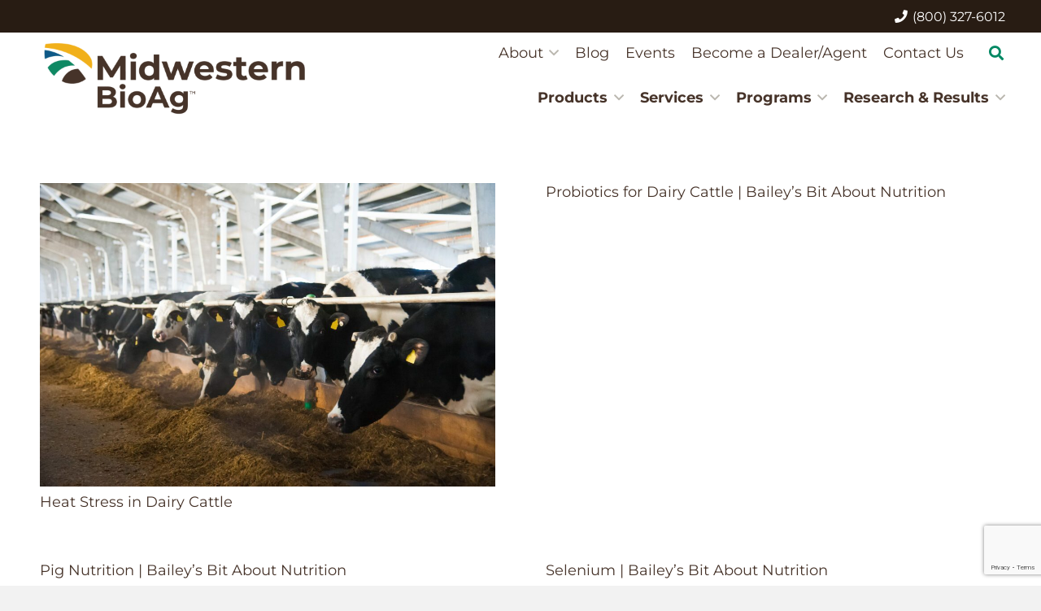

--- FILE ---
content_type: text/html; charset=UTF-8
request_url: https://www.midwesternbioag.com/tag/baileys-bit/
body_size: 25380
content:
<!DOCTYPE HTML>
<html lang="en-US">
<head>
	<meta charset="UTF-8">
	<meta name='robots' content='index, follow, max-image-preview:large, max-snippet:-1, max-video-preview:-1' />

	<!-- This site is optimized with the Yoast SEO Premium plugin v26.1 (Yoast SEO v26.5) - https://yoast.com/wordpress/plugins/seo/ -->
	<title>bailey&#039;s bit Archives - Midwestern BioAg</title>
	<link rel="canonical" href="https://www.midwesternbioag.com/tag/baileys-bit/" />
	<meta property="og:locale" content="en_US" />
	<meta property="og:type" content="article" />
	<meta property="og:title" content="bailey&#039;s bit Archives" />
	<meta property="og:url" content="https://www.midwesternbioag.com/tag/baileys-bit/" />
	<meta property="og:site_name" content="Midwestern BioAg" />
	<meta name="twitter:card" content="summary_large_image" />
	<meta name="twitter:site" content="@BioagMidwestern" />
	<script type="application/ld+json" class="yoast-schema-graph">{"@context":"https://schema.org","@graph":[{"@type":"CollectionPage","@id":"https://www.midwesternbioag.com/tag/baileys-bit/","url":"https://www.midwesternbioag.com/tag/baileys-bit/","name":"bailey's bit Archives - Midwestern BioAg","isPartOf":{"@id":"https://www.midwesternbioag.com/#website"},"primaryImageOfPage":{"@id":"https://www.midwesternbioag.com/tag/baileys-bit/#primaryimage"},"image":{"@id":"https://www.midwesternbioag.com/tag/baileys-bit/#primaryimage"},"thumbnailUrl":"https://www.midwesternbioag.com/wp-content/uploads/2022/05/AdobeStock_319281682-scaled-1.jpeg","breadcrumb":{"@id":"https://www.midwesternbioag.com/tag/baileys-bit/#breadcrumb"},"inLanguage":"en-US"},{"@type":"ImageObject","inLanguage":"en-US","@id":"https://www.midwesternbioag.com/tag/baileys-bit/#primaryimage","url":"https://www.midwesternbioag.com/wp-content/uploads/2022/05/AdobeStock_319281682-scaled-1.jpeg","contentUrl":"https://www.midwesternbioag.com/wp-content/uploads/2022/05/AdobeStock_319281682-scaled-1.jpeg","width":2560,"height":1703,"caption":"Cows in a farm. Dairy cows. Cowshed"},{"@type":"BreadcrumbList","@id":"https://www.midwesternbioag.com/tag/baileys-bit/#breadcrumb","itemListElement":[{"@type":"ListItem","position":1,"name":"Home","item":"https://www.midwesternbioag.com/"},{"@type":"ListItem","position":2,"name":"bailey's bit"}]},{"@type":"WebSite","@id":"https://www.midwesternbioag.com/#website","url":"https://www.midwesternbioag.com/","name":"Midwestern BioAg","description":"Better farming through better soil®","publisher":{"@id":"https://www.midwesternbioag.com/#organization"},"potentialAction":[{"@type":"SearchAction","target":{"@type":"EntryPoint","urlTemplate":"https://www.midwesternbioag.com/?s={search_term_string}"},"query-input":{"@type":"PropertyValueSpecification","valueRequired":true,"valueName":"search_term_string"}}],"inLanguage":"en-US"},{"@type":"Organization","@id":"https://www.midwesternbioag.com/#organization","name":"Midwestern BioAg","url":"https://www.midwesternbioag.com/","logo":{"@type":"ImageObject","inLanguage":"en-US","@id":"https://www.midwesternbioag.com/#/schema/logo/image/","url":"https://www.midwesternbioag.com/wp-content/uploads/2025/01/MBA-Logo-121224_2HZ-COLOR.png","contentUrl":"https://www.midwesternbioag.com/wp-content/uploads/2025/01/MBA-Logo-121224_2HZ-COLOR.png","width":1821,"height":598,"caption":"Midwestern BioAg"},"image":{"@id":"https://www.midwesternbioag.com/#/schema/logo/image/"},"sameAs":["https://www.facebook.com/MidwesternBioAg","https://x.com/BioagMidwestern","https://www.instagram.com/midwesternbioag","https://www.linkedin.com/company/midwestern-bioag"]}]}</script>
	<!-- / Yoast SEO Premium plugin. -->


<link rel='dns-prefetch' href='//www.midwesternbioag.com' />
<link rel='dns-prefetch' href='//js-na2.hs-scripts.com' />
<link rel="alternate" type="application/rss+xml" title="Midwestern BioAg &raquo; Feed" href="https://www.midwesternbioag.com/feed/" />
<link rel="alternate" type="text/calendar" title="Midwestern BioAg &raquo; iCal Feed" href="https://www.midwesternbioag.com/events/?ical=1" />
<link rel="alternate" type="application/rss+xml" title="Midwestern BioAg &raquo; bailey&#039;s bit Tag Feed" href="https://www.midwesternbioag.com/tag/baileys-bit/feed/" />
		<style>
			.lazyload,
			.lazyloading {
				max-width: 100%;
			}
		</style>
		<meta name="viewport" content="width=device-width, initial-scale=1">
<meta name="SKYPE_TOOLBAR" content="SKYPE_TOOLBAR_PARSER_COMPATIBLE">
<meta name="theme-color" content="#281C13">
<style id='wp-img-auto-sizes-contain-inline-css'>
img:is([sizes=auto i],[sizes^="auto," i]){contain-intrinsic-size:3000px 1500px}
/*# sourceURL=wp-img-auto-sizes-contain-inline-css */
</style>
<link rel='stylesheet' id='uacf7-spam-protection-css-css' href='https://www.midwesternbioag.com/wp-content/plugins/ultimate-addons-for-contact-form-7/addons/spam-protection/assets/css/spam-protection-style.css?ver=6.1.4' media='all' />
<style id='wp-emoji-styles-inline-css'>

	img.wp-smiley, img.emoji {
		display: inline !important;
		border: none !important;
		box-shadow: none !important;
		height: 1em !important;
		width: 1em !important;
		margin: 0 0.07em !important;
		vertical-align: -0.1em !important;
		background: none !important;
		padding: 0 !important;
	}
/*# sourceURL=wp-emoji-styles-inline-css */
</style>
<link rel='stylesheet' id='contact-form-7-css' href='https://www.midwesternbioag.com/wp-content/plugins/contact-form-7/includes/css/styles.css?ver=6.1.4' media='all' />
<link rel='stylesheet' id='sr7css-css' href='//www.midwesternbioag.com/wp-content/plugins/revslider/public/css/sr7.css?ver=6.7.34' media='all' />
<link rel='stylesheet' id='wp-job-manager-job-listings-css' href='https://www.midwesternbioag.com/wp-content/plugins/wp-job-manager/assets/dist/css/job-listings.css?ver=598383a28ac5f9f156e4' media='all' />
<link rel='stylesheet' id='megamenu-css' href='https://www.midwesternbioag.com/wp-content/uploads/maxmegamenu/style.css?ver=c0ffe3' media='all' />
<link rel='stylesheet' id='dashicons-css' href='https://www.midwesternbioag.com/wp-includes/css/dashicons.min.css?ver=6.9' media='all' />
<link rel='stylesheet' id='megamenu-genericons-css' href='https://www.midwesternbioag.com/wp-content/plugins/megamenu-pro/icons/genericons/genericons/genericons.css?ver=2.4' media='all' />
<link rel='stylesheet' id='megamenu-fontawesome6-css' href='https://www.midwesternbioag.com/wp-content/plugins/megamenu-pro/icons/fontawesome6/css/all.min.css?ver=2.4' media='all' />
<link rel='stylesheet' id='uacf7-frontend-style-css' href='https://www.midwesternbioag.com/wp-content/plugins/ultimate-addons-for-contact-form-7/assets/css/uacf7-frontend.css?ver=6.9' media='all' />
<link rel='stylesheet' id='uacf7-form-style-css' href='https://www.midwesternbioag.com/wp-content/plugins/ultimate-addons-for-contact-form-7/assets/css/form-style.css?ver=6.9' media='all' />
<link rel='stylesheet' id='uacf7-column-css' href='https://www.midwesternbioag.com/wp-content/plugins/ultimate-addons-for-contact-form-7/addons/column/grid/columns.css?ver=6.9' media='all' />
<link rel='stylesheet' id='uacf7-multistep-style-css' href='https://www.midwesternbioag.com/wp-content/plugins/ultimate-addons-for-contact-form-7/addons/multistep/assets/css/multistep.css?ver=6.9' media='all' />
<link rel='stylesheet' id='tablepress-default-css' href='https://www.midwesternbioag.com/wp-content/plugins/tablepress/css/build/default.css?ver=3.2.6' media='all' />
<link rel='stylesheet' id='us-theme-css' href='https://www.midwesternbioag.com/wp-content/uploads/us-assets/www.midwesternbioag.com.css?ver=40d78c36' media='all' />
<link rel='stylesheet' id='theme-style-css' href='https://www.midwesternbioag.com/wp-content/themes/Impreza-child/style.css?ver=8.37.2' media='all' />
<link rel='stylesheet' id='cf7cf-style-css' href='https://www.midwesternbioag.com/wp-content/plugins/cf7-conditional-fields/style.css?ver=2.6.7' media='all' />
<link rel='stylesheet' id='sib-front-css-css' href='https://www.midwesternbioag.com/wp-content/plugins/mailin/css/mailin-front.css?ver=6.9' media='all' />
<script defer src="//www.midwesternbioag.com/wp-content/plugins/revslider/public/js/libs/tptools.js?ver=6.7.34" id="tp-tools-js" async data-wp-strategy="async"></script>
<script defer src="//www.midwesternbioag.com/wp-content/plugins/revslider/public/js/sr7.js?ver=6.7.34" id="sr7-js" async data-wp-strategy="async"></script>
<script defer src="https://www.midwesternbioag.com/wp-includes/js/jquery/jquery.min.js?ver=3.7.1" id="jquery-core-js"></script>
<script id="sib-front-js-js-extra">
var sibErrMsg = {"invalidMail":"Please fill out valid email address","requiredField":"Please fill out required fields","invalidDateFormat":"Please fill out valid date format","invalidSMSFormat":"Please fill out valid phone number"};
var ajax_sib_front_object = {"ajax_url":"https://www.midwesternbioag.com/wp-admin/admin-ajax.php","ajax_nonce":"d5ad386d60","flag_url":"https://www.midwesternbioag.com/wp-content/plugins/mailin/img/flags/"};
//# sourceURL=sib-front-js-js-extra
</script>
<script defer src="https://www.midwesternbioag.com/wp-content/plugins/mailin/js/mailin-front.js?ver=1765300830" id="sib-front-js-js"></script>
<script></script><link rel="https://api.w.org/" href="https://www.midwesternbioag.com/wp-json/" /><link rel="alternate" title="JSON" type="application/json" href="https://www.midwesternbioag.com/wp-json/wp/v2/tags/266" /><link rel="EditURI" type="application/rsd+xml" title="RSD" href="https://www.midwesternbioag.com/xmlrpc.php?rsd" />
<meta name="generator" content="WordPress 6.9" />
			<!-- DO NOT COPY THIS SNIPPET! Start of Page Analytics Tracking for HubSpot WordPress plugin v11.3.33-->
			<script class="hsq-set-content-id" data-content-id="listing-page">
				var _hsq = _hsq || [];
				_hsq.push(["setContentType", "listing-page"]);
			</script>
			<!-- DO NOT COPY THIS SNIPPET! End of Page Analytics Tracking for HubSpot WordPress plugin -->
			<meta name="tec-api-version" content="v1"><meta name="tec-api-origin" content="https://www.midwesternbioag.com"><link rel="alternate" href="https://www.midwesternbioag.com/wp-json/tribe/events/v1/events/?tags=baileys-bit" />		<script>
			document.documentElement.className = document.documentElement.className.replace('no-js', 'js');
		</script>
				<style>
			.no-js img.lazyload {
				display: none;
			}

			figure.wp-block-image img.lazyloading {
				min-width: 150px;
			}

			.lazyload,
			.lazyloading {
				--smush-placeholder-width: 100px;
				--smush-placeholder-aspect-ratio: 1/1;
				width: var(--smush-image-width, var(--smush-placeholder-width)) !important;
				aspect-ratio: var(--smush-image-aspect-ratio, var(--smush-placeholder-aspect-ratio)) !important;
			}

						.lazyload, .lazyloading {
				opacity: 0;
			}

			.lazyloaded {
				opacity: 1;
				transition: opacity 400ms;
				transition-delay: 0ms;
			}

					</style>
				<script id="us_add_no_touch">
			if ( ! /Android|webOS|iPhone|iPad|iPod|BlackBerry|IEMobile|Opera Mini/i.test( navigator.userAgent ) ) {
				document.documentElement.classList.add( "no-touch" );
			}
		</script>
				<script id="us_color_scheme_switch_class">
			if ( document.cookie.includes( "us_color_scheme_switch_is_on=true" ) ) {
				document.documentElement.classList.add( "us-color-scheme-on" );
			}
		</script>
		<style type="text/css" id="filter-everything-inline-css">.wpc-orderby-select{width:100%}.wpc-filters-open-button-container{display:none}.wpc-debug-message{padding:16px;font-size:14px;border:1px dashed #ccc;margin-bottom:20px}.wpc-debug-title{visibility:hidden}.wpc-button-inner,.wpc-chip-content{display:flex;align-items:center}.wpc-icon-html-wrapper{position:relative;margin-right:10px;top:2px}.wpc-icon-html-wrapper span{display:block;height:1px;width:18px;border-radius:3px;background:#2c2d33;margin-bottom:4px;position:relative}span.wpc-icon-line-1:after,span.wpc-icon-line-2:after,span.wpc-icon-line-3:after{content:"";display:block;width:3px;height:3px;border:1px solid #2c2d33;background-color:#fff;position:absolute;top:-2px;box-sizing:content-box}span.wpc-icon-line-3:after{border-radius:50%;left:2px}span.wpc-icon-line-1:after{border-radius:50%;left:5px}span.wpc-icon-line-2:after{border-radius:50%;left:12px}body .wpc-filters-open-button-container a.wpc-filters-open-widget,body .wpc-filters-open-button-container a.wpc-open-close-filters-button{display:inline-block;text-align:left;border:1px solid #2c2d33;border-radius:2px;line-height:1.5;padding:7px 12px;background-color:transparent;color:#2c2d33;box-sizing:border-box;text-decoration:none!important;font-weight:400;transition:none;position:relative}@media screen and (max-width:768px){.wpc_show_bottom_widget .wpc-filters-open-button-container,.wpc_show_open_close_button .wpc-filters-open-button-container{display:block}.wpc_show_bottom_widget .wpc-filters-open-button-container{margin-top:1em;margin-bottom:1em}}</style>
<script type="text/javascript" src="https://cdn.brevo.com/js/sdk-loader.js" async></script>
<script type="text/javascript">
  window.Brevo = window.Brevo || [];
  window.Brevo.push(['init', {"client_key":"hday0zhbw3ccxzuzuzaj7r3y","email_id":null,"push":{"customDomain":"https:\/\/www.midwesternbioag.com\/wp-content\/plugins\/mailin\/"},"service_worker_url":"sw.js?key=${key}","frame_url":"brevo-frame.html"}]);
</script><meta name="generator" content="Powered by WPBakery Page Builder - drag and drop page builder for WordPress."/>
<link rel="preconnect" href="https://fonts.googleapis.com">
<link rel="preconnect" href="https://fonts.gstatic.com/" crossorigin>
<meta name="generator" content="Powered by Slider Revolution 6.7.34 - responsive, Mobile-Friendly Slider Plugin for WordPress with comfortable drag and drop interface." />
<link rel="icon" href="https://www.midwesternbioag.com/wp-content/uploads/2025/01/MBA-Logo-121224_SYMBOL-COLOR-40x40.png" sizes="32x32" />
<link rel="icon" href="https://www.midwesternbioag.com/wp-content/uploads/2025/01/MBA-Logo-121224_SYMBOL-COLOR-200x200.png" sizes="192x192" />
<link rel="apple-touch-icon" href="https://www.midwesternbioag.com/wp-content/uploads/2025/01/MBA-Logo-121224_SYMBOL-COLOR-200x200.png" />
<meta name="msapplication-TileImage" content="https://www.midwesternbioag.com/wp-content/uploads/2025/01/MBA-Logo-121224_SYMBOL-COLOR-300x300.png" />
<script>
	window._tpt			??= {};
	window.SR7			??= {};
	_tpt.R				??= {};
	_tpt.R.fonts		??= {};
	_tpt.R.fonts.customFonts??= {};
	SR7.devMode			=  false;
	SR7.F 				??= {};
	SR7.G				??= {};
	SR7.LIB				??= {};
	SR7.E				??= {};
	SR7.E.gAddons		??= {};
	SR7.E.php 			??= {};
	SR7.E.nonce			= 'f632faa805';
	SR7.E.ajaxurl		= 'https://www.midwesternbioag.com/wp-admin/admin-ajax.php';
	SR7.E.resturl		= 'https://www.midwesternbioag.com/wp-json/';
	SR7.E.slug_path		= 'revslider/revslider.php';
	SR7.E.slug			= 'revslider';
	SR7.E.plugin_url	= 'https://www.midwesternbioag.com/wp-content/plugins/revslider/';
	SR7.E.wp_plugin_url = 'https://www.midwesternbioag.com/wp-content/plugins/';
	SR7.E.revision		= '6.7.34';
	SR7.E.fontBaseUrl	= '';
	SR7.G.breakPoints 	= [1240,1024,778,480];
	SR7.E.modules 		= ['module','page','slide','layer','draw','animate','srtools','canvas','defaults','carousel','navigation','media','modifiers','migration'];
	SR7.E.libs 			= ['WEBGL'];
	SR7.E.css 			= ['csslp','cssbtns','cssfilters','cssnav','cssmedia'];
	SR7.E.resources		= {};
	SR7.E.ytnc			= false;
	SR7.JSON			??= {};
/*! Slider Revolution 7.0 - Page Processor */
!function(){"use strict";window.SR7??={},window._tpt??={},SR7.version="Slider Revolution 6.7.16",_tpt.getMobileZoom=()=>_tpt.is_mobile?document.documentElement.clientWidth/window.innerWidth:1,_tpt.getWinDim=function(t){_tpt.screenHeightWithUrlBar??=window.innerHeight;let e=SR7.F?.modal?.visible&&SR7.M[SR7.F.module.getIdByAlias(SR7.F.modal.requested)];_tpt.scrollBar=window.innerWidth!==document.documentElement.clientWidth||e&&window.innerWidth!==e.c.module.clientWidth,_tpt.winW=_tpt.getMobileZoom()*window.innerWidth-(_tpt.scrollBar||"prepare"==t?_tpt.scrollBarW??_tpt.mesureScrollBar():0),_tpt.winH=_tpt.getMobileZoom()*window.innerHeight,_tpt.winWAll=document.documentElement.clientWidth},_tpt.getResponsiveLevel=function(t,e){SR7.M[e];return _tpt.closestGE(t,_tpt.winWAll)},_tpt.mesureScrollBar=function(){let t=document.createElement("div");return t.className="RSscrollbar-measure",t.style.width="100px",t.style.height="100px",t.style.overflow="scroll",t.style.position="absolute",t.style.top="-9999px",document.body.appendChild(t),_tpt.scrollBarW=t.offsetWidth-t.clientWidth,document.body.removeChild(t),_tpt.scrollBarW},_tpt.loadCSS=async function(t,e,s){return s?_tpt.R.fonts.required[e].status=1:(_tpt.R[e]??={},_tpt.R[e].status=1),new Promise(((i,n)=>{if(_tpt.isStylesheetLoaded(t))s?_tpt.R.fonts.required[e].status=2:_tpt.R[e].status=2,i();else{const o=document.createElement("link");o.rel="stylesheet";let l="text",r="css";o["type"]=l+"/"+r,o.href=t,o.onload=()=>{s?_tpt.R.fonts.required[e].status=2:_tpt.R[e].status=2,i()},o.onerror=()=>{s?_tpt.R.fonts.required[e].status=3:_tpt.R[e].status=3,n(new Error(`Failed to load CSS: ${t}`))},document.head.appendChild(o)}}))},_tpt.addContainer=function(t){const{tag:e="div",id:s,class:i,datas:n,textContent:o,iHTML:l}=t,r=document.createElement(e);if(s&&""!==s&&(r.id=s),i&&""!==i&&(r.className=i),n)for(const[t,e]of Object.entries(n))"style"==t?r.style.cssText=e:r.setAttribute(`data-${t}`,e);return o&&(r.textContent=o),l&&(r.innerHTML=l),r},_tpt.collector=function(){return{fragment:new DocumentFragment,add(t){var e=_tpt.addContainer(t);return this.fragment.appendChild(e),e},append(t){t.appendChild(this.fragment)}}},_tpt.isStylesheetLoaded=function(t){let e=t.split("?")[0];return Array.from(document.querySelectorAll('link[rel="stylesheet"], link[rel="preload"]')).some((t=>t.href.split("?")[0]===e))},_tpt.preloader={requests:new Map,preloaderTemplates:new Map,show:function(t,e){if(!e||!t)return;const{type:s,color:i}=e;if(s<0||"off"==s)return;const n=`preloader_${s}`;let o=this.preloaderTemplates.get(n);o||(o=this.build(s,i),this.preloaderTemplates.set(n,o)),this.requests.has(t)||this.requests.set(t,{count:0});const l=this.requests.get(t);clearTimeout(l.timer),l.count++,1===l.count&&(l.timer=setTimeout((()=>{l.preloaderClone=o.cloneNode(!0),l.anim&&l.anim.kill(),void 0!==_tpt.gsap?l.anim=_tpt.gsap.fromTo(l.preloaderClone,1,{opacity:0},{opacity:1}):l.preloaderClone.classList.add("sr7-fade-in"),t.appendChild(l.preloaderClone)}),150))},hide:function(t){if(!this.requests.has(t))return;const e=this.requests.get(t);e.count--,e.count<0&&(e.count=0),e.anim&&e.anim.kill(),0===e.count&&(clearTimeout(e.timer),e.preloaderClone&&(e.preloaderClone.classList.remove("sr7-fade-in"),e.anim=_tpt.gsap.to(e.preloaderClone,.3,{opacity:0,onComplete:function(){e.preloaderClone.remove()}})))},state:function(t){if(!this.requests.has(t))return!1;return this.requests.get(t).count>0},build:(t,e="#ffffff",s="")=>{if(t<0||"off"===t)return null;const i=parseInt(t);if(t="prlt"+i,isNaN(i))return null;if(_tpt.loadCSS(SR7.E.plugin_url+"public/css/preloaders/t"+i+".css","preloader_"+t),isNaN(i)||i<6){const n=`background-color:${e}`,o=1===i||2==i?n:"",l=3===i||4==i?n:"",r=_tpt.collector();["dot1","dot2","bounce1","bounce2","bounce3"].forEach((t=>r.add({tag:"div",class:t,datas:{style:l}})));const d=_tpt.addContainer({tag:"sr7-prl",class:`${t} ${s}`,datas:{style:o}});return r.append(d),d}{let n={};if(7===i){let t;e.startsWith("#")?(t=e.replace("#",""),t=`rgba(${parseInt(t.substring(0,2),16)}, ${parseInt(t.substring(2,4),16)}, ${parseInt(t.substring(4,6),16)}, `):e.startsWith("rgb")&&(t=e.slice(e.indexOf("(")+1,e.lastIndexOf(")")).split(",").map((t=>t.trim())),t=`rgba(${t[0]}, ${t[1]}, ${t[2]}, `),t&&(n.style=`border-top-color: ${t}0.65); border-bottom-color: ${t}0.15); border-left-color: ${t}0.65); border-right-color: ${t}0.15)`)}else 12===i&&(n.style=`background:${e}`);const o=[10,0,4,2,5,9,0,4,4,2][i-6],l=_tpt.collector(),r=l.add({tag:"div",class:"sr7-prl-inner",datas:n});Array.from({length:o}).forEach((()=>r.appendChild(l.add({tag:"span",datas:{style:`background:${e}`}}))));const d=_tpt.addContainer({tag:"sr7-prl",class:`${t} ${s}`});return l.append(d),d}}},SR7.preLoader={show:(t,e)=>{"off"!==(SR7.M[t]?.settings?.pLoader?.type??"off")&&_tpt.preloader.show(e||SR7.M[t].c.module,SR7.M[t]?.settings?.pLoader??{color:"#fff",type:10})},hide:(t,e)=>{"off"!==(SR7.M[t]?.settings?.pLoader?.type??"off")&&_tpt.preloader.hide(e||SR7.M[t].c.module)},state:(t,e)=>_tpt.preloader.state(e||SR7.M[t].c.module)},_tpt.prepareModuleHeight=function(t){window.SR7.M??={},window.SR7.M[t.id]??={},"ignore"==t.googleFont&&(SR7.E.ignoreGoogleFont=!0);let e=window.SR7.M[t.id];if(null==_tpt.scrollBarW&&_tpt.mesureScrollBar(),e.c??={},e.states??={},e.settings??={},e.settings.size??={},t.fixed&&(e.settings.fixed=!0),e.c.module=document.querySelector("sr7-module#"+t.id),e.c.adjuster=e.c.module.getElementsByTagName("sr7-adjuster")[0],e.c.content=e.c.module.getElementsByTagName("sr7-content")[0],"carousel"==t.type&&(e.c.carousel=e.c.content.getElementsByTagName("sr7-carousel")[0]),null==e.c.module||null==e.c.module)return;t.plType&&t.plColor&&(e.settings.pLoader={type:t.plType,color:t.plColor}),void 0===t.plType||"off"===t.plType||SR7.preLoader.state(t.id)&&SR7.preLoader.state(t.id,e.c.module)||SR7.preLoader.show(t.id,e.c.module),_tpt.winW||_tpt.getWinDim("prepare"),_tpt.getWinDim();let s=""+e.c.module.dataset?.modal;"modal"==s||"true"==s||"undefined"!==s&&"false"!==s||(e.settings.size.fullWidth=t.size.fullWidth,e.LEV??=_tpt.getResponsiveLevel(window.SR7.G.breakPoints,t.id),t.vpt=_tpt.fillArray(t.vpt,5),e.settings.vPort=t.vpt[e.LEV],void 0!==t.el&&"720"==t.el[4]&&t.gh[4]!==t.el[4]&&"960"==t.el[3]&&t.gh[3]!==t.el[3]&&"768"==t.el[2]&&t.gh[2]!==t.el[2]&&delete t.el,e.settings.size.height=null==t.el||null==t.el[e.LEV]||0==t.el[e.LEV]||"auto"==t.el[e.LEV]?_tpt.fillArray(t.gh,5,-1):_tpt.fillArray(t.el,5,-1),e.settings.size.width=_tpt.fillArray(t.gw,5,-1),e.settings.size.minHeight=_tpt.fillArray(t.mh??[0],5,-1),e.cacheSize={fullWidth:e.settings.size?.fullWidth,fullHeight:e.settings.size?.fullHeight},void 0!==t.off&&(t.off?.t&&(e.settings.size.m??={})&&(e.settings.size.m.t=t.off.t),t.off?.b&&(e.settings.size.m??={})&&(e.settings.size.m.b=t.off.b),t.off?.l&&(e.settings.size.p??={})&&(e.settings.size.p.l=t.off.l),t.off?.r&&(e.settings.size.p??={})&&(e.settings.size.p.r=t.off.r),e.offsetPrepared=!0),_tpt.updatePMHeight(t.id,t,!0))},_tpt.updatePMHeight=(t,e,s)=>{let i=SR7.M[t];var n=i.settings.size.fullWidth?_tpt.winW:i.c.module.parentNode.offsetWidth;n=0===n||isNaN(n)?_tpt.winW:n;let o=i.settings.size.width[i.LEV]||i.settings.size.width[i.LEV++]||i.settings.size.width[i.LEV--]||n,l=i.settings.size.height[i.LEV]||i.settings.size.height[i.LEV++]||i.settings.size.height[i.LEV--]||0,r=i.settings.size.minHeight[i.LEV]||i.settings.size.minHeight[i.LEV++]||i.settings.size.minHeight[i.LEV--]||0;if(l="auto"==l?0:l,l=parseInt(l),"carousel"!==e.type&&(n-=parseInt(e.onw??0)||0),i.MP=!i.settings.size.fullWidth&&n<o||_tpt.winW<o?Math.min(1,n/o):1,e.size.fullScreen||e.size.fullHeight){let t=parseInt(e.fho)||0,s=(""+e.fho).indexOf("%")>-1;e.newh=_tpt.winH-(s?_tpt.winH*t/100:t)}else e.newh=i.MP*Math.max(l,r);if(e.newh+=(parseInt(e.onh??0)||0)+(parseInt(e.carousel?.pt)||0)+(parseInt(e.carousel?.pb)||0),void 0!==e.slideduration&&(e.newh=Math.max(e.newh,parseInt(e.slideduration)/3)),e.shdw&&_tpt.buildShadow(e.id,e),i.c.adjuster.style.height=e.newh+"px",i.c.module.style.height=e.newh+"px",i.c.content.style.height=e.newh+"px",i.states.heightPrepared=!0,i.dims??={},i.dims.moduleRect=i.c.module.getBoundingClientRect(),i.c.content.style.left="-"+i.dims.moduleRect.left+"px",!i.settings.size.fullWidth)return s&&requestAnimationFrame((()=>{n!==i.c.module.parentNode.offsetWidth&&_tpt.updatePMHeight(e.id,e)})),void _tpt.bgStyle(e.id,e,window.innerWidth==_tpt.winW,!0);_tpt.bgStyle(e.id,e,window.innerWidth==_tpt.winW,!0),requestAnimationFrame((function(){s&&requestAnimationFrame((()=>{n!==i.c.module.parentNode.offsetWidth&&_tpt.updatePMHeight(e.id,e)}))})),i.earlyResizerFunction||(i.earlyResizerFunction=function(){requestAnimationFrame((function(){_tpt.getWinDim(),_tpt.moduleDefaults(e.id,e),_tpt.updateSlideBg(t,!0)}))},window.addEventListener("resize",i.earlyResizerFunction))},_tpt.buildShadow=function(t,e){let s=SR7.M[t];null==s.c.shadow&&(s.c.shadow=document.createElement("sr7-module-shadow"),s.c.shadow.classList.add("sr7-shdw-"+e.shdw),s.c.content.appendChild(s.c.shadow))},_tpt.bgStyle=async(t,e,s,i,n)=>{const o=SR7.M[t];if((e=e??o.settings).fixed&&!o.c.module.classList.contains("sr7-top-fixed")&&(o.c.module.classList.add("sr7-top-fixed"),o.c.module.style.position="fixed",o.c.module.style.width="100%",o.c.module.style.top="0px",o.c.module.style.left="0px",o.c.module.style.pointerEvents="none",o.c.module.style.zIndex=5e3,o.c.content.style.pointerEvents="none"),null==o.c.bgcanvas){let t=document.createElement("sr7-module-bg"),l=!1;if("string"==typeof e?.bg?.color&&e?.bg?.color.includes("{"))if(_tpt.gradient&&_tpt.gsap)e.bg.color=_tpt.gradient.convert(e.bg.color);else try{let t=JSON.parse(e.bg.color);(t?.orig||t?.string)&&(e.bg.color=JSON.parse(e.bg.color))}catch(t){return}let r="string"==typeof e?.bg?.color?e?.bg?.color||"transparent":e?.bg?.color?.string??e?.bg?.color?.orig??e?.bg?.color?.color??"transparent";if(t.style["background"+(String(r).includes("grad")?"":"Color")]=r,("transparent"!==r||n)&&(l=!0),o.offsetPrepared&&(t.style.visibility="hidden"),e?.bg?.image?.src&&(t.style.backgroundImage=`url(${e?.bg?.image.src})`,t.style.backgroundSize=""==(e.bg.image?.size??"")?"cover":e.bg.image.size,t.style.backgroundPosition=e.bg.image.position,t.style.backgroundRepeat=""==e.bg.image.repeat||null==e.bg.image.repeat?"no-repeat":e.bg.image.repeat,l=!0),!l)return;o.c.bgcanvas=t,e.size.fullWidth?t.style.width=_tpt.winW-(s&&_tpt.winH<document.body.offsetHeight?_tpt.scrollBarW:0)+"px":i&&(t.style.width=o.c.module.offsetWidth+"px"),e.sbt?.use?o.c.content.appendChild(o.c.bgcanvas):o.c.module.appendChild(o.c.bgcanvas)}o.c.bgcanvas.style.height=void 0!==e.newh?e.newh+"px":("carousel"==e.type?o.dims.module.h:o.dims.content.h)+"px",o.c.bgcanvas.style.left=!s&&e.sbt?.use||o.c.bgcanvas.closest("SR7-CONTENT")?"0px":"-"+(o?.dims?.moduleRect?.left??0)+"px"},_tpt.updateSlideBg=function(t,e){const s=SR7.M[t];let i=s.settings;s?.c?.bgcanvas&&(i.size.fullWidth?s.c.bgcanvas.style.width=_tpt.winW-(e&&_tpt.winH<document.body.offsetHeight?_tpt.scrollBarW:0)+"px":preparing&&(s.c.bgcanvas.style.width=s.c.module.offsetWidth+"px"))},_tpt.moduleDefaults=(t,e)=>{let s=SR7.M[t];null!=s&&null!=s.c&&null!=s.c.module&&(s.dims??={},s.dims.moduleRect=s.c.module.getBoundingClientRect(),s.c.content.style.left="-"+s.dims.moduleRect.left+"px",s.c.content.style.width=_tpt.winW-_tpt.scrollBarW+"px","carousel"==e.type&&(s.c.module.style.overflow="visible"),_tpt.bgStyle(t,e,window.innerWidth==_tpt.winW))},_tpt.getOffset=t=>{var e=t.getBoundingClientRect(),s=window.pageXOffset||document.documentElement.scrollLeft,i=window.pageYOffset||document.documentElement.scrollTop;return{top:e.top+i,left:e.left+s}},_tpt.fillArray=function(t,e){let s,i;t=Array.isArray(t)?t:[t];let n=Array(e),o=t.length;for(i=0;i<t.length;i++)n[i+(e-o)]=t[i],null==s&&"#"!==t[i]&&(s=t[i]);for(let t=0;t<e;t++)void 0!==n[t]&&"#"!=n[t]||(n[t]=s),s=n[t];return n},_tpt.closestGE=function(t,e){let s=Number.MAX_VALUE,i=-1;for(let n=0;n<t.length;n++)t[n]-1>=e&&t[n]-1-e<s&&(s=t[n]-1-e,i=n);return++i}}();</script>
<noscript><style> .wpb_animate_when_almost_visible { opacity: 1; }</style></noscript><style type="text/css">/** Mega Menu CSS: fs **/</style>
		<style id="us-icon-fonts">@font-face{font-display:block;font-style:normal;font-family:"fontawesome";font-weight:900;src:url("https://www.midwesternbioag.com/wp-content/themes/Impreza/fonts/fa-solid-900.woff2?ver=8.37.2") format("woff2")}.fas{font-family:"fontawesome";font-weight:900}@font-face{font-display:block;font-style:normal;font-family:"fontawesome";font-weight:400;src:url("https://www.midwesternbioag.com/wp-content/themes/Impreza/fonts/fa-regular-400.woff2?ver=8.37.2") format("woff2")}.far{font-family:"fontawesome";font-weight:400}@font-face{font-display:block;font-style:normal;font-family:"fontawesome";font-weight:300;src:url("https://www.midwesternbioag.com/wp-content/themes/Impreza/fonts/fa-light-300.woff2?ver=8.37.2") format("woff2")}.fal{font-family:"fontawesome";font-weight:300}@font-face{font-display:block;font-style:normal;font-family:"Font Awesome 5 Duotone";font-weight:900;src:url("https://www.midwesternbioag.com/wp-content/themes/Impreza/fonts/fa-duotone-900.woff2?ver=8.37.2") format("woff2")}.fad{font-family:"Font Awesome 5 Duotone";font-weight:900}.fad{position:relative}.fad:before{position:absolute}.fad:after{opacity:0.4}@font-face{font-display:block;font-style:normal;font-family:"Font Awesome 5 Brands";font-weight:400;src:url("https://www.midwesternbioag.com/wp-content/themes/Impreza/fonts/fa-brands-400.woff2?ver=8.37.2") format("woff2")}.fab{font-family:"Font Awesome 5 Brands";font-weight:400}@font-face{font-display:block;font-style:normal;font-family:"Material Icons";font-weight:400;src:url("https://www.midwesternbioag.com/wp-content/themes/Impreza/fonts/material-icons.woff2?ver=8.37.2") format("woff2")}.material-icons{font-family:"Material Icons";font-weight:400}</style>
				<style id="us-current-header-css"> .l-subheader.at_top,.l-subheader.at_top .w-dropdown-list,.l-subheader.at_top .type_mobile .w-nav-list.level_1{background:#21160d;color:var(--color-header-top-text)}.no-touch .l-subheader.at_top a:hover,.no-touch .l-header.bg_transparent .l-subheader.at_top .w-dropdown.opened a:hover{color:var(--color-header-top-text-hover)}.l-header.bg_transparent:not(.sticky) .l-subheader.at_top{background:var(--color-header-top-transparent-bg);color:var(--color-header-top-transparent-text)}.no-touch .l-header.bg_transparent:not(.sticky) .at_top .w-cart-link:hover,.no-touch .l-header.bg_transparent:not(.sticky) .at_top .w-text a:hover,.no-touch .l-header.bg_transparent:not(.sticky) .at_top .w-html a:hover,.no-touch .l-header.bg_transparent:not(.sticky) .at_top .w-nav>a:hover,.no-touch .l-header.bg_transparent:not(.sticky) .at_top .w-menu a:hover,.no-touch .l-header.bg_transparent:not(.sticky) .at_top .w-search>a:hover,.no-touch .l-header.bg_transparent:not(.sticky) .at_top .w-socials.shape_none.color_text a:hover,.no-touch .l-header.bg_transparent:not(.sticky) .at_top .w-socials.shape_none.color_link a:hover,.no-touch .l-header.bg_transparent:not(.sticky) .at_top .w-dropdown a:hover,.no-touch .l-header.bg_transparent:not(.sticky) .at_top .type_desktop .menu-item.level_1.opened>a,.no-touch .l-header.bg_transparent:not(.sticky) .at_top .type_desktop .menu-item.level_1:hover>a{color:var(--color-header-top-transparent-text-hover)}.l-subheader.at_middle,.l-subheader.at_middle .w-dropdown-list,.l-subheader.at_middle .type_mobile .w-nav-list.level_1{background:#ffffff;color:var(--color-header-middle-text)}.no-touch .l-subheader.at_middle a:hover,.no-touch .l-header.bg_transparent .l-subheader.at_middle .w-dropdown.opened a:hover{color:var(--color-header-middle-text-hover)}.l-header.bg_transparent:not(.sticky) .l-subheader.at_middle{background:var(--color-header-transparent-bg);color:var(--color-header-transparent-text)}.no-touch .l-header.bg_transparent:not(.sticky) .at_middle .w-cart-link:hover,.no-touch .l-header.bg_transparent:not(.sticky) .at_middle .w-text a:hover,.no-touch .l-header.bg_transparent:not(.sticky) .at_middle .w-html a:hover,.no-touch .l-header.bg_transparent:not(.sticky) .at_middle .w-nav>a:hover,.no-touch .l-header.bg_transparent:not(.sticky) .at_middle .w-menu a:hover,.no-touch .l-header.bg_transparent:not(.sticky) .at_middle .w-search>a:hover,.no-touch .l-header.bg_transparent:not(.sticky) .at_middle .w-socials.shape_none.color_text a:hover,.no-touch .l-header.bg_transparent:not(.sticky) .at_middle .w-socials.shape_none.color_link a:hover,.no-touch .l-header.bg_transparent:not(.sticky) .at_middle .w-dropdown a:hover,.no-touch .l-header.bg_transparent:not(.sticky) .at_middle .type_desktop .menu-item.level_1.opened>a,.no-touch .l-header.bg_transparent:not(.sticky) .at_middle .type_desktop .menu-item.level_1:hover>a{color:var(--color-header-transparent-text-hover)}.l-subheader.at_bottom,.l-subheader.at_bottom .w-dropdown-list,.l-subheader.at_bottom .type_mobile .w-nav-list.level_1{background:var(--color-header-middle-bg);color:var(--color-header-middle-text)}.no-touch .l-subheader.at_bottom a:hover,.no-touch .l-header.bg_transparent .l-subheader.at_bottom .w-dropdown.opened a:hover{color:var(--color-header-middle-text-hover)}.l-header.bg_transparent:not(.sticky) .l-subheader.at_bottom{background:var(--color-header-transparent-bg);color:var(--color-header-transparent-text)}.no-touch .l-header.bg_transparent:not(.sticky) .at_bottom .w-cart-link:hover,.no-touch .l-header.bg_transparent:not(.sticky) .at_bottom .w-text a:hover,.no-touch .l-header.bg_transparent:not(.sticky) .at_bottom .w-html a:hover,.no-touch .l-header.bg_transparent:not(.sticky) .at_bottom .w-nav>a:hover,.no-touch .l-header.bg_transparent:not(.sticky) .at_bottom .w-menu a:hover,.no-touch .l-header.bg_transparent:not(.sticky) .at_bottom .w-search>a:hover,.no-touch .l-header.bg_transparent:not(.sticky) .at_bottom .w-socials.shape_none.color_text a:hover,.no-touch .l-header.bg_transparent:not(.sticky) .at_bottom .w-socials.shape_none.color_link a:hover,.no-touch .l-header.bg_transparent:not(.sticky) .at_bottom .w-dropdown a:hover,.no-touch .l-header.bg_transparent:not(.sticky) .at_bottom .type_desktop .menu-item.level_1.opened>a,.no-touch .l-header.bg_transparent:not(.sticky) .at_bottom .type_desktop .menu-item.level_1:hover>a{color:var(--color-header-transparent-text-hover)}.header_ver .l-header{background:#ffffff;color:var(--color-header-middle-text)}@media (min-width:1541px){.hidden_for_default{display:none!important}.l-header{position:relative;z-index:111;width:100%}.l-subheader{margin:0 auto}.l-subheader.width_full{padding-left:1.5rem;padding-right:1.5rem}.l-subheader-h{display:flex;align-items:center;position:relative;margin:0 auto;max-width:var(--site-content-width,1200px);height:inherit}.w-header-show{display:none}.l-header.pos_fixed{position:fixed;left:0}.l-header.pos_fixed:not(.notransition) .l-subheader{transition-property:transform,background,box-shadow,line-height,height;transition-duration:.3s;transition-timing-function:cubic-bezier(.78,.13,.15,.86)}.headerinpos_bottom.sticky_first_section .l-header.pos_fixed{position:fixed!important}.header_hor .l-header.sticky_auto_hide{transition:transform .3s cubic-bezier(.78,.13,.15,.86) .1s}.header_hor .l-header.sticky_auto_hide.down{transform:translateY(-110%)}.l-header.bg_transparent:not(.sticky) .l-subheader{box-shadow:none!important;background:none}.l-header.bg_transparent~.l-main .l-section.width_full.height_auto:first-of-type>.l-section-h{padding-top:0!important;padding-bottom:0!important}.l-header.pos_static.bg_transparent{position:absolute;left:0}.l-subheader.width_full .l-subheader-h{max-width:none!important}.l-header.shadow_thin .l-subheader.at_middle,.l-header.shadow_thin .l-subheader.at_bottom{box-shadow:0 1px 0 rgba(0,0,0,0.08)}.l-header.shadow_wide .l-subheader.at_middle,.l-header.shadow_wide .l-subheader.at_bottom{box-shadow:0 3px 5px -1px rgba(0,0,0,0.1),0 2px 1px -1px rgba(0,0,0,0.05)}.header_hor .l-subheader-cell>.w-cart{margin-left:0;margin-right:0}:root{--header-height:150px;--header-sticky-height:95px}.l-header:before{content:'150'}.l-header.sticky:before{content:'95'}.l-subheader.at_top{line-height:40px;height:40px}.l-header.sticky .l-subheader.at_top{line-height:0px;height:0px;overflow:hidden}.l-subheader.at_middle{line-height:50px;height:50px}.l-header.sticky .l-subheader.at_middle{line-height:50px;height:50px}.l-subheader.at_bottom{line-height:60px;height:60px}.l-header.sticky .l-subheader.at_bottom{line-height:45px;height:45px}.headerinpos_above .l-header.pos_fixed{overflow:hidden;transition:transform 0.3s;transform:translate3d(0,-100%,0)}.headerinpos_above .l-header.pos_fixed.sticky{overflow:visible;transform:none}.headerinpos_above .l-header.pos_fixed~.l-section>.l-section-h,.headerinpos_above .l-header.pos_fixed~.l-main .l-section:first-of-type>.l-section-h{padding-top:0!important}.headerinpos_below .l-header.pos_fixed:not(.sticky){position:absolute;top:100%}.headerinpos_below .l-header.pos_fixed~.l-main>.l-section:first-of-type>.l-section-h{padding-top:0!important}.headerinpos_below .l-header.pos_fixed~.l-main .l-section.full_height:nth-of-type(2){min-height:100vh}.headerinpos_below .l-header.pos_fixed~.l-main>.l-section:nth-of-type(2)>.l-section-h{padding-top:var(--header-height)}.headerinpos_bottom .l-header.pos_fixed:not(.sticky){position:absolute;top:100vh}.headerinpos_bottom .l-header.pos_fixed~.l-main>.l-section:first-of-type>.l-section-h{padding-top:0!important}.headerinpos_bottom .l-header.pos_fixed~.l-main>.l-section:first-of-type>.l-section-h{padding-bottom:var(--header-height)}.headerinpos_bottom .l-header.pos_fixed.bg_transparent~.l-main .l-section.valign_center:not(.height_auto):first-of-type>.l-section-h{top:calc( var(--header-height) / 2 )}.headerinpos_bottom .l-header.pos_fixed:not(.sticky) .w-cart-dropdown,.headerinpos_bottom .l-header.pos_fixed:not(.sticky) .w-nav.type_desktop .w-nav-list.level_2{bottom:100%;transform-origin:0 100%}.headerinpos_bottom .l-header.pos_fixed:not(.sticky) .w-nav.type_mobile.m_layout_dropdown .w-nav-list.level_1{top:auto;bottom:100%;box-shadow:var(--box-shadow-up)}.headerinpos_bottom .l-header.pos_fixed:not(.sticky) .w-nav.type_desktop .w-nav-list.level_3,.headerinpos_bottom .l-header.pos_fixed:not(.sticky) .w-nav.type_desktop .w-nav-list.level_4{top:auto;bottom:0;transform-origin:0 100%}.headerinpos_bottom .l-header.pos_fixed:not(.sticky) .w-dropdown-list{top:auto;bottom:-0.4em;padding-top:0.4em;padding-bottom:2.4em}.admin-bar .l-header.pos_static.bg_solid~.l-main .l-section.full_height:first-of-type{min-height:calc( 100vh - var(--header-height) - 32px )}.admin-bar .l-header.pos_fixed:not(.sticky_auto_hide)~.l-main .l-section.full_height:not(:first-of-type){min-height:calc( 100vh - var(--header-sticky-height) - 32px )}.admin-bar.headerinpos_below .l-header.pos_fixed~.l-main .l-section.full_height:nth-of-type(2){min-height:calc(100vh - 32px)}}@media (min-width:1025px) and (max-width:1540px){.hidden_for_laptops{display:none!important}.l-header{position:relative;z-index:111;width:100%}.l-subheader{margin:0 auto}.l-subheader.width_full{padding-left:1.5rem;padding-right:1.5rem}.l-subheader-h{display:flex;align-items:center;position:relative;margin:0 auto;max-width:var(--site-content-width,1200px);height:inherit}.w-header-show{display:none}.l-header.pos_fixed{position:fixed;left:0}.l-header.pos_fixed:not(.notransition) .l-subheader{transition-property:transform,background,box-shadow,line-height,height;transition-duration:.3s;transition-timing-function:cubic-bezier(.78,.13,.15,.86)}.headerinpos_bottom.sticky_first_section .l-header.pos_fixed{position:fixed!important}.header_hor .l-header.sticky_auto_hide{transition:transform .3s cubic-bezier(.78,.13,.15,.86) .1s}.header_hor .l-header.sticky_auto_hide.down{transform:translateY(-110%)}.l-header.bg_transparent:not(.sticky) .l-subheader{box-shadow:none!important;background:none}.l-header.bg_transparent~.l-main .l-section.width_full.height_auto:first-of-type>.l-section-h{padding-top:0!important;padding-bottom:0!important}.l-header.pos_static.bg_transparent{position:absolute;left:0}.l-subheader.width_full .l-subheader-h{max-width:none!important}.l-header.shadow_thin .l-subheader.at_middle,.l-header.shadow_thin .l-subheader.at_bottom{box-shadow:0 1px 0 rgba(0,0,0,0.08)}.l-header.shadow_wide .l-subheader.at_middle,.l-header.shadow_wide .l-subheader.at_bottom{box-shadow:0 3px 5px -1px rgba(0,0,0,0.1),0 2px 1px -1px rgba(0,0,0,0.05)}.header_hor .l-subheader-cell>.w-cart{margin-left:0;margin-right:0}:root{--header-height:150px;--header-sticky-height:95px}.l-header:before{content:'150'}.l-header.sticky:before{content:'95'}.l-subheader.at_top{line-height:40px;height:40px}.l-header.sticky .l-subheader.at_top{line-height:0px;height:0px;overflow:hidden}.l-subheader.at_middle{line-height:50px;height:50px}.l-header.sticky .l-subheader.at_middle{line-height:50px;height:50px}.l-subheader.at_bottom{line-height:60px;height:60px}.l-header.sticky .l-subheader.at_bottom{line-height:45px;height:45px}.headerinpos_above .l-header.pos_fixed{overflow:hidden;transition:transform 0.3s;transform:translate3d(0,-100%,0)}.headerinpos_above .l-header.pos_fixed.sticky{overflow:visible;transform:none}.headerinpos_above .l-header.pos_fixed~.l-section>.l-section-h,.headerinpos_above .l-header.pos_fixed~.l-main .l-section:first-of-type>.l-section-h{padding-top:0!important}.headerinpos_below .l-header.pos_fixed:not(.sticky){position:absolute;top:100%}.headerinpos_below .l-header.pos_fixed~.l-main>.l-section:first-of-type>.l-section-h{padding-top:0!important}.headerinpos_below .l-header.pos_fixed~.l-main .l-section.full_height:nth-of-type(2){min-height:100vh}.headerinpos_below .l-header.pos_fixed~.l-main>.l-section:nth-of-type(2)>.l-section-h{padding-top:var(--header-height)}.headerinpos_bottom .l-header.pos_fixed:not(.sticky){position:absolute;top:100vh}.headerinpos_bottom .l-header.pos_fixed~.l-main>.l-section:first-of-type>.l-section-h{padding-top:0!important}.headerinpos_bottom .l-header.pos_fixed~.l-main>.l-section:first-of-type>.l-section-h{padding-bottom:var(--header-height)}.headerinpos_bottom .l-header.pos_fixed.bg_transparent~.l-main .l-section.valign_center:not(.height_auto):first-of-type>.l-section-h{top:calc( var(--header-height) / 2 )}.headerinpos_bottom .l-header.pos_fixed:not(.sticky) .w-cart-dropdown,.headerinpos_bottom .l-header.pos_fixed:not(.sticky) .w-nav.type_desktop .w-nav-list.level_2{bottom:100%;transform-origin:0 100%}.headerinpos_bottom .l-header.pos_fixed:not(.sticky) .w-nav.type_mobile.m_layout_dropdown .w-nav-list.level_1{top:auto;bottom:100%;box-shadow:var(--box-shadow-up)}.headerinpos_bottom .l-header.pos_fixed:not(.sticky) .w-nav.type_desktop .w-nav-list.level_3,.headerinpos_bottom .l-header.pos_fixed:not(.sticky) .w-nav.type_desktop .w-nav-list.level_4{top:auto;bottom:0;transform-origin:0 100%}.headerinpos_bottom .l-header.pos_fixed:not(.sticky) .w-dropdown-list{top:auto;bottom:-0.4em;padding-top:0.4em;padding-bottom:2.4em}.admin-bar .l-header.pos_static.bg_solid~.l-main .l-section.full_height:first-of-type{min-height:calc( 100vh - var(--header-height) - 32px )}.admin-bar .l-header.pos_fixed:not(.sticky_auto_hide)~.l-main .l-section.full_height:not(:first-of-type){min-height:calc( 100vh - var(--header-sticky-height) - 32px )}.admin-bar.headerinpos_below .l-header.pos_fixed~.l-main .l-section.full_height:nth-of-type(2){min-height:calc(100vh - 32px)}}@media (min-width:626px) and (max-width:1024px){.hidden_for_tablets{display:none!important}.l-subheader.at_bottom{display:none}.l-header{position:relative;z-index:111;width:100%}.l-subheader{margin:0 auto}.l-subheader.width_full{padding-left:1.5rem;padding-right:1.5rem}.l-subheader-h{display:flex;align-items:center;position:relative;margin:0 auto;max-width:var(--site-content-width,1200px);height:inherit}.w-header-show{display:none}.l-header.pos_fixed{position:fixed;left:0}.l-header.pos_fixed:not(.notransition) .l-subheader{transition-property:transform,background,box-shadow,line-height,height;transition-duration:.3s;transition-timing-function:cubic-bezier(.78,.13,.15,.86)}.headerinpos_bottom.sticky_first_section .l-header.pos_fixed{position:fixed!important}.header_hor .l-header.sticky_auto_hide{transition:transform .3s cubic-bezier(.78,.13,.15,.86) .1s}.header_hor .l-header.sticky_auto_hide.down{transform:translateY(-110%)}.l-header.bg_transparent:not(.sticky) .l-subheader{box-shadow:none!important;background:none}.l-header.bg_transparent~.l-main .l-section.width_full.height_auto:first-of-type>.l-section-h{padding-top:0!important;padding-bottom:0!important}.l-header.pos_static.bg_transparent{position:absolute;left:0}.l-subheader.width_full .l-subheader-h{max-width:none!important}.l-header.shadow_thin .l-subheader.at_middle,.l-header.shadow_thin .l-subheader.at_bottom{box-shadow:0 1px 0 rgba(0,0,0,0.08)}.l-header.shadow_wide .l-subheader.at_middle,.l-header.shadow_wide .l-subheader.at_bottom{box-shadow:0 3px 5px -1px rgba(0,0,0,0.1),0 2px 1px -1px rgba(0,0,0,0.05)}.header_hor .l-subheader-cell>.w-cart{margin-left:0;margin-right:0}:root{--header-height:133px;--header-sticky-height:60px}.l-header:before{content:'133'}.l-header.sticky:before{content:'60'}.l-subheader.at_top{line-height:58px;height:58px}.l-header.sticky .l-subheader.at_top{line-height:0px;height:0px;overflow:hidden}.l-subheader.at_middle{line-height:75px;height:75px}.l-header.sticky .l-subheader.at_middle{line-height:60px;height:60px}.l-subheader.at_bottom{line-height:50px;height:50px}.l-header.sticky .l-subheader.at_bottom{line-height:50px;height:50px}.l-subheader.at_top .l-subheader-cell.at_left,.l-subheader.at_top .l-subheader-cell.at_right{display:flex;flex-basis:100px}}@media (max-width:625px){.hidden_for_mobiles{display:none!important}.l-subheader.at_bottom{display:none}.l-header{position:relative;z-index:111;width:100%}.l-subheader{margin:0 auto}.l-subheader.width_full{padding-left:1.5rem;padding-right:1.5rem}.l-subheader-h{display:flex;align-items:center;position:relative;margin:0 auto;max-width:var(--site-content-width,1200px);height:inherit}.w-header-show{display:none}.l-header.pos_fixed{position:fixed;left:0}.l-header.pos_fixed:not(.notransition) .l-subheader{transition-property:transform,background,box-shadow,line-height,height;transition-duration:.3s;transition-timing-function:cubic-bezier(.78,.13,.15,.86)}.headerinpos_bottom.sticky_first_section .l-header.pos_fixed{position:fixed!important}.header_hor .l-header.sticky_auto_hide{transition:transform .3s cubic-bezier(.78,.13,.15,.86) .1s}.header_hor .l-header.sticky_auto_hide.down{transform:translateY(-110%)}.l-header.bg_transparent:not(.sticky) .l-subheader{box-shadow:none!important;background:none}.l-header.bg_transparent~.l-main .l-section.width_full.height_auto:first-of-type>.l-section-h{padding-top:0!important;padding-bottom:0!important}.l-header.pos_static.bg_transparent{position:absolute;left:0}.l-subheader.width_full .l-subheader-h{max-width:none!important}.l-header.shadow_thin .l-subheader.at_middle,.l-header.shadow_thin .l-subheader.at_bottom{box-shadow:0 1px 0 rgba(0,0,0,0.08)}.l-header.shadow_wide .l-subheader.at_middle,.l-header.shadow_wide .l-subheader.at_bottom{box-shadow:0 3px 5px -1px rgba(0,0,0,0.1),0 2px 1px -1px rgba(0,0,0,0.05)}.header_hor .l-subheader-cell>.w-cart{margin-left:0;margin-right:0}:root{--header-height:133px;--header-sticky-height:60px}.l-header:before{content:'133'}.l-header.sticky:before{content:'60'}.l-subheader.at_top{line-height:58px;height:58px}.l-header.sticky .l-subheader.at_top{line-height:0px;height:0px;overflow:hidden}.l-subheader.at_middle{line-height:75px;height:75px}.l-header.sticky .l-subheader.at_middle{line-height:60px;height:60px}.l-subheader.at_bottom{line-height:50px;height:50px}.l-header.sticky .l-subheader.at_bottom{line-height:50px;height:50px}.l-subheader.at_top .l-subheader-cell.at_left,.l-subheader.at_top .l-subheader-cell.at_right{display:flex;flex-basis:100px}}@media (min-width:1541px){.ush_image_1{height:112px!important}.l-header.sticky .ush_image_1{height:65px!important}}@media (min-width:1025px) and (max-width:1540px){.ush_image_1{height:112px!important}.l-header.sticky .ush_image_1{height:65px!important}}@media (min-width:626px) and (max-width:1024px){.ush_image_1{height:75px!important}.l-header.sticky .ush_image_1{height:55px!important}}@media (max-width:625px){.ush_image_1{height:75px!important}.l-header.sticky .ush_image_1{height:55px!important}}.header_hor .ush_menu_1.type_desktop .menu-item.level_1>a:not(.w-btn){padding-left:10px;padding-right:10px}.header_hor .ush_menu_1.type_desktop .menu-item.level_1>a.w-btn{margin-left:10px;margin-right:10px}.header_hor .ush_menu_1.type_desktop.align-edges>.w-nav-list.level_1{margin-left:-10px;margin-right:-10px}.header_ver .ush_menu_1.type_desktop .menu-item.level_1>a:not(.w-btn){padding-top:10px;padding-bottom:10px}.header_ver .ush_menu_1.type_desktop .menu-item.level_1>a.w-btn{margin-top:10px;margin-bottom:10px}.ush_menu_1.type_desktop .menu-item:not(.level_1){font-size:1rem}.ush_menu_1.type_mobile .w-nav-anchor.level_1,.ush_menu_1.type_mobile .w-nav-anchor.level_1 + .w-nav-arrow{font-size:1.1rem}.ush_menu_1.type_mobile .w-nav-anchor:not(.level_1),.ush_menu_1.type_mobile .w-nav-anchor:not(.level_1) + .w-nav-arrow{font-size:0.9rem}@media (min-width:1541px){.ush_menu_1 .w-nav-icon{font-size:36px}}@media (min-width:1025px) and (max-width:1540px){.ush_menu_1 .w-nav-icon{font-size:32px}}@media (min-width:626px) and (max-width:1024px){.ush_menu_1 .w-nav-icon{font-size:28px}}@media (max-width:625px){.ush_menu_1 .w-nav-icon{font-size:24px}}.ush_menu_1 .w-nav-icon>div{border-width:3px}@media screen and (max-width:1023px){.w-nav.ush_menu_1>.w-nav-list.level_1{display:none}.ush_menu_1 .w-nav-control{display:block}}.no-touch .ush_menu_1 .w-nav-item.level_1.opened>a:not(.w-btn),.no-touch .ush_menu_1 .w-nav-item.level_1:hover>a:not(.w-btn){background:transparent;color:var(--color-header-middle-text-hover)}.ush_menu_1 .w-nav-item.level_1.current-menu-item>a:not(.w-btn),.ush_menu_1 .w-nav-item.level_1.current-menu-ancestor>a:not(.w-btn),.ush_menu_1 .w-nav-item.level_1.current-page-ancestor>a:not(.w-btn){background:transparent;color:var(--color-header-middle-text-hover)}.l-header.bg_transparent:not(.sticky) .ush_menu_1.type_desktop .w-nav-item.level_1.current-menu-item>a:not(.w-btn),.l-header.bg_transparent:not(.sticky) .ush_menu_1.type_desktop .w-nav-item.level_1.current-menu-ancestor>a:not(.w-btn),.l-header.bg_transparent:not(.sticky) .ush_menu_1.type_desktop .w-nav-item.level_1.current-page-ancestor>a:not(.w-btn){background:transparent;color:var(--color-header-transparent-text-hover)}.ush_menu_1 .w-nav-list:not(.level_1){background:var(--color-header-middle-bg);color:var(--color-header-middle-text)}.no-touch .ush_menu_1 .w-nav-item:not(.level_1)>a:focus,.no-touch .ush_menu_1 .w-nav-item:not(.level_1):hover>a{background:transparent;color:var(--color-header-middle-text-hover)}.ush_menu_1 .w-nav-item:not(.level_1).current-menu-item>a,.ush_menu_1 .w-nav-item:not(.level_1).current-menu-ancestor>a,.ush_menu_1 .w-nav-item:not(.level_1).current-page-ancestor>a{background:transparent;color:var(--color-header-middle-text-hover)}.header_hor .ush_menu_3.type_desktop .menu-item.level_1>a:not(.w-btn){padding-left:18px;padding-right:18px}.header_hor .ush_menu_3.type_desktop .menu-item.level_1>a.w-btn{margin-left:18px;margin-right:18px}.header_hor .ush_menu_3.type_desktop.align-edges>.w-nav-list.level_1{margin-left:-18px;margin-right:-18px}.header_ver .ush_menu_3.type_desktop .menu-item.level_1>a:not(.w-btn){padding-top:18px;padding-bottom:18px}.header_ver .ush_menu_3.type_desktop .menu-item.level_1>a.w-btn{margin-top:18px;margin-bottom:18px}.ush_menu_3.type_desktop .menu-item:not(.level_1){font-size:1.5rem}.ush_menu_3.type_mobile .w-nav-anchor.level_1,.ush_menu_3.type_mobile .w-nav-anchor.level_1 + .w-nav-arrow{font-size:.9rem}.ush_menu_3.type_mobile .w-nav-anchor:not(.level_1),.ush_menu_3.type_mobile .w-nav-anchor:not(.level_1) + .w-nav-arrow{font-size:.9rem}@media (min-width:1541px){.ush_menu_3 .w-nav-icon{font-size:36px}}@media (min-width:1025px) and (max-width:1540px){.ush_menu_3 .w-nav-icon{font-size:32px}}@media (min-width:626px) and (max-width:1024px){.ush_menu_3 .w-nav-icon{font-size:28px}}@media (max-width:625px){.ush_menu_3 .w-nav-icon{font-size:24px}}.ush_menu_3 .w-nav-icon>div{border-width:3px}@media screen and (max-width:1023px){.w-nav.ush_menu_3>.w-nav-list.level_1{display:none}.ush_menu_3 .w-nav-control{display:block}}.no-touch .ush_menu_3 .w-nav-item.level_1.opened>a:not(.w-btn),.no-touch .ush_menu_3 .w-nav-item.level_1:hover>a:not(.w-btn){background:transparent;color:var(--color-header-middle-text-hover)}.ush_menu_3 .w-nav-item.level_1.current-menu-item>a:not(.w-btn),.ush_menu_3 .w-nav-item.level_1.current-menu-ancestor>a:not(.w-btn),.ush_menu_3 .w-nav-item.level_1.current-page-ancestor>a:not(.w-btn){background:transparent;color:var(--color-header-middle-text-hover)}.l-header.bg_transparent:not(.sticky) .ush_menu_3.type_desktop .w-nav-item.level_1.current-menu-item>a:not(.w-btn),.l-header.bg_transparent:not(.sticky) .ush_menu_3.type_desktop .w-nav-item.level_1.current-menu-ancestor>a:not(.w-btn),.l-header.bg_transparent:not(.sticky) .ush_menu_3.type_desktop .w-nav-item.level_1.current-page-ancestor>a:not(.w-btn){background:transparent;color:var(--color-header-transparent-text-hover)}.ush_menu_3 .w-nav-list:not(.level_1){background:#f2f2f2;color:var(--color-header-middle-text)}.no-touch .ush_menu_3 .w-nav-item:not(.level_1)>a:focus,.no-touch .ush_menu_3 .w-nav-item:not(.level_1):hover>a{background:transparent;color:var(--color-header-middle-text-hover)}.ush_menu_3 .w-nav-item:not(.level_1).current-menu-item>a,.ush_menu_3 .w-nav-item:not(.level_1).current-menu-ancestor>a,.ush_menu_3 .w-nav-item:not(.level_1).current-page-ancestor>a{background:#e6f2da;color:var(--color-header-middle-text-hover)}.header_hor .ush_menu_4.type_desktop .menu-item.level_1>a:not(.w-btn){padding-left:10px;padding-right:10px}.header_hor .ush_menu_4.type_desktop .menu-item.level_1>a.w-btn{margin-left:10px;margin-right:10px}.header_hor .ush_menu_4.type_desktop.align-edges>.w-nav-list.level_1{margin-left:-10px;margin-right:-10px}.header_ver .ush_menu_4.type_desktop .menu-item.level_1>a:not(.w-btn){padding-top:10px;padding-bottom:10px}.header_ver .ush_menu_4.type_desktop .menu-item.level_1>a.w-btn{margin-top:10px;margin-bottom:10px}.ush_menu_4.type_desktop .menu-item:not(.level_1){font-size:1rem}.ush_menu_4.type_desktop{position:relative}.ush_menu_4.type_mobile .w-nav-anchor.level_1,.ush_menu_4.type_mobile .w-nav-anchor.level_1 + .w-nav-arrow{font-size:1.1rem}.ush_menu_4.type_mobile .w-nav-anchor:not(.level_1),.ush_menu_4.type_mobile .w-nav-anchor:not(.level_1) + .w-nav-arrow{font-size:0.9rem}@media (min-width:1541px){.ush_menu_4 .w-nav-icon{font-size:36px}}@media (min-width:1025px) and (max-width:1540px){.ush_menu_4 .w-nav-icon{font-size:32px}}@media (min-width:626px) and (max-width:1024px){.ush_menu_4 .w-nav-icon{font-size:28px}}@media (max-width:625px){.ush_menu_4 .w-nav-icon{font-size:24px}}.ush_menu_4 .w-nav-icon>div{border-width:3px}@media screen and (max-width:1023px){.w-nav.ush_menu_4>.w-nav-list.level_1{display:none}.ush_menu_4 .w-nav-control{display:block}}.no-touch .ush_menu_4 .w-nav-item.level_1.opened>a:not(.w-btn),.no-touch .ush_menu_4 .w-nav-item.level_1:hover>a:not(.w-btn){background:transparent;color:var(--color-header-middle-text-hover)}.ush_menu_4 .w-nav-item.level_1.current-menu-item>a:not(.w-btn),.ush_menu_4 .w-nav-item.level_1.current-menu-ancestor>a:not(.w-btn),.ush_menu_4 .w-nav-item.level_1.current-page-ancestor>a:not(.w-btn){background:transparent;color:var(--color-header-middle-text-hover)}.l-header.bg_transparent:not(.sticky) .ush_menu_4.type_desktop .w-nav-item.level_1.current-menu-item>a:not(.w-btn),.l-header.bg_transparent:not(.sticky) .ush_menu_4.type_desktop .w-nav-item.level_1.current-menu-ancestor>a:not(.w-btn),.l-header.bg_transparent:not(.sticky) .ush_menu_4.type_desktop .w-nav-item.level_1.current-page-ancestor>a:not(.w-btn){background:transparent;color:var(--color-header-transparent-text-hover)}.ush_menu_4 .w-nav-list:not(.level_1){background:var(--color-header-middle-bg);color:var(--color-header-middle-text)}.no-touch .ush_menu_4 .w-nav-item:not(.level_1)>a:focus,.no-touch .ush_menu_4 .w-nav-item:not(.level_1):hover>a{background:transparent;color:var(--color-header-middle-text-hover)}.ush_menu_4 .w-nav-item:not(.level_1).current-menu-item>a,.ush_menu_4 .w-nav-item:not(.level_1).current-menu-ancestor>a,.ush_menu_4 .w-nav-item:not(.level_1).current-page-ancestor>a{background:transparent;color:var(--color-header-middle-text-hover)}@media (min-width:1541px){.ush_search_1.layout_simple{max-width:500px}.ush_search_1.layout_modern.active{width:500px}.ush_search_1{font-size:18px}}@media (min-width:1025px) and (max-width:1540px){.ush_search_1.layout_simple{max-width:300px}.ush_search_1.layout_modern.active{width:300px}.ush_search_1{font-size:18px}}@media (min-width:626px) and (max-width:1024px){.ush_search_1.layout_simple{max-width:200px}.ush_search_1.layout_modern.active{width:200px}.ush_search_1{font-size:22px}}@media (max-width:625px){.ush_search_1{font-size:20px}}.ush_image_1{margin-top:-45px!important;z-index:1000!important}.ush_menu_1{font-size:1rem!important;font-weight:700!important}.ush_search_1{color:#008863!important;margin-left:10px!important}.ush_text_1{color:#ffffff!important;font-size:.9rem!important}.ush_menu_4{font-size:1rem!important}@media (min-width:1025px) and (max-width:1540px){.ush_image_1{margin-top:-50px!important}}@media (min-width:626px) and (max-width:1024px){.ush_image_1{margin-top:0px!important}}@media (max-width:625px){.ush_image_1{margin-top:0px!important}}</style>
		<!-- Google tag (gtag.js) -->
<script async src="https://www.googletagmanager.com/gtag/js?id=G-RM7V2XH3SD"></script>
<script>
  window.dataLayer = window.dataLayer || [];
  function gtag(){dataLayer.push(arguments);}
  gtag('js', new Date());

  gtag('config', 'G-RM7V2XH3SD');
</script><style id="us-design-options-css">.us_custom_6df4bc3a{color:#ffffff!important}.us_custom_37e1df10{border-top-width:10px!important;border-color:#f0af1e!important;border-top-style:solid!important}.us_custom_eb849559{text-align:center!important}.us_custom_85238ccf{text-align:left!important;max-width:300px!important;margin-top:25px!important;margin-bottom:10px!important}.us_custom_3efe2889{font-size:1.2rem!important;margin-top:25px!important}.us_custom_3d9af979{width:80%!important;padding-top:10px!important;padding-bottom:10px!important}.us_custom_bc30bd95{background:#fafafa!important}.us_custom_0b455093{font-size:.8rem!important}</style><style id='global-styles-inline-css'>
:root{--wp--preset--aspect-ratio--square: 1;--wp--preset--aspect-ratio--4-3: 4/3;--wp--preset--aspect-ratio--3-4: 3/4;--wp--preset--aspect-ratio--3-2: 3/2;--wp--preset--aspect-ratio--2-3: 2/3;--wp--preset--aspect-ratio--16-9: 16/9;--wp--preset--aspect-ratio--9-16: 9/16;--wp--preset--color--black: #000000;--wp--preset--color--cyan-bluish-gray: #abb8c3;--wp--preset--color--white: #ffffff;--wp--preset--color--pale-pink: #f78da7;--wp--preset--color--vivid-red: #cf2e2e;--wp--preset--color--luminous-vivid-orange: #ff6900;--wp--preset--color--luminous-vivid-amber: #fcb900;--wp--preset--color--light-green-cyan: #7bdcb5;--wp--preset--color--vivid-green-cyan: #00d084;--wp--preset--color--pale-cyan-blue: #8ed1fc;--wp--preset--color--vivid-cyan-blue: #0693e3;--wp--preset--color--vivid-purple: #9b51e0;--wp--preset--gradient--vivid-cyan-blue-to-vivid-purple: linear-gradient(135deg,rgb(6,147,227) 0%,rgb(155,81,224) 100%);--wp--preset--gradient--light-green-cyan-to-vivid-green-cyan: linear-gradient(135deg,rgb(122,220,180) 0%,rgb(0,208,130) 100%);--wp--preset--gradient--luminous-vivid-amber-to-luminous-vivid-orange: linear-gradient(135deg,rgb(252,185,0) 0%,rgb(255,105,0) 100%);--wp--preset--gradient--luminous-vivid-orange-to-vivid-red: linear-gradient(135deg,rgb(255,105,0) 0%,rgb(207,46,46) 100%);--wp--preset--gradient--very-light-gray-to-cyan-bluish-gray: linear-gradient(135deg,rgb(238,238,238) 0%,rgb(169,184,195) 100%);--wp--preset--gradient--cool-to-warm-spectrum: linear-gradient(135deg,rgb(74,234,220) 0%,rgb(151,120,209) 20%,rgb(207,42,186) 40%,rgb(238,44,130) 60%,rgb(251,105,98) 80%,rgb(254,248,76) 100%);--wp--preset--gradient--blush-light-purple: linear-gradient(135deg,rgb(255,206,236) 0%,rgb(152,150,240) 100%);--wp--preset--gradient--blush-bordeaux: linear-gradient(135deg,rgb(254,205,165) 0%,rgb(254,45,45) 50%,rgb(107,0,62) 100%);--wp--preset--gradient--luminous-dusk: linear-gradient(135deg,rgb(255,203,112) 0%,rgb(199,81,192) 50%,rgb(65,88,208) 100%);--wp--preset--gradient--pale-ocean: linear-gradient(135deg,rgb(255,245,203) 0%,rgb(182,227,212) 50%,rgb(51,167,181) 100%);--wp--preset--gradient--electric-grass: linear-gradient(135deg,rgb(202,248,128) 0%,rgb(113,206,126) 100%);--wp--preset--gradient--midnight: linear-gradient(135deg,rgb(2,3,129) 0%,rgb(40,116,252) 100%);--wp--preset--font-size--small: 13px;--wp--preset--font-size--medium: 20px;--wp--preset--font-size--large: 36px;--wp--preset--font-size--x-large: 42px;--wp--preset--spacing--20: 0.44rem;--wp--preset--spacing--30: 0.67rem;--wp--preset--spacing--40: 1rem;--wp--preset--spacing--50: 1.5rem;--wp--preset--spacing--60: 2.25rem;--wp--preset--spacing--70: 3.38rem;--wp--preset--spacing--80: 5.06rem;--wp--preset--shadow--natural: 6px 6px 9px rgba(0, 0, 0, 0.2);--wp--preset--shadow--deep: 12px 12px 50px rgba(0, 0, 0, 0.4);--wp--preset--shadow--sharp: 6px 6px 0px rgba(0, 0, 0, 0.2);--wp--preset--shadow--outlined: 6px 6px 0px -3px rgb(255, 255, 255), 6px 6px rgb(0, 0, 0);--wp--preset--shadow--crisp: 6px 6px 0px rgb(0, 0, 0);}:where(.is-layout-flex){gap: 0.5em;}:where(.is-layout-grid){gap: 0.5em;}body .is-layout-flex{display: flex;}.is-layout-flex{flex-wrap: wrap;align-items: center;}.is-layout-flex > :is(*, div){margin: 0;}body .is-layout-grid{display: grid;}.is-layout-grid > :is(*, div){margin: 0;}:where(.wp-block-columns.is-layout-flex){gap: 2em;}:where(.wp-block-columns.is-layout-grid){gap: 2em;}:where(.wp-block-post-template.is-layout-flex){gap: 1.25em;}:where(.wp-block-post-template.is-layout-grid){gap: 1.25em;}.has-black-color{color: var(--wp--preset--color--black) !important;}.has-cyan-bluish-gray-color{color: var(--wp--preset--color--cyan-bluish-gray) !important;}.has-white-color{color: var(--wp--preset--color--white) !important;}.has-pale-pink-color{color: var(--wp--preset--color--pale-pink) !important;}.has-vivid-red-color{color: var(--wp--preset--color--vivid-red) !important;}.has-luminous-vivid-orange-color{color: var(--wp--preset--color--luminous-vivid-orange) !important;}.has-luminous-vivid-amber-color{color: var(--wp--preset--color--luminous-vivid-amber) !important;}.has-light-green-cyan-color{color: var(--wp--preset--color--light-green-cyan) !important;}.has-vivid-green-cyan-color{color: var(--wp--preset--color--vivid-green-cyan) !important;}.has-pale-cyan-blue-color{color: var(--wp--preset--color--pale-cyan-blue) !important;}.has-vivid-cyan-blue-color{color: var(--wp--preset--color--vivid-cyan-blue) !important;}.has-vivid-purple-color{color: var(--wp--preset--color--vivid-purple) !important;}.has-black-background-color{background-color: var(--wp--preset--color--black) !important;}.has-cyan-bluish-gray-background-color{background-color: var(--wp--preset--color--cyan-bluish-gray) !important;}.has-white-background-color{background-color: var(--wp--preset--color--white) !important;}.has-pale-pink-background-color{background-color: var(--wp--preset--color--pale-pink) !important;}.has-vivid-red-background-color{background-color: var(--wp--preset--color--vivid-red) !important;}.has-luminous-vivid-orange-background-color{background-color: var(--wp--preset--color--luminous-vivid-orange) !important;}.has-luminous-vivid-amber-background-color{background-color: var(--wp--preset--color--luminous-vivid-amber) !important;}.has-light-green-cyan-background-color{background-color: var(--wp--preset--color--light-green-cyan) !important;}.has-vivid-green-cyan-background-color{background-color: var(--wp--preset--color--vivid-green-cyan) !important;}.has-pale-cyan-blue-background-color{background-color: var(--wp--preset--color--pale-cyan-blue) !important;}.has-vivid-cyan-blue-background-color{background-color: var(--wp--preset--color--vivid-cyan-blue) !important;}.has-vivid-purple-background-color{background-color: var(--wp--preset--color--vivid-purple) !important;}.has-black-border-color{border-color: var(--wp--preset--color--black) !important;}.has-cyan-bluish-gray-border-color{border-color: var(--wp--preset--color--cyan-bluish-gray) !important;}.has-white-border-color{border-color: var(--wp--preset--color--white) !important;}.has-pale-pink-border-color{border-color: var(--wp--preset--color--pale-pink) !important;}.has-vivid-red-border-color{border-color: var(--wp--preset--color--vivid-red) !important;}.has-luminous-vivid-orange-border-color{border-color: var(--wp--preset--color--luminous-vivid-orange) !important;}.has-luminous-vivid-amber-border-color{border-color: var(--wp--preset--color--luminous-vivid-amber) !important;}.has-light-green-cyan-border-color{border-color: var(--wp--preset--color--light-green-cyan) !important;}.has-vivid-green-cyan-border-color{border-color: var(--wp--preset--color--vivid-green-cyan) !important;}.has-pale-cyan-blue-border-color{border-color: var(--wp--preset--color--pale-cyan-blue) !important;}.has-vivid-cyan-blue-border-color{border-color: var(--wp--preset--color--vivid-cyan-blue) !important;}.has-vivid-purple-border-color{border-color: var(--wp--preset--color--vivid-purple) !important;}.has-vivid-cyan-blue-to-vivid-purple-gradient-background{background: var(--wp--preset--gradient--vivid-cyan-blue-to-vivid-purple) !important;}.has-light-green-cyan-to-vivid-green-cyan-gradient-background{background: var(--wp--preset--gradient--light-green-cyan-to-vivid-green-cyan) !important;}.has-luminous-vivid-amber-to-luminous-vivid-orange-gradient-background{background: var(--wp--preset--gradient--luminous-vivid-amber-to-luminous-vivid-orange) !important;}.has-luminous-vivid-orange-to-vivid-red-gradient-background{background: var(--wp--preset--gradient--luminous-vivid-orange-to-vivid-red) !important;}.has-very-light-gray-to-cyan-bluish-gray-gradient-background{background: var(--wp--preset--gradient--very-light-gray-to-cyan-bluish-gray) !important;}.has-cool-to-warm-spectrum-gradient-background{background: var(--wp--preset--gradient--cool-to-warm-spectrum) !important;}.has-blush-light-purple-gradient-background{background: var(--wp--preset--gradient--blush-light-purple) !important;}.has-blush-bordeaux-gradient-background{background: var(--wp--preset--gradient--blush-bordeaux) !important;}.has-luminous-dusk-gradient-background{background: var(--wp--preset--gradient--luminous-dusk) !important;}.has-pale-ocean-gradient-background{background: var(--wp--preset--gradient--pale-ocean) !important;}.has-electric-grass-gradient-background{background: var(--wp--preset--gradient--electric-grass) !important;}.has-midnight-gradient-background{background: var(--wp--preset--gradient--midnight) !important;}.has-small-font-size{font-size: var(--wp--preset--font-size--small) !important;}.has-medium-font-size{font-size: var(--wp--preset--font-size--medium) !important;}.has-large-font-size{font-size: var(--wp--preset--font-size--large) !important;}.has-x-large-font-size{font-size: var(--wp--preset--font-size--x-large) !important;}
/*# sourceURL=global-styles-inline-css */
</style>
</head>
<body class="archive tag tag-baileys-bit tag-266 wp-theme-Impreza wp-child-theme-Impreza-child l-body Impreza_8.37.2 us-core_8.37.2 header_hor headerinpos_top state_default tribe-no-js impreza-child wpb-js-composer js-comp-ver-8.4.1 vc_responsive" itemscope itemtype="https://schema.org/WebPage">

<div class="l-canvas type_wide">
	<header id="page-header" class="l-header pos_fixed shadow_wide bg_transparent id_12" itemscope itemtype="https://schema.org/WPHeader"><div class="l-subheader at_top"><div class="l-subheader-h"><div class="l-subheader-cell at_left"></div><div class="l-subheader-cell at_center"></div><div class="l-subheader-cell at_right"><div class="w-text ush_text_1 has_text_color nowrap icon_atleft"><a href="tel:(800) 327-6012" class="w-text-h"><i class="fas fa-phone"></i><span class="w-text-value">(800) 327-6012</span></a></div></div></div></div><div class="l-subheader at_middle"><div class="l-subheader-h"><div class="l-subheader-cell at_left"></div><div class="l-subheader-cell at_center"></div><div class="l-subheader-cell at_right"><div class="w-hwrapper hidden_for_tablets hidden_for_mobiles ush_hwrapper_1 align_right valign_middle"><nav class="w-nav type_desktop hidden_for_tablets hidden_for_mobiles ush_menu_4 show_main_arrows dropdown_height m_align_none m_layout_dropdown" itemscope itemtype="https://schema.org/SiteNavigationElement"><a class="w-nav-control" aria-label="Menu" aria-expanded="false" role="button" href="#"><div class="w-nav-icon"><div></div></div></a><ul class="w-nav-list level_1 hide_for_mobiles hover_simple"><li id="menu-item-42" class="menu-item menu-item-type-post_type menu-item-object-page menu-item-has-children w-nav-item level_1 menu-item-42"><a class="w-nav-anchor level_1" href="https://www.midwesternbioag.com/about/"><span class="w-nav-title">About</span><span class="w-nav-arrow" tabindex="0" role="button" aria-label="About Menu"></span></a><ul class="w-nav-list level_2"><li id="menu-item-253" class="menu-item menu-item-type-post_type menu-item-object-page w-nav-item level_2 menu-item-253"><a class="w-nav-anchor level_2" href="https://www.midwesternbioag.com/about/"><span class="w-nav-title">About Us</span><span class="w-nav-arrow" tabindex="0" role="button" aria-label="About Us Menu"></span></a></li><li id="menu-item-685" class="menu-item menu-item-type-post_type menu-item-object-page w-nav-item level_2 menu-item-685"><a class="w-nav-anchor level_2" href="https://www.midwesternbioag.com/about/careers/"><span class="w-nav-title">Careers</span><span class="w-nav-arrow" tabindex="0" role="button" aria-label="Careers Menu"></span></a></li><li id="menu-item-451" class="menu-item menu-item-type-post_type menu-item-object-page w-nav-item level_2 menu-item-451"><a class="w-nav-anchor level_2" href="https://www.midwesternbioag.com/about/fertilizer-pioneers/"><span class="w-nav-title">Fertilizer Pioneers</span><span class="w-nav-arrow" tabindex="0" role="button" aria-label="Fertilizer Pioneers Menu"></span></a></li><li id="menu-item-141" class="menu-item menu-item-type-post_type menu-item-object-page w-nav-item level_2 menu-item-141"><a class="w-nav-anchor level_2" href="https://www.midwesternbioag.com/about/leadership/"><span class="w-nav-title">Leadership</span><span class="w-nav-arrow" tabindex="0" role="button" aria-label="Leadership Menu"></span></a></li><li id="menu-item-2414" class="menu-item menu-item-type-post_type menu-item-object-page menu-item-has-children w-nav-item level_2 menu-item-2414"><a class="w-nav-anchor level_2" href="https://www.midwesternbioag.com/practices/"><span class="w-nav-title">Practices</span><span class="w-nav-arrow" tabindex="0" role="button" aria-label="Practices Menu"></span></a><ul class="w-nav-list level_3"><li id="menu-item-2454" class="menu-item menu-item-type-post_type menu-item-object-page w-nav-item level_3 menu-item-2454"><a class="w-nav-anchor level_3" href="https://www.midwesternbioag.com/about/practices/animal-nutrition/"><span class="w-nav-title">Animal Nutrition</span><span class="w-nav-arrow" tabindex="0" role="button" aria-label="Animal Nutrition Menu"></span></a></li><li id="menu-item-2482" class="menu-item menu-item-type-post_type menu-item-object-page w-nav-item level_3 menu-item-2482"><a class="w-nav-anchor level_3" href="https://www.midwesternbioag.com/about/practices/contract-growing-large-food-companies/"><span class="w-nav-title">Contract Growing / Food Companies</span><span class="w-nav-arrow" tabindex="0" role="button" aria-label="Contract Growing / Food Companies Menu"></span></a></li><li id="menu-item-2492" class="menu-item menu-item-type-post_type menu-item-object-page w-nav-item level_3 menu-item-2492"><a class="w-nav-anchor level_3" href="https://www.midwesternbioag.com/about/practices/financial-institutions-land-funds/"><span class="w-nav-title">Financial Institutions / Land Funds</span><span class="w-nav-arrow" tabindex="0" role="button" aria-label="Financial Institutions / Land Funds Menu"></span></a></li><li id="menu-item-2470" class="menu-item menu-item-type-post_type menu-item-object-page w-nav-item level_3 menu-item-2470"><a class="w-nav-anchor level_3" href="https://www.midwesternbioag.com/about/practices/organic-farming/"><span class="w-nav-title">Organic Farming</span><span class="w-nav-arrow" tabindex="0" role="button" aria-label="Organic Farming Menu"></span></a></li><li id="menu-item-2478" class="menu-item menu-item-type-post_type menu-item-object-page w-nav-item level_3 menu-item-2478"><a class="w-nav-anchor level_3" href="https://www.midwesternbioag.com/about/practices/organic-transition/"><span class="w-nav-title">Organic Transition</span><span class="w-nav-arrow" tabindex="0" role="button" aria-label="Organic Transition Menu"></span></a></li></ul></li><li id="menu-item-449" class="menu-item menu-item-type-post_type menu-item-object-page menu-item-has-children w-nav-item level_2 menu-item-449"><a class="w-nav-anchor level_2" href="https://www.midwesternbioag.com/about/sustainability/"><span class="w-nav-title">Sustainability</span><span class="w-nav-arrow" tabindex="0" role="button" aria-label="Sustainability Menu"></span></a><ul class="w-nav-list level_3"><li id="menu-item-2537" class="menu-item menu-item-type-post_type menu-item-object-page w-nav-item level_3 menu-item-2537"><a class="w-nav-anchor level_3" href="https://www.midwesternbioag.com/about/stewardship/about-soil-health/"><span class="w-nav-title">About Soil Health</span><span class="w-nav-arrow" tabindex="0" role="button" aria-label="About Soil Health Menu"></span></a></li></ul></li></ul></li><li id="menu-item-2570" class="menu-item menu-item-type-post_type menu-item-object-page w-nav-item level_1 menu-item-2570"><a class="w-nav-anchor level_1" href="https://www.midwesternbioag.com/blog/"><span class="w-nav-title">Blog</span><span class="w-nav-arrow" tabindex="0" role="button" aria-label="Blog Menu"></span></a></li><li id="menu-item-15117" class="menu-item menu-item-type-post_type menu-item-object-page w-nav-item level_1 menu-item-15117"><a class="w-nav-anchor level_1" href="https://www.midwesternbioag.com/midwestern-bioag-events/"><span class="w-nav-title">Events</span><span class="w-nav-arrow" tabindex="0" role="button" aria-label="Events Menu"></span></a></li><li id="menu-item-17003" class="menu-item menu-item-type-post_type menu-item-object-page w-nav-item level_1 menu-item-17003"><a class="w-nav-anchor level_1" href="https://www.midwesternbioag.com/become-a-dealer-agent/"><span class="w-nav-title">Become a Dealer/Agent</span><span class="w-nav-arrow" tabindex="0" role="button" aria-label="Become a Dealer/Agent Menu"></span></a></li><li id="menu-item-17005" class="menu-item menu-item-type-post_type menu-item-object-page w-nav-item level_1 menu-item-17005"><a class="w-nav-anchor level_1" href="https://www.midwesternbioag.com/contact/"><span class="w-nav-title">Contact Us</span><span class="w-nav-arrow" tabindex="0" role="button" aria-label="Contact Us Menu"></span></a></li><li class="w-nav-close"></li></ul><div class="w-nav-options hidden" onclick='return {&quot;mobileWidth&quot;:1024,&quot;mobileBehavior&quot;:1}'></div></nav><div class="w-search ush_search_1 has_text_color elm_in_header us-field-style_1 layout_modern iconpos_right"><a class="w-search-open" role="button" aria-label="Search" href="#"><i class="fas fa-search"></i></a><div class="w-search-form"><form class="w-form-row for_text" role="search" action="https://www.midwesternbioag.com/" method="get"><div class="w-form-row-field"><input type="text" name="s" placeholder="Search" aria-label="Search" value/></div><button aria-label="Close" class="w-search-close" type="button"></button></form></div></div></div></div></div></div><div class="l-subheader at_bottom"><div class="l-subheader-h"><div class="l-subheader-cell at_left"><div class="w-image ush_image_1"><a href="/" aria-label="MBA-Logo-121224_2HZ-COLOR" class="w-image-h"><img width="1024" height="336" data-src="https://www.midwesternbioag.com/wp-content/uploads/2025/01/MBA-Logo-121224_2HZ-COLOR-1024x336.png" class="attachment-large size-large lazyload" alt="Midwestern BioAg Logo" decoding="async" data-srcset="https://www.midwesternbioag.com/wp-content/uploads/2025/01/MBA-Logo-121224_2HZ-COLOR-1024x336.png 1024w, https://www.midwesternbioag.com/wp-content/uploads/2025/01/MBA-Logo-121224_2HZ-COLOR-300x99.png 300w, https://www.midwesternbioag.com/wp-content/uploads/2025/01/MBA-Logo-121224_2HZ-COLOR-200x66.png 200w, https://www.midwesternbioag.com/wp-content/uploads/2025/01/MBA-Logo-121224_2HZ-COLOR-40x13.png 40w, https://www.midwesternbioag.com/wp-content/uploads/2025/01/MBA-Logo-121224_2HZ-COLOR-50x16.png 50w, https://www.midwesternbioag.com/wp-content/uploads/2025/01/MBA-Logo-121224_2HZ-COLOR-80x26.png 80w, https://www.midwesternbioag.com/wp-content/uploads/2025/01/MBA-Logo-121224_2HZ-COLOR-60x20.png 60w, https://www.midwesternbioag.com/wp-content/uploads/2025/01/MBA-Logo-121224_2HZ-COLOR-70x23.png 70w, https://www.midwesternbioag.com/wp-content/uploads/2025/01/MBA-Logo-121224_2HZ-COLOR-30x10.png 30w, https://www.midwesternbioag.com/wp-content/uploads/2025/01/MBA-Logo-121224_2HZ-COLOR-20x7.png 20w, https://www.midwesternbioag.com/wp-content/uploads/2025/01/MBA-Logo-121224_2HZ-COLOR.png 1821w" data-sizes="auto, (max-width: 1024px) 100vw, 1024px" src="[data-uri]" style="--smush-placeholder-width: 1024px; --smush-placeholder-aspect-ratio: 1024/336;" /></a></div></div><div class="l-subheader-cell at_center"></div><div class="l-subheader-cell at_right"><nav class="w-nav type_desktop hidden_for_tablets hidden_for_mobiles ush_menu_1 align-edges show_main_arrows dropdown_height m_align_none m_layout_dropdown" itemscope itemtype="https://schema.org/SiteNavigationElement"><a class="w-nav-control" aria-label="Menu" aria-expanded="false" role="button" href="#"><div class="w-nav-icon"><div></div></div></a><ul class="w-nav-list level_1 hide_for_mobiles hover_simple"><li id="menu-item-518" class="menu-item menu-item-type-post_type_archive menu-item-object-products menu-item-has-children w-nav-item level_1 menu-item-518"><a class="w-nav-anchor level_1" href="https://www.midwesternbioag.com/products/"><span class="w-nav-title">Products</span><span class="w-nav-arrow" tabindex="0" role="button" aria-label="Products Menu"></span></a><ul class="w-nav-list level_2"><li id="menu-item-606" class="menu-item menu-item-type-post_type menu-item-object-us_page_block w-nav-item level_2 menu-item-606"><section class="l-section wpb_row height_auto width_custom" style="--site-content-width:1100px;"><div class="l-section-h i-cf"><div class="g-cols vc_row via_flex valign_top type_default stacking_default"><div class="vc_col-sm-12 wpb_column vc_column_container"><div class="vc_column-inner"><div class="wpb_wrapper"><div class="w-separator size_small"></div><div class="w-text nav-titles"><a href="/products/" class="w-text-h"><span class="w-text-value">Products</span></a></div><div class="w-separator size_custom" style="height:15px"></div><div class="w-tabs layout_ver navwidth_auto navpos_left style_simple switch_hover" style="--sections-title-size:1em"><div class="w-tabs-list items_7 align_none"><div class="w-tabs-list-h"><button class="w-tabs-item active" aria-controls="content-g24a" aria-expanded="false"><span class="w-tabs-item-title"></span></button><a class="w-tabs-item with_icon" aria-controls="content-oc12" aria-expanded="false" href="/products/fertilizers/"><span class="w-tabs-item-title">Fertilizers</span><i class="fas fa-chevron-right"></i></a><a class="w-tabs-item with_icon" aria-controls="content-cae5" aria-expanded="false" href="/products/livestock-nutrition/"><span class="w-tabs-item-title">Livestock Nutrition</span><i class="fas fa-chevron-right"></i></a><a class="w-tabs-item with_icon" aria-controls="content-x2df" aria-expanded="false" href="/products/residential-products/"><span class="w-tabs-item-title">Residential</span><i class="fas fa-chevron-right"></i></a><a class="w-tabs-item with_icon" aria-controls="content-kc17" aria-expanded="false" href="/products/soil-amendments/"><span class="w-tabs-item-title">Soil Amendments</span><i class="fas fa-chevron-right"></i></a><button class="w-tabs-item with_icon" aria-controls="content-b1da" aria-expanded="false"><span class="w-tabs-item-title">Water Efficiency</span><i class="fas fa-chevron-right"></i></button><button class="w-tabs-item with_icon" aria-controls="content-u69a" aria-expanded="false"><span class="w-tabs-item-title">Wildlife</span><i class="fas fa-chevron-right"></i></button></div></div><div class="w-tabs-sections titles-align_none icon_chevron cpos_right"><div class="w-tabs-section active" id="g24a"><button class="w-tabs-section-header active" aria-controls="content-g24a" aria-expanded="true"><div class="w-tabs-section-title"></div><div class="w-tabs-section-control"></div></button><div  class="w-tabs-section-content" id="content-g24a"><div class="w-tabs-section-content-h i-cf"><div class="wpb_text_column"><div class="wpb_wrapper"></div></div></div></div></div><div class="w-tabs-section" id="oc12"><button class="w-tabs-section-header with_icon" aria-controls="content-oc12" aria-expanded="false"><div class="w-tabs-section-title">Fertilizers</div><i class="fas fa-chevron-right"></i><div class="w-tabs-section-control"></div></button><div  class="w-tabs-section-content" id="content-oc12"><div class="w-tabs-section-content-h i-cf"><section class="l-section wpb_row height_auto width_full"><div class="l-section-h i-cf"><div class="g-cols vc_row via_flex valign_top type_default stacking_default"><div class="vc_col-sm-6 wpb_column vc_column_container"><div class="vc_column-inner"><div class="wpb_wrapper"><div class="w-vwrapper nav-inner-tab align_left valign_top"><nav class="w-menu layout_ver style_links us_menu_1" style="--main-gap:0rem;--main-ver-indent:0.8em;--main-hor-indent:0.8em;--main-color:inherit;--main-active-color:#008863;"><ul id="menu-fertilizers-nav" class="menu"><li id="menu-item-681" class="menu-item menu-item-type-taxonomy menu-item-object-product-categories menu-item-681"><a href="https://www.midwesternbioag.com/products/fertilizers/">All Fertilizers</a></li><li id="menu-item-150" class="menu-item menu-item-type-taxonomy menu-item-object-product-categories menu-item-150"><a href="https://www.midwesternbioag.com/products/fertilizers/conventional-fertilizers/">Conventional Fertilizers</a></li><li id="menu-item-250" class="menu-item menu-item-type-taxonomy menu-item-object-product-categories menu-item-250"><a href="https://www.midwesternbioag.com/products/fertilizers/organic-fertilizers/">Organic Fertilizers</a></li><li id="menu-item-2993" class="menu-item menu-item-type-post_type menu-item-object-page menu-item-2993"><a href="https://www.midwesternbioag.com/products/terranu-products/">TerraNu® Products</a></li></ul><style>@media ( max-width:600px ){.us_menu_1 .menu{display:block!important}.us_menu_1 .menu>li{margin:0 0 var(--main-gap,0rem)!important}}</style></nav></div></div></div></div><div class="vc_col-sm-6 wpb_column vc_column_container"><div class="vc_column-inner"><div class="wpb_wrapper"><div class="w-vwrapper align_left valign_top"><div class="w-image has_ratio align_none"><a href="/products/fertilizers/" aria-label="MBA-Fertilizer" class="w-image-h"><div style="padding-bottom:66.6667%"></div><img width="800" height="532" data-src="https://www.midwesternbioag.com/wp-content/uploads/2024/09/MBA-Fertilizer.jpg" class="attachment-full size-full lazyload" alt="Midwestern BioAg Fertilizer Application" decoding="async" src="[data-uri]" style="--smush-placeholder-width: 800px; --smush-placeholder-aspect-ratio: 800/532;" /></a></div></div></div></div></div></div></div></section>
</div></div></div><div class="w-tabs-section" id="cae5"><button class="w-tabs-section-header with_icon" aria-controls="content-cae5" aria-expanded="false"><div class="w-tabs-section-title">Livestock Nutrition</div><i class="fas fa-chevron-right"></i><div class="w-tabs-section-control"></div></button><div  class="w-tabs-section-content us_custom_063e785d" id="content-cae5"><div class="w-tabs-section-content-h i-cf"><section class="l-section wpb_row height_auto width_full"><div class="l-section-h i-cf"><div class="g-cols vc_row via_flex valign_top type_default stacking_default"><div class="vc_col-sm-6 wpb_column vc_column_container"><div class="vc_column-inner"><div class="wpb_wrapper"><div class="w-vwrapper nav-inner-tab align_left valign_top"><nav class="w-menu layout_ver style_links us_menu_2 with_children" style="--main-gap:0rem;--main-ver-indent:0.8em;--main-hor-indent:0.8em;--main-color:inherit;--main-active-color:#008863;"><ul id="menu-livestock-nutrition-nav" class="menu"><li id="menu-item-203" class="menu-item menu-item-type-taxonomy menu-item-object-product-categories menu-item-203"><a href="https://www.midwesternbioag.com/products/livestock-nutrition/">All Livestock Nutrition</a></li><li id="menu-item-196" class="menu-item menu-item-type-taxonomy menu-item-object-product-categories menu-item-196"><a href="https://www.midwesternbioag.com/products/livestock-nutrition/calves-heifers/">Calves &amp; Heifers</a></li><li id="menu-item-197" class="menu-item menu-item-type-taxonomy menu-item-object-product-categories menu-item-197"><a href="https://www.midwesternbioag.com/products/livestock-nutrition/dry-and-prefresh-cows/">Dry and Prefresh Cows</a></li><li id="menu-item-198" class="menu-item menu-item-type-taxonomy menu-item-object-product-categories menu-item-198"><a href="https://www.midwesternbioag.com/products/livestock-nutrition/feed-inoculant/">Feed Inoculant</a></li><li id="menu-item-199" class="menu-item menu-item-type-taxonomy menu-item-object-product-categories menu-item-199"><a href="https://www.midwesternbioag.com/products/livestock-nutrition/free-choice-mineral/">Free Choice Mineral</a></li><li id="menu-item-200" class="menu-item menu-item-type-taxonomy menu-item-object-product-categories menu-item-200"><a href="https://www.midwesternbioag.com/products/livestock-nutrition/lactating-cows/">Lactating Cows</a></li><li id="menu-item-201" class="menu-item menu-item-type-taxonomy menu-item-object-product-categories menu-item-201"><a href="https://www.midwesternbioag.com/products/livestock-nutrition/other-livestock/">Other Livestock</a></li></ul><style>@media ( max-width:600px ){.us_menu_2 .menu{display:block!important}.us_menu_2 .menu>li{margin:0 0 var(--main-gap,0rem)!important}}</style></nav></div></div></div></div><div class="vc_col-sm-6 wpb_column vc_column_container"><div class="vc_column-inner"><div class="wpb_wrapper"><div class="w-vwrapper align_left valign_top"><div class="w-image has_ratio align_none"><a href="/products/livestock-nutrition/" aria-label="DSC00375" class="w-image-h"><div style="padding-bottom:66.6667%"></div><img width="1622" height="1080" data-src="https://www.midwesternbioag.com/wp-content/uploads/2024/09/DSC00375.jpg" class="attachment-full size-full lazyload" alt="cows outside eating" decoding="async" src="[data-uri]" style="--smush-placeholder-width: 1622px; --smush-placeholder-aspect-ratio: 1622/1080;" /></a></div></div></div></div></div></div></div></section>
</div></div></div><div class="w-tabs-section" id="x2df"><button class="w-tabs-section-header with_icon" aria-controls="content-x2df" aria-expanded="false"><div class="w-tabs-section-title">Residential</div><i class="fas fa-chevron-right"></i><div class="w-tabs-section-control"></div></button><div  class="w-tabs-section-content" id="content-x2df"><div class="w-tabs-section-content-h i-cf"><section class="l-section wpb_row height_auto width_full"><div class="l-section-h i-cf"><div class="g-cols vc_row via_flex valign_top type_default stacking_default"><div class="vc_col-sm-6 wpb_column vc_column_container"><div class="vc_column-inner"><div class="wpb_wrapper"><div class="w-vwrapper nav-inner-tab align_left valign_top"><nav class="w-menu layout_ver style_links us_menu_3 with_children" style="--main-gap:0rem;--main-ver-indent:0.8em;--main-hor-indent:0.8em;--main-color:inherit;--main-active-color:#008863;"><ul id="menu-residential-products-nav" class="menu"><li id="menu-item-213" class="menu-item menu-item-type-taxonomy menu-item-object-product-categories menu-item-213"><a href="https://www.midwesternbioag.com/products/residential-products/">Residential Products</a></li></ul><style>@media ( max-width:600px ){.us_menu_3 .menu{display:block!important}.us_menu_3 .menu>li{margin:0 0 var(--main-gap,0rem)!important}}</style></nav></div></div></div></div><div class="vc_col-sm-6 wpb_column vc_column_container"><div class="vc_column-inner"><div class="wpb_wrapper"><div class="w-vwrapper align_left valign_top"><div class="w-image has_ratio align_none"><a href="/products/residential-products/" aria-label="mba-residential-feature" class="w-image-h"><div style="padding-bottom:66.6667%"></div><img width="800" height="533" data-src="https://www.midwesternbioag.com/wp-content/uploads/2024/10/mba-residential-feature.jpg" class="attachment-full size-full lazyload" alt="Midwestern BioAg Residential Products" decoding="async" src="[data-uri]" style="--smush-placeholder-width: 800px; --smush-placeholder-aspect-ratio: 800/533;" /></a></div></div></div></div></div></div></div></section>
</div></div></div><div class="w-tabs-section" id="kc17"><button class="w-tabs-section-header with_icon" aria-controls="content-kc17" aria-expanded="false"><div class="w-tabs-section-title">Soil Amendments</div><i class="fas fa-chevron-right"></i><div class="w-tabs-section-control"></div></button><div  class="w-tabs-section-content" id="content-kc17"><div class="w-tabs-section-content-h i-cf"><section class="l-section wpb_row height_auto width_full"><div class="l-section-h i-cf"><div class="g-cols vc_row via_flex valign_top type_default stacking_default"><div class="vc_col-sm-6 wpb_column vc_column_container"><div class="vc_column-inner"><div class="wpb_wrapper"><div class="w-vwrapper nav-inner-tab align_left valign_top"><nav class="w-menu layout_ver style_links us_menu_4 with_children" style="--main-gap:0rem;--main-ver-indent:0.8em;--main-hor-indent:0.8em;--main-color:inherit;--main-active-color:#008863;"><ul id="menu-soil-amendments-nav" class="menu"><li id="menu-item-2723" class="menu-item menu-item-type-post_type menu-item-object-page menu-item-2723"><a href="https://www.midwesternbioag.com/products/soil-amendments/">All Soil Amendments</a></li><li id="menu-item-180" class="menu-item menu-item-type-taxonomy menu-item-object-product-categories menu-item-180"><a href="https://www.midwesternbioag.com/products/soil-amendments/conventional-soil-amendments/">Conventional Soil Amendments</a></li><li id="menu-item-181" class="menu-item menu-item-type-taxonomy menu-item-object-product-categories menu-item-181"><a href="https://www.midwesternbioag.com/products/soil-amendments/organic-soil-amendments/">Organic Soil Amendments</a></li></ul><style>@media ( max-width:600px ){.us_menu_4 .menu{display:block!important}.us_menu_4 .menu>li{margin:0 0 var(--main-gap,0rem)!important}}</style></nav></div></div></div></div><div class="vc_col-sm-6 wpb_column vc_column_container"><div class="vc_column-inner"><div class="wpb_wrapper"><div class="w-vwrapper align_left valign_top"><div class="w-image has_ratio align_none"><a href="/products/soil-amendments/" aria-label="male-farmer-in-the-field-checks-the-soil-selectiv-2023-11-27-05-04-15-utc" class="w-image-h"><div style="padding-bottom:66.6667%"></div><img width="800" height="483" data-src="https://www.midwesternbioag.com/wp-content/uploads/2024/09/male-farmer-in-the-field-checks-the-soil-selectiv-2023-11-27-05-04-15-utc.jpg" class="attachment-full size-full lazyload" alt="Checking Soil Health" decoding="async" src="[data-uri]" style="--smush-placeholder-width: 800px; --smush-placeholder-aspect-ratio: 800/483;" /></a></div></div></div></div></div></div></div></section>
</div></div></div><div class="w-tabs-section" id="b1da"><button class="w-tabs-section-header with_icon" aria-controls="content-b1da" aria-expanded="false"><div class="w-tabs-section-title">Water Efficiency</div><i class="fas fa-chevron-right"></i><div class="w-tabs-section-control"></div></button><div  class="w-tabs-section-content" id="content-b1da"><div class="w-tabs-section-content-h i-cf"><section class="l-section wpb_row height_auto width_full"><div class="l-section-h i-cf"><div class="g-cols vc_row via_flex valign_top type_default stacking_default"><div class="vc_col-sm-6 wpb_column vc_column_container"><div class="vc_column-inner"><div class="wpb_wrapper"><div class="w-vwrapper nav-inner-tab align_left valign_top"><nav class="w-menu layout_ver style_links us_menu_5 with_children" style="--main-gap:0rem;--main-ver-indent:0.8em;--main-hor-indent:0.8em;--main-color:inherit;--main-active-color:#008863;"><ul id="menu-water-holding-nav" class="menu"><li id="menu-item-3005" class="menu-item menu-item-type-post_type menu-item-object-products menu-item-3005"><a href="https://www.midwesternbioag.com/products/water-efficiency/bio-gel/">BIO-GEL®</a></li></ul><style>@media ( max-width:600px ){.us_menu_5 .menu{display:block!important}.us_menu_5 .menu>li{margin:0 0 var(--main-gap,0rem)!important}}</style></nav></div></div></div></div><div class="vc_col-sm-6 wpb_column vc_column_container"><div class="vc_column-inner"><div class="wpb_wrapper"><div class="w-vwrapper align_left valign_top"><div class="w-image has_ratio align_none"><a href="/products/water-holding/bio-gel/" aria-label="FG8A3465-scaled" class="w-image-h"><div style="padding-bottom:66.6667%"></div><img width="2560" height="1707" data-src="https://www.midwesternbioag.com/wp-content/uploads/2024/09/FG8A3465-scaled-1.jpg" class="attachment-full size-full lazyload" alt="Row Crops" decoding="async" src="[data-uri]" style="--smush-placeholder-width: 2560px; --smush-placeholder-aspect-ratio: 2560/1707;" /></a></div></div></div></div></div></div></div></section>
</div></div></div><div class="w-tabs-section" id="u69a"><button class="w-tabs-section-header with_icon" aria-controls="content-u69a" aria-expanded="false"><div class="w-tabs-section-title">Wildlife</div><i class="fas fa-chevron-right"></i><div class="w-tabs-section-control"></div></button><div  class="w-tabs-section-content" id="content-u69a"><div class="w-tabs-section-content-h i-cf"><section class="l-section wpb_row height_auto width_full"><div class="l-section-h i-cf"><div class="g-cols vc_row via_flex valign_top type_default stacking_default"><div class="vc_col-sm-6 wpb_column vc_column_container"><div class="vc_column-inner"><div class="wpb_wrapper"><div class="w-vwrapper nav-inner-tab align_left valign_top"><nav class="w-menu layout_ver style_links us_menu_6 with_children" style="--main-gap:0rem;--main-ver-indent:0.8em;--main-hor-indent:0.8em;--main-color:inherit;--main-active-color:#008863;"><ul id="menu-wildlife-nav" class="menu"><li id="menu-item-14888" class="menu-item menu-item-type-custom menu-item-object-custom menu-item-14888"><a href="/products/wildlife/fall-feast/">Fall Feast™</a></li><li id="menu-item-14889" class="menu-item menu-item-type-custom menu-item-object-custom menu-item-14889"><a href="/products/wildlife/perennial-paradise/">Perennial Paradise™</a></li></ul><style>@media ( max-width:600px ){.us_menu_6 .menu{display:block!important}.us_menu_6 .menu>li{margin:0 0 var(--main-gap,0rem)!important}}</style></nav></div></div></div></div><div class="vc_col-sm-6 wpb_column vc_column_container"><div class="vc_column-inner"><div class="wpb_wrapper"><div class="w-vwrapper align_left valign_top"><div class="w-image has_ratio align_none"><a href="/products/wildlife/fall-feast/" aria-label="MBA-Wildlife-Food-Plots" class="w-image-h"><div style="padding-bottom:66.6667%"></div><img width="800" height="532" data-src="https://www.midwesternbioag.com/wp-content/uploads/2024/09/MBA-Wildlife-Food-Plots.jpg" class="attachment-full size-full lazyload" alt="MBA Wildlife Food Plots" decoding="async" src="[data-uri]" style="--smush-placeholder-width: 800px; --smush-placeholder-aspect-ratio: 800/532;" /></a></div></div></div></div></div></div></div></section>
</div></div></div></div></div><div class="w-separator size_small"></div></div></div></div></div></div></section>
</li></ul></li><li id="menu-item-278" class="menu-item menu-item-type-custom menu-item-object-custom menu-item-has-children w-nav-item level_1 menu-item-278"><a class="w-nav-anchor level_1" href="/services/"><span class="w-nav-title">Services</span><span class="w-nav-arrow" tabindex="0" role="button" aria-label="Services Menu"></span></a><ul class="w-nav-list level_2"><li id="menu-item-279" class="menu-item menu-item-type-post_type menu-item-object-us_page_block w-nav-item level_2 menu-item-279"><section class="l-section wpb_row height_small width_custom" style="--site-content-width:1100px;"><div class="l-section-h i-cf"><div class="g-cols vc_row via_flex valign_top type_default stacking_default"><div class="vc_col-sm-6 wpb_column vc_column_container"><div class="vc_column-inner"><div class="wpb_wrapper"><div class="w-text nav-titles"><a href="/services/" class="w-text-h"><span class="w-text-value">Services</span></a></div><div class="w-separator size_custom" style="height:20px"></div><div class="w-vwrapper align_left valign_top"><nav class="w-menu us_custom_ea76afbe layout_ver style_links us_menu_7 with_children" style="--main-gap:15px;--main-ver-indent:0.8em;--main-hor-indent:0.8em;--main-color:inherit;--main-active-color:#008863;--sub-gap:15px;"><ul id="menu-services-nav" class="menu"><li id="menu-item-273" class="menu-item menu-item-type-post_type menu-item-object-services menu-item-273"><a href="https://www.midwesternbioag.com/services/fertilizer-application/">Fertilizer Application</a></li><li id="menu-item-274" class="menu-item menu-item-type-post_type menu-item-object-services menu-item-274"><a href="https://www.midwesternbioag.com/services/forage-analysis/">Forage Analysis</a></li><li id="menu-item-275" class="menu-item menu-item-type-post_type menu-item-object-services menu-item-275"><a href="https://www.midwesternbioag.com/services/plant-tissue-analysis/">Plant Tissue Analysis</a></li><li id="menu-item-276" class="menu-item menu-item-type-post_type menu-item-object-services menu-item-276"><a href="https://www.midwesternbioag.com/services/soils-testing/">Soils Testing</a></li></ul><style>@media ( max-width:600px ){.us_menu_7 .menu{display:block!important}.us_menu_7 .menu>li{margin:0 0 var(--main-gap,15px)!important}}</style></nav></div><div class="w-separator size_small"></div></div></div></div><div class="vc_col-sm-6 wpb_column vc_column_container"><div class="vc_column-inner"><div class="wpb_wrapper"><div class="w-image has_ratio align_none"><a href="/services/" aria-label="wheat" class="w-image-h"><div style="padding-bottom:56.25%"></div><img width="1900" height="616" data-src="https://www.midwesternbioag.com/wp-content/uploads/2024/09/field2.jpg" class="attachment-full size-full lazyload" alt="MBA Checking Wheat" decoding="async" src="[data-uri]" style="--smush-placeholder-width: 1900px; --smush-placeholder-aspect-ratio: 1900/616;" /></a></div><div class="w-separator size_small"></div></div></div></div></div></div></section>
</li></ul></li><li id="menu-item-398" class="menu-item menu-item-type-custom menu-item-object-custom menu-item-has-children w-nav-item level_1 menu-item-398"><a class="w-nav-anchor level_1" href="/programs/"><span class="w-nav-title">Programs</span><span class="w-nav-arrow" tabindex="0" role="button" aria-label="Programs Menu"></span></a><ul class="w-nav-list level_2"><li id="menu-item-762" class="menu-item menu-item-type-post_type menu-item-object-us_page_block w-nav-item level_2 menu-item-762"><section class="l-section wpb_row height_auto width_custom" style="--site-content-width:1100px;"><div class="l-section-h i-cf"><div class="g-cols vc_row via_flex valign_bottom type_default stacking_default"><div class="vc_col-sm-12 wpb_column vc_column_container"><div class="vc_column-inner"><div class="wpb_wrapper"><div class="w-separator size_small"></div><div class="w-text nav-titles"><a href="/programs/" class="w-text-h"><span class="w-text-value">Programs</span></a></div><div class="w-separator size_custom" style="height:15px"></div></div></div></div></div></div></section><section class="l-section wpb_row height_auto width_custom" style="--site-content-width:1100px;"><div class="l-section-h i-cf"><div class="g-cols vc_row via_flex valign_top type_default stacking_default"><div class="vc_col-sm-12 wpb_column vc_column_container"><div class="vc_column-inner"><div class="wpb_wrapper"><div class="w-tabs layout_ver navwidth_auto navpos_left style_simple switch_hover" style="--sections-title-size:1em"><div class="w-tabs-list items_5 align_none"><div class="w-tabs-list-h"><button class="w-tabs-item" aria-controls="content-bad9" aria-expanded="false"><span class="w-tabs-item-title"></span></button><a class="w-tabs-item with_icon" aria-controls="content-d342" aria-expanded="false" href="/programs/dairy-programs/"><span class="w-tabs-item-title">Dairy Programs</span><i class="fas fa-chevron-right"></i></a><a class="w-tabs-item active defined-active" aria-controls="content-q3c3" aria-expanded="true" href="https://www.midwesternbioag.com/field-rebate-program/"><span class="w-tabs-item-title">Field Rebate Program</span></a><a class="w-tabs-item with_icon" aria-controls="content-w75f" aria-expanded="false" href="/programs/produce-programs/"><span class="w-tabs-item-title">Produce Programs</span><i class="fas fa-chevron-right"></i></a><a class="w-tabs-item with_icon" aria-controls="content-q8e3" aria-expanded="false" href="/programs/wildlife-food-plots/"><span class="w-tabs-item-title">Wildlife Programs</span><i class="fas fa-chevron-right"></i></a></div></div><div class="w-tabs-sections titles-align_none icon_chevron cpos_right"><div class="w-tabs-section" id="bad9"><button class="w-tabs-section-header" aria-controls="content-bad9" aria-expanded="false"><div class="w-tabs-section-title"></div><div class="w-tabs-section-control"></div></button><div  class="w-tabs-section-content" id="content-bad9"><div class="w-tabs-section-content-h i-cf"><div class="wpb_text_column"><div class="wpb_wrapper"></div></div></div></div></div><div class="w-tabs-section" id="d342"><button class="w-tabs-section-header with_icon" aria-controls="content-d342" aria-expanded="false"><div class="w-tabs-section-title">Dairy Programs</div><i class="fas fa-chevron-right"></i><div class="w-tabs-section-control"></div></button><div  class="w-tabs-section-content" id="content-d342"><div class="w-tabs-section-content-h i-cf"><section class="l-section wpb_row height_auto width_full"><div class="l-section-h i-cf"><div class="g-cols vc_row via_flex valign_top type_default stacking_default"><div class="vc_col-sm-6 wpb_column vc_column_container"><div class="vc_column-inner"><div class="wpb_wrapper"><div class="w-vwrapper nav-inner-tab align_left valign_top"><nav class="w-menu layout_ver style_links us_menu_8 with_children" style="--main-gap:0rem;--main-ver-indent:0.8em;--main-hor-indent:0.8em;--main-color:inherit;--main-active-color:#008863;"><ul id="menu-dairy-programs-nav" class="menu"><li id="menu-item-14212" class="menu-item menu-item-type-post_type menu-item-object-page menu-item-14212"><a href="https://www.midwesternbioag.com/programs/dairy-programs/">All Dairy Programs</a></li><li id="menu-item-378" class="menu-item menu-item-type-post_type menu-item-object-programs menu-item-378"><a href="https://www.midwesternbioag.com/programs/dairy-forage-program/">Dairy Forage Program</a></li><li id="menu-item-377" class="menu-item menu-item-type-post_type menu-item-object-programs menu-item-377"><a href="https://www.midwesternbioag.com/programs/organic-dairy-forage-program/">Organic Dairy Forage Program</a></li></ul><style>@media ( max-width:600px ){.us_menu_8 .menu{display:block!important}.us_menu_8 .menu>li{margin:0 0 var(--main-gap,0rem)!important}}</style></nav></div></div></div></div><div class="vc_col-sm-6 wpb_column vc_column_container"><div class="vc_column-inner"><div class="wpb_wrapper"><div class="w-vwrapper align_left valign_top"><div class="w-image has_ratio align_none"><a href="/programs/dairy-programs/" aria-label="dairy-programs-feature" class="w-image-h"><div style="padding-bottom:66.6667%"></div><img width="800" height="533" data-src="https://www.midwesternbioag.com/wp-content/uploads/2024/09/dairy-programs-feature.jpg" class="attachment-large size-large lazyload" alt="cows in barn" decoding="async" src="[data-uri]" style="--smush-placeholder-width: 800px; --smush-placeholder-aspect-ratio: 800/533;" /></a></div></div></div></div></div></div></div></section>
</div></div></div><div class="w-tabs-section active" id="q3c3"><button class="w-tabs-section-header active" aria-controls="content-q3c3" aria-expanded="true"><div class="w-tabs-section-title">Field Rebate Program</div><div class="w-tabs-section-control"></div></button><div  class="w-tabs-section-content" id="content-q3c3"><div class="w-tabs-section-content-h i-cf"><div class="w-text"><span class="w-text-h"><span class="w-text-value"> </span></span></div></div></div></div><div class="w-tabs-section" id="w75f"><button class="w-tabs-section-header with_icon" aria-controls="content-w75f" aria-expanded="false"><div class="w-tabs-section-title">Produce Programs</div><i class="fas fa-chevron-right"></i><div class="w-tabs-section-control"></div></button><div  class="w-tabs-section-content" id="content-w75f"><div class="w-tabs-section-content-h i-cf"><section class="l-section wpb_row height_auto width_full"><div class="l-section-h i-cf"><div class="g-cols vc_row via_flex valign_top type_default stacking_default"><div class="vc_col-sm-6 wpb_column vc_column_container"><div class="vc_column-inner"><div class="wpb_wrapper"><div class="w-vwrapper nav-inner-tab align_left valign_top"><nav class="w-menu layout_ver style_links us_menu_9 with_children" style="--main-gap:0rem;--main-ver-indent:0.8em;--main-hor-indent:0.8em;--main-color:inherit;--main-active-color:#008863;"><ul id="menu-produce-programs-nav" class="menu"><li id="menu-item-14233" class="menu-item menu-item-type-post_type menu-item-object-page menu-item-14233"><a href="https://www.midwesternbioag.com/programs/produce-programs/">All Produce Programs</a></li><li id="menu-item-383" class="menu-item menu-item-type-post_type menu-item-object-programs menu-item-383"><a href="https://www.midwesternbioag.com/programs/berry-program/">Berry Program</a></li><li id="menu-item-380" class="menu-item menu-item-type-post_type menu-item-object-programs menu-item-380"><a href="https://www.midwesternbioag.com/programs/csa-program/">CSA Program</a></li><li id="menu-item-382" class="menu-item menu-item-type-post_type menu-item-object-programs menu-item-382"><a href="https://www.midwesternbioag.com/programs/orchard-program/">Orchard Program</a></li><li id="menu-item-381" class="menu-item menu-item-type-post_type menu-item-object-programs menu-item-381"><a href="https://www.midwesternbioag.com/programs/potato-program/">Potato Program</a></li></ul><style>@media ( max-width:600px ){.us_menu_9 .menu{display:block!important}.us_menu_9 .menu>li{margin:0 0 var(--main-gap,0rem)!important}}</style></nav></div></div></div></div><div class="vc_col-sm-6 wpb_column vc_column_container"><div class="vc_column-inner"><div class="wpb_wrapper"><div class="w-vwrapper align_left valign_top"><div class="w-image align_none"><div class="w-image-h"><img width="1" height="1" data-src="https://www.midwesternbioag.com/wp-content/uploads/2024/09/MBA-blank-placeholder.jpg" class="g-placeholder lazyload" alt="" decoding="async" src="[data-uri]" style="--smush-placeholder-width: 1px; --smush-placeholder-aspect-ratio: 1/1;" /></div></div></div></div></div></div></div></div></section>
</div></div></div><div class="w-tabs-section" id="q8e3"><button class="w-tabs-section-header with_icon" aria-controls="content-q8e3" aria-expanded="false"><div class="w-tabs-section-title">Wildlife Programs</div><i class="fas fa-chevron-right"></i><div class="w-tabs-section-control"></div></button><div  class="w-tabs-section-content" id="content-q8e3"><div class="w-tabs-section-content-h i-cf"><section class="l-section wpb_row height_auto width_full"><div class="l-section-h i-cf"><div class="g-cols vc_row via_flex valign_top type_default stacking_default"><div class="vc_col-sm-6 wpb_column vc_column_container"><div class="vc_column-inner"><div class="wpb_wrapper"><div class="w-vwrapper nav-inner-tab align_left valign_top"><nav class="w-menu layout_ver style_links us_menu_10 with_children" style="--main-gap:0rem;--main-ver-indent:0.8em;--main-hor-indent:0.8em;--main-color:inherit;--main-active-color:#008863;"><ul id="menu-wildlife-programs-nav" class="menu"><li id="menu-item-14887" class="menu-item menu-item-type-custom menu-item-object-custom menu-item-14887"><a href="/programs/wildlife-food-plots/">Wildlife Food Plots</a></li></ul><style>@media ( max-width:600px ){.us_menu_10 .menu{display:block!important}.us_menu_10 .menu>li{margin:0 0 var(--main-gap,0rem)!important}}</style></nav></div></div></div></div><div class="vc_col-sm-6 wpb_column vc_column_container"><div class="vc_column-inner"><div class="wpb_wrapper"><div class="w-vwrapper align_left valign_top"><div class="w-image has_ratio align_none"><a href="/programs/wildlife-food-plots/" aria-label="MBA-Wildlife-Food-Plots" class="w-image-h"><div style="padding-bottom:66.6667%"></div><img width="800" height="532" data-src="https://www.midwesternbioag.com/wp-content/uploads/2024/09/MBA-Wildlife-Food-Plots.jpg" class="attachment-full size-full lazyload" alt="MBA Wildlife Food Plots" decoding="async" src="[data-uri]" style="--smush-placeholder-width: 800px; --smush-placeholder-aspect-ratio: 800/532;" /></a></div></div></div></div></div></div></div></section>
</div></div></div></div></div><div class="w-separator size_small"></div></div></div></div></div></div></section>
</li></ul></li><li id="menu-item-2829" class="menu-item menu-item-type-post_type menu-item-object-page menu-item-has-children w-nav-item level_1 menu-item-2829"><a class="w-nav-anchor level_1" href="https://www.midwesternbioag.com/research-results/"><span class="w-nav-title">Research &#038; Results</span><span class="w-nav-arrow" tabindex="0" role="button" aria-label="Research &#038; Results Menu"></span></a><ul class="w-nav-list level_2"><li id="menu-item-407" class="menu-item menu-item-type-post_type menu-item-object-us_page_block w-nav-item level_2 menu-item-407"><section class="l-section wpb_row height_small width_custom" style="--site-content-width:1100px;"><div class="l-section-h i-cf"><div class="g-cols vc_row via_flex valign_top type_default stacking_default"><div class="vc_col-sm-6 wpb_column vc_column_container"><div class="vc_column-inner"><div class="wpb_wrapper"><div class="w-text nav-titles"><a href="/research-results/" class="w-text-h"><span class="w-text-value">Research &amp; Results</span></a></div><div class="w-separator size_custom" style="height:20px"></div><div class="w-vwrapper align_left valign_top"><nav class="w-menu us_custom_ea76afbe layout_ver style_links us_menu_11 with_children" style="--main-gap:15px;--main-ver-indent:0.8em;--main-hor-indent:0.8em;--main-color:inherit;--main-active-color:#008863;--sub-gap:15px;"><ul id="menu-research-results-nav" class="menu"><li id="menu-item-14243" class="menu-item menu-item-type-post_type menu-item-object-page menu-item-14243"><a href="https://www.midwesternbioag.com/research-results/case-studies/">Case Studies</a></li><li id="menu-item-14242" class="menu-item menu-item-type-post_type menu-item-object-page menu-item-14242"><a href="https://www.midwesternbioag.com/research-results/research-articles/">Research</a></li><li id="menu-item-14754" class="menu-item menu-item-type-post_type menu-item-object-page menu-item-14754"><a href="https://www.midwesternbioag.com/research-results/on-farm-trial-maps/">On-Farm Trial Maps</a></li></ul><style>@media ( max-width:600px ){.us_menu_11 .menu{display:block!important}.us_menu_11 .menu>li{margin:0 0 var(--main-gap,15px)!important}}</style></nav></div><div class="w-separator size_small"></div></div></div></div><div class="vc_col-sm-6 wpb_column vc_column_container"><div class="vc_column-inner"><div class="wpb_wrapper"><div class="w-image has_ratio align_none"><a href="/research-results/" aria-label="agriculture-research" class="w-image-h"><div style="padding-bottom:56.25%"></div><img width="800" height="533" data-src="https://www.midwesternbioag.com/wp-content/uploads/2024/08/agriculture-research.jpg" class="attachment-full size-full lazyload" alt="MBA Ag Research" decoding="async" src="[data-uri]" style="--smush-placeholder-width: 800px; --smush-placeholder-aspect-ratio: 800/533;" /></a></div><div class="w-separator size_small"></div></div></div></div></div></div></section>
</li></ul></li><li class="w-nav-close"></li></ul><div class="w-nav-options hidden" onclick='return {&quot;mobileWidth&quot;:1024,&quot;mobileBehavior&quot;:1}'></div></nav></div></div></div><div class="l-subheader for_hidden hidden"><nav class="w-nav type_desktop hidden_for_laptops ush_menu_3 mobile-nav height_full dropdown_height m_align_left m_layout_dropdown" itemscope itemtype="https://schema.org/SiteNavigationElement"><a class="w-nav-control" aria-label="Menu" aria-expanded="false" role="button" href="#"><div class="w-nav-icon"><div></div></div></a><ul class="w-nav-list level_1 hide_for_mobiles hover_simple"><li id="menu-item-452" class="menu-item menu-item-type-custom menu-item-object-custom menu-item-has-children w-nav-item level_1 menu-item-452"><a class="w-nav-anchor level_1" href="#"><span class="w-nav-title">Products</span><span class="w-nav-arrow" tabindex="0" role="button" aria-label="Products Menu"></span></a><ul class="w-nav-list level_2"><li id="menu-item-1397" class="menu-item menu-item-type-custom menu-item-object-custom w-nav-item level_2 menu-item-1397"><a class="w-nav-anchor level_2" href="/products/"><span class="w-nav-title">All Products</span><span class="w-nav-arrow" tabindex="0" role="button" aria-label="All Products Menu"></span></a></li><li id="menu-item-484" class="menu-item menu-item-type-custom menu-item-object-custom menu-item-has-children w-nav-item level_2 menu-item-484"><a class="w-nav-anchor level_2" href="#"><span class="w-nav-title">Fertilizers</span><span class="w-nav-arrow" tabindex="0" role="button" aria-label="Fertilizers Menu"></span></a><ul class="w-nav-list level_3"><li id="menu-item-477" class="menu-item menu-item-type-taxonomy menu-item-object-product-categories w-nav-item level_3 menu-item-477"><a class="w-nav-anchor level_3" href="https://www.midwesternbioag.com/products/fertilizers/"><span class="w-nav-title">All Fertilizers</span><span class="w-nav-arrow" tabindex="0" role="button" aria-label="All Fertilizers Menu"></span></a></li><li id="menu-item-478" class="menu-item menu-item-type-taxonomy menu-item-object-product-categories w-nav-item level_3 menu-item-478"><a class="w-nav-anchor level_3" href="https://www.midwesternbioag.com/products/fertilizers/conventional-fertilizers/"><span class="w-nav-title">Conventional Fertilizers</span><span class="w-nav-arrow" tabindex="0" role="button" aria-label="Conventional Fertilizers Menu"></span></a></li><li id="menu-item-481" class="menu-item menu-item-type-taxonomy menu-item-object-product-categories w-nav-item level_3 menu-item-481"><a class="w-nav-anchor level_3" href="https://www.midwesternbioag.com/products/fertilizers/organic-fertilizers/"><span class="w-nav-title">Organic Fertilizers</span><span class="w-nav-arrow" tabindex="0" role="button" aria-label="Organic Fertilizers Menu"></span></a></li></ul></li><li id="menu-item-489" class="menu-item menu-item-type-custom menu-item-object-custom menu-item-has-children w-nav-item level_2 menu-item-489"><a class="w-nav-anchor level_2" href="#"><span class="w-nav-title">Livestock Nutrition</span><span class="w-nav-arrow" tabindex="0" role="button" aria-label="Livestock Nutrition Menu"></span></a><ul class="w-nav-list level_3"><li id="menu-item-490" class="menu-item menu-item-type-taxonomy menu-item-object-product-categories w-nav-item level_3 menu-item-490"><a class="w-nav-anchor level_3" href="https://www.midwesternbioag.com/products/livestock-nutrition/"><span class="w-nav-title">All Livestock Nutrition</span><span class="w-nav-arrow" tabindex="0" role="button" aria-label="All Livestock Nutrition Menu"></span></a></li><li id="menu-item-491" class="menu-item menu-item-type-taxonomy menu-item-object-product-categories w-nav-item level_3 menu-item-491"><a class="w-nav-anchor level_3" href="https://www.midwesternbioag.com/products/livestock-nutrition/calves-heifers/"><span class="w-nav-title">Calves &amp; Heifers</span><span class="w-nav-arrow" tabindex="0" role="button" aria-label="Calves &amp; Heifers Menu"></span></a></li><li id="menu-item-492" class="menu-item menu-item-type-taxonomy menu-item-object-product-categories w-nav-item level_3 menu-item-492"><a class="w-nav-anchor level_3" href="https://www.midwesternbioag.com/products/livestock-nutrition/dry-and-prefresh-cows/"><span class="w-nav-title">Dry and Prefresh Cows</span><span class="w-nav-arrow" tabindex="0" role="button" aria-label="Dry and Prefresh Cows Menu"></span></a></li><li id="menu-item-493" class="menu-item menu-item-type-taxonomy menu-item-object-product-categories w-nav-item level_3 menu-item-493"><a class="w-nav-anchor level_3" href="https://www.midwesternbioag.com/products/livestock-nutrition/feed-inoculant/"><span class="w-nav-title">Feed Inoculant</span><span class="w-nav-arrow" tabindex="0" role="button" aria-label="Feed Inoculant Menu"></span></a></li><li id="menu-item-494" class="menu-item menu-item-type-taxonomy menu-item-object-product-categories w-nav-item level_3 menu-item-494"><a class="w-nav-anchor level_3" href="https://www.midwesternbioag.com/products/livestock-nutrition/free-choice-mineral/"><span class="w-nav-title">Free Choice Mineral</span><span class="w-nav-arrow" tabindex="0" role="button" aria-label="Free Choice Mineral Menu"></span></a></li><li id="menu-item-495" class="menu-item menu-item-type-taxonomy menu-item-object-product-categories w-nav-item level_3 menu-item-495"><a class="w-nav-anchor level_3" href="https://www.midwesternbioag.com/products/livestock-nutrition/lactating-cows/"><span class="w-nav-title">Lactating Cows</span><span class="w-nav-arrow" tabindex="0" role="button" aria-label="Lactating Cows Menu"></span></a></li><li id="menu-item-496" class="menu-item menu-item-type-taxonomy menu-item-object-product-categories w-nav-item level_3 menu-item-496"><a class="w-nav-anchor level_3" href="https://www.midwesternbioag.com/products/livestock-nutrition/other-livestock/"><span class="w-nav-title">Other Livestock</span><span class="w-nav-arrow" tabindex="0" role="button" aria-label="Other Livestock Menu"></span></a></li></ul></li><li id="menu-item-498" class="menu-item menu-item-type-taxonomy menu-item-object-product-categories w-nav-item level_2 menu-item-498"><a class="w-nav-anchor level_2" href="https://www.midwesternbioag.com/products/residential-products/"><span class="w-nav-title">Residential Products</span><span class="w-nav-arrow" tabindex="0" role="button" aria-label="Residential Products Menu"></span></a></li><li id="menu-item-485" class="menu-item menu-item-type-custom menu-item-object-custom menu-item-has-children w-nav-item level_2 menu-item-485"><a class="w-nav-anchor level_2" href="#"><span class="w-nav-title">Soil Amendments</span><span class="w-nav-arrow" tabindex="0" role="button" aria-label="Soil Amendments Menu"></span></a><ul class="w-nav-list level_3"><li id="menu-item-486" class="menu-item menu-item-type-taxonomy menu-item-object-product-categories w-nav-item level_3 menu-item-486"><a class="w-nav-anchor level_3" href="https://www.midwesternbioag.com/products/soil-amendments/"><span class="w-nav-title">All Soil Amendments</span><span class="w-nav-arrow" tabindex="0" role="button" aria-label="All Soil Amendments Menu"></span></a></li><li id="menu-item-487" class="menu-item menu-item-type-taxonomy menu-item-object-product-categories w-nav-item level_3 menu-item-487"><a class="w-nav-anchor level_3" href="https://www.midwesternbioag.com/products/soil-amendments/conventional-soil-amendments/"><span class="w-nav-title">Conventional Soil Amendments</span><span class="w-nav-arrow" tabindex="0" role="button" aria-label="Conventional Soil Amendments Menu"></span></a></li><li id="menu-item-488" class="menu-item menu-item-type-taxonomy menu-item-object-product-categories w-nav-item level_3 menu-item-488"><a class="w-nav-anchor level_3" href="https://www.midwesternbioag.com/products/soil-amendments/organic-soil-amendments/"><span class="w-nav-title">Organic Soil Amendments</span><span class="w-nav-arrow" tabindex="0" role="button" aria-label="Organic Soil Amendments Menu"></span></a></li></ul></li><li id="menu-item-14795" class="menu-item menu-item-type-custom menu-item-object-custom w-nav-item level_2 menu-item-14795"><a class="w-nav-anchor level_2" href="/products/water-efficiency/bio-gel/"><span class="w-nav-title">Water Efficiency</span><span class="w-nav-arrow" tabindex="0" role="button" aria-label="Water Efficiency Menu"></span></a></li><li id="menu-item-14741" class="menu-item menu-item-type-post_type menu-item-object-page w-nav-item level_2 menu-item-14741"><a class="w-nav-anchor level_2" href="https://www.midwesternbioag.com/products/wildlife/"><span class="w-nav-title">Wildlife Products</span><span class="w-nav-arrow" tabindex="0" role="button" aria-label="Wildlife Products Menu"></span></a></li></ul></li><li id="menu-item-1187" class="menu-item menu-item-type-custom menu-item-object-custom menu-item-has-children w-nav-item level_1 menu-item-1187"><a class="w-nav-anchor level_1" href="#"><span class="w-nav-title">Services</span><span class="w-nav-arrow" tabindex="0" role="button" aria-label="Services Menu"></span></a><ul class="w-nav-list level_2"><li id="menu-item-1182" class="menu-item menu-item-type-post_type_archive menu-item-object-services w-nav-item level_2 menu-item-1182"><a class="w-nav-anchor level_2" href="https://www.midwesternbioag.com/services/"><span class="w-nav-title">All Services</span><span class="w-nav-arrow" tabindex="0" role="button" aria-label="All Services Menu"></span></a></li><li id="menu-item-1183" class="menu-item menu-item-type-post_type menu-item-object-services w-nav-item level_2 menu-item-1183"><a class="w-nav-anchor level_2" href="https://www.midwesternbioag.com/services/fertilizer-application/"><span class="w-nav-title">Fertilizer Application</span><span class="w-nav-arrow" tabindex="0" role="button" aria-label="Fertilizer Application Menu"></span></a></li><li id="menu-item-1184" class="menu-item menu-item-type-post_type menu-item-object-services w-nav-item level_2 menu-item-1184"><a class="w-nav-anchor level_2" href="https://www.midwesternbioag.com/services/forage-analysis/"><span class="w-nav-title">Forage Analysis</span><span class="w-nav-arrow" tabindex="0" role="button" aria-label="Forage Analysis Menu"></span></a></li><li id="menu-item-1185" class="menu-item menu-item-type-post_type menu-item-object-services w-nav-item level_2 menu-item-1185"><a class="w-nav-anchor level_2" href="https://www.midwesternbioag.com/services/plant-tissue-analysis/"><span class="w-nav-title">Plant Tissue Analysis</span><span class="w-nav-arrow" tabindex="0" role="button" aria-label="Plant Tissue Analysis Menu"></span></a></li><li id="menu-item-1186" class="menu-item menu-item-type-post_type menu-item-object-services w-nav-item level_2 menu-item-1186"><a class="w-nav-anchor level_2" href="https://www.midwesternbioag.com/services/soils-testing/"><span class="w-nav-title">Soils Testing</span><span class="w-nav-arrow" tabindex="0" role="button" aria-label="Soils Testing Menu"></span></a></li></ul></li><li id="menu-item-1188" class="menu-item menu-item-type-custom menu-item-object-custom menu-item-has-children w-nav-item level_1 menu-item-1188"><a class="w-nav-anchor level_1" href="#"><span class="w-nav-title">Programs</span><span class="w-nav-arrow" tabindex="0" role="button" aria-label="Programs Menu"></span></a><ul class="w-nav-list level_2"><li id="menu-item-2764" class="menu-item menu-item-type-post_type_archive menu-item-object-programs w-nav-item level_2 menu-item-2764"><a class="w-nav-anchor level_2" href="https://www.midwesternbioag.com/programs/"><span class="w-nav-title">All Programs</span><span class="w-nav-arrow" tabindex="0" role="button" aria-label="All Programs Menu"></span></a></li><li id="menu-item-14214" class="menu-item menu-item-type-post_type menu-item-object-page menu-item-has-children w-nav-item level_2 menu-item-14214"><a class="w-nav-anchor level_2" href="https://www.midwesternbioag.com/programs/dairy-programs/"><span class="w-nav-title">Dairy Programs</span><span class="w-nav-arrow" tabindex="0" role="button" aria-label="Dairy Programs Menu"></span></a><ul class="w-nav-list level_3"><li id="menu-item-14215" class="menu-item menu-item-type-post_type menu-item-object-page w-nav-item level_3 menu-item-14215"><a class="w-nav-anchor level_3" href="https://www.midwesternbioag.com/programs/dairy-programs/"><span class="w-nav-title">All Dairy Programs</span><span class="w-nav-arrow" tabindex="0" role="button" aria-label="All Dairy Programs Menu"></span></a></li><li id="menu-item-1196" class="menu-item menu-item-type-post_type menu-item-object-programs w-nav-item level_3 menu-item-1196"><a class="w-nav-anchor level_3" href="https://www.midwesternbioag.com/programs/dairy-forage-program/"><span class="w-nav-title">Dairy Forage Program</span><span class="w-nav-arrow" tabindex="0" role="button" aria-label="Dairy Forage Program Menu"></span></a></li><li id="menu-item-1195" class="menu-item menu-item-type-post_type menu-item-object-programs w-nav-item level_3 menu-item-1195"><a class="w-nav-anchor level_3" href="https://www.midwesternbioag.com/programs/organic-dairy-forage-program/"><span class="w-nav-title">Organic Dairy Forage Program</span><span class="w-nav-arrow" tabindex="0" role="button" aria-label="Organic Dairy Forage Program Menu"></span></a></li></ul></li><li id="menu-item-17071" class="menu-item menu-item-type-post_type menu-item-object-page w-nav-item level_2 menu-item-17071"><a class="w-nav-anchor level_2" href="https://www.midwesternbioag.com/field-rebate-program/"><span class="w-nav-title">Field Rebate Program</span><span class="w-nav-arrow" tabindex="0" role="button" aria-label="Field Rebate Program Menu"></span></a></li><li id="menu-item-1198" class="menu-item menu-item-type-custom menu-item-object-custom menu-item-has-children w-nav-item level_2 menu-item-1198"><a class="w-nav-anchor level_2" href="#"><span class="w-nav-title">Produce Programs</span><span class="w-nav-arrow" tabindex="0" role="button" aria-label="Produce Programs Menu"></span></a><ul class="w-nav-list level_3"><li id="menu-item-1194" class="menu-item menu-item-type-post_type menu-item-object-programs w-nav-item level_3 menu-item-1194"><a class="w-nav-anchor level_3" href="https://www.midwesternbioag.com/programs/berry-program/"><span class="w-nav-title">Berry Program</span><span class="w-nav-arrow" tabindex="0" role="button" aria-label="Berry Program Menu"></span></a></li><li id="menu-item-1191" class="menu-item menu-item-type-post_type menu-item-object-programs w-nav-item level_3 menu-item-1191"><a class="w-nav-anchor level_3" href="https://www.midwesternbioag.com/programs/csa-program/"><span class="w-nav-title">CSA Program</span><span class="w-nav-arrow" tabindex="0" role="button" aria-label="CSA Program Menu"></span></a></li><li id="menu-item-17068" class="menu-item menu-item-type-post_type menu-item-object-page w-nav-item level_3 menu-item-17068"><a class="w-nav-anchor level_3" href="https://www.midwesternbioag.com/field-rebate-program/"><span class="w-nav-title">Field Rebate Program</span><span class="w-nav-arrow" tabindex="0" role="button" aria-label="Field Rebate Program Menu"></span></a></li><li id="menu-item-1190" class="menu-item menu-item-type-post_type menu-item-object-programs w-nav-item level_3 menu-item-1190"><a class="w-nav-anchor level_3" href="https://www.midwesternbioag.com/?post_type=programs&amp;p=357"><span class="w-nav-title">Fruit Program</span><span class="w-nav-arrow" tabindex="0" role="button" aria-label="Fruit Program Menu"></span></a></li><li id="menu-item-1193" class="menu-item menu-item-type-post_type menu-item-object-programs w-nav-item level_3 menu-item-1193"><a class="w-nav-anchor level_3" href="https://www.midwesternbioag.com/programs/orchard-program/"><span class="w-nav-title">Orchard Program</span><span class="w-nav-arrow" tabindex="0" role="button" aria-label="Orchard Program Menu"></span></a></li><li id="menu-item-1192" class="menu-item menu-item-type-post_type menu-item-object-programs w-nav-item level_3 menu-item-1192"><a class="w-nav-anchor level_3" href="https://www.midwesternbioag.com/programs/potato-program/"><span class="w-nav-title">Potato Program</span><span class="w-nav-arrow" tabindex="0" role="button" aria-label="Potato Program Menu"></span></a></li></ul></li><li id="menu-item-2765" class="menu-item menu-item-type-post_type menu-item-object-programs w-nav-item level_2 menu-item-2765"><a class="w-nav-anchor level_2" href="https://www.midwesternbioag.com/programs/wildlife-food-plots/"><span class="w-nav-title">Wildlife Food Plots</span><span class="w-nav-arrow" tabindex="0" role="button" aria-label="Wildlife Food Plots Menu"></span></a></li></ul></li><li id="menu-item-299" class="menu-item menu-item-type-post_type menu-item-object-page menu-item-has-children w-nav-item level_1 menu-item-299"><a class="w-nav-anchor level_1" href="https://www.midwesternbioag.com/about/"><span class="w-nav-title">About</span><span class="w-nav-arrow" tabindex="0" role="button" aria-label="About Menu"></span></a><ul class="w-nav-list level_2"><li id="menu-item-1181" class="menu-item menu-item-type-post_type menu-item-object-page w-nav-item level_2 menu-item-1181"><a class="w-nav-anchor level_2" href="https://www.midwesternbioag.com/about/"><span class="w-nav-title">About Us</span><span class="w-nav-arrow" tabindex="0" role="button" aria-label="About Us Menu"></span></a></li><li id="menu-item-298" class="menu-item menu-item-type-post_type menu-item-object-page w-nav-item level_2 menu-item-298"><a class="w-nav-anchor level_2" href="https://www.midwesternbioag.com/about/careers/"><span class="w-nav-title">Careers</span><span class="w-nav-arrow" tabindex="0" role="button" aria-label="Careers Menu"></span></a></li><li id="menu-item-1178" class="menu-item menu-item-type-post_type menu-item-object-page w-nav-item level_2 menu-item-1178"><a class="w-nav-anchor level_2" href="https://www.midwesternbioag.com/about/fertilizer-pioneers/"><span class="w-nav-title">Fertilizer Pioneers</span><span class="w-nav-arrow" tabindex="0" role="button" aria-label="Fertilizer Pioneers Menu"></span></a></li><li id="menu-item-300" class="menu-item menu-item-type-post_type menu-item-object-page w-nav-item level_2 menu-item-300"><a class="w-nav-anchor level_2" href="https://www.midwesternbioag.com/about/leadership/"><span class="w-nav-title">Leadership</span><span class="w-nav-arrow" tabindex="0" role="button" aria-label="Leadership Menu"></span></a></li><li id="menu-item-2527" class="menu-item menu-item-type-post_type menu-item-object-page menu-item-has-children w-nav-item level_2 menu-item-2527"><a class="w-nav-anchor level_2" href="https://www.midwesternbioag.com/practices/"><span class="w-nav-title">Practices</span><span class="w-nav-arrow" tabindex="0" role="button" aria-label="Practices Menu"></span></a><ul class="w-nav-list level_3"><li id="menu-item-2532" class="menu-item menu-item-type-post_type menu-item-object-page w-nav-item level_3 menu-item-2532"><a class="w-nav-anchor level_3" href="https://www.midwesternbioag.com/about/practices/animal-nutrition/"><span class="w-nav-title">Animal Nutrition</span><span class="w-nav-arrow" tabindex="0" role="button" aria-label="Animal Nutrition Menu"></span></a></li><li id="menu-item-2529" class="menu-item menu-item-type-post_type menu-item-object-page w-nav-item level_3 menu-item-2529"><a class="w-nav-anchor level_3" href="https://www.midwesternbioag.com/about/practices/contract-growing-large-food-companies/"><span class="w-nav-title">Contract Growing / Food Companies</span><span class="w-nav-arrow" tabindex="0" role="button" aria-label="Contract Growing / Food Companies Menu"></span></a></li><li id="menu-item-2528" class="menu-item menu-item-type-post_type menu-item-object-page w-nav-item level_3 menu-item-2528"><a class="w-nav-anchor level_3" href="https://www.midwesternbioag.com/about/practices/financial-institutions-land-funds/"><span class="w-nav-title">Financial Institutions / Land Funds</span><span class="w-nav-arrow" tabindex="0" role="button" aria-label="Financial Institutions / Land Funds Menu"></span></a></li><li id="menu-item-2531" class="menu-item menu-item-type-post_type menu-item-object-page w-nav-item level_3 menu-item-2531"><a class="w-nav-anchor level_3" href="https://www.midwesternbioag.com/about/practices/organic-farming/"><span class="w-nav-title">Organic Farming</span><span class="w-nav-arrow" tabindex="0" role="button" aria-label="Organic Farming Menu"></span></a></li><li id="menu-item-2530" class="menu-item menu-item-type-post_type menu-item-object-page w-nav-item level_3 menu-item-2530"><a class="w-nav-anchor level_3" href="https://www.midwesternbioag.com/about/practices/organic-transition/"><span class="w-nav-title">Organic Transition</span><span class="w-nav-arrow" tabindex="0" role="button" aria-label="Organic Transition Menu"></span></a></li></ul></li><li id="menu-item-1179" class="menu-item menu-item-type-post_type menu-item-object-page menu-item-has-children w-nav-item level_2 menu-item-1179"><a class="w-nav-anchor level_2" href="https://www.midwesternbioag.com/about/sustainability/"><span class="w-nav-title">Sustainability</span><span class="w-nav-arrow" tabindex="0" role="button" aria-label="Sustainability Menu"></span></a><ul class="w-nav-list level_3"><li id="menu-item-2535" class="menu-item menu-item-type-post_type menu-item-object-page w-nav-item level_3 menu-item-2535"><a class="w-nav-anchor level_3" href="https://www.midwesternbioag.com/about/stewardship/about-soil-health/"><span class="w-nav-title">About Soil Health</span><span class="w-nav-arrow" tabindex="0" role="button" aria-label="About Soil Health Menu"></span></a></li></ul></li></ul></li><li id="menu-item-1199" class="menu-item menu-item-type-custom menu-item-object-custom menu-item-has-children w-nav-item level_1 menu-item-1199"><a class="w-nav-anchor level_1" href="#"><span class="w-nav-title">Research &#038; Results</span><span class="w-nav-arrow" tabindex="0" role="button" aria-label="Research &amp; Results Menu"></span></a><ul class="w-nav-list level_2"><li id="menu-item-14143" class="menu-item menu-item-type-post_type menu-item-object-page w-nav-item level_2 menu-item-14143"><a class="w-nav-anchor level_2" href="https://www.midwesternbioag.com/research-results/case-studies/"><span class="w-nav-title">Case Studies</span><span class="w-nav-arrow" tabindex="0" role="button" aria-label="Case Studies Menu"></span></a></li><li id="menu-item-14142" class="menu-item menu-item-type-post_type menu-item-object-page w-nav-item level_2 menu-item-14142"><a class="w-nav-anchor level_2" href="https://www.midwesternbioag.com/research-results/research-articles/"><span class="w-nav-title">Research</span><span class="w-nav-arrow" tabindex="0" role="button" aria-label="Research Menu"></span></a></li></ul></li><li id="menu-item-13999" class="menu-item menu-item-type-post_type menu-item-object-page w-nav-item level_1 menu-item-13999"><a class="w-nav-anchor level_1" href="https://www.midwesternbioag.com/blog/"><span class="w-nav-title">Blog</span><span class="w-nav-arrow" tabindex="0" role="button" aria-label="Blog Menu"></span></a></li><li id="menu-item-14288" class="menu-item menu-item-type-post_type menu-item-object-page w-nav-item level_1 menu-item-14288"><a class="w-nav-anchor level_1" href="https://www.midwesternbioag.com/midwestern-bioag-events/"><span class="w-nav-title">Events</span><span class="w-nav-arrow" tabindex="0" role="button" aria-label="Events Menu"></span></a></li><li id="menu-item-296" class="menu-item menu-item-type-post_type menu-item-object-page menu-item-has-children w-nav-item level_1 menu-item-296"><a class="w-nav-anchor level_1" href="https://www.midwesternbioag.com/dealers-agents/"><span class="w-nav-title">Contact a Dealer/Agent</span><span class="w-nav-arrow" tabindex="0" role="button" aria-label="Contact a Dealer/Agent Menu"></span></a><ul class="w-nav-list level_2"><li id="menu-item-15197" class="menu-item menu-item-type-post_type menu-item-object-page w-nav-item level_2 menu-item-15197"><a class="w-nav-anchor level_2" href="https://www.midwesternbioag.com/dealers-agents/"><span class="w-nav-title">Contact a Dealer/Agent</span><span class="w-nav-arrow" tabindex="0" role="button" aria-label="Contact a Dealer/Agent Menu"></span></a></li><li id="menu-item-15196" class="menu-item menu-item-type-post_type menu-item-object-page w-nav-item level_2 menu-item-15196"><a class="w-nav-anchor level_2" href="https://www.midwesternbioag.com/?page_id=14759"><span class="w-nav-title">Become a Dealer/Agent</span><span class="w-nav-arrow" tabindex="0" role="button" aria-label="Become a Dealer/Agent Menu"></span></a></li></ul></li><li id="menu-item-297" class="menu-item menu-item-type-post_type menu-item-object-page w-nav-item level_1 menu-item-297"><a class="w-nav-anchor level_1" href="https://www.midwesternbioag.com/?page_id=29"><span class="w-nav-title">Contact Us</span><span class="w-nav-arrow" tabindex="0" role="button" aria-label="Contact Us Menu"></span></a></li><li class="w-nav-close"></li></ul><div class="w-nav-options hidden" onclick='return {&quot;mobileWidth&quot;:1024,&quot;mobileBehavior&quot;:1}'></div></nav></div></header><main id="page-content" class="l-main" itemprop="mainContentOfPage">
		<section class="l-section height_medium">
		<div class="l-section-h i-cf">

			<div class="w-grid type_grid layout_blog_1 cols_2 pagination_regular" id="us_grid_0" style="--columns:2;--gap:1.5rem;" data-filterable="true"><style>@media (max-width:625px){#us_grid_0{--columns:1!important}}.layout_blog_1 .w-grid-item-h{}.layout_blog_1 .usg_post_image_1{margin-bottom:0.5rem!important}.layout_blog_1 .usg_post_title_1{font-size:1rem!important}</style><div class="w-grid-list">	<article class="w-grid-item size_1x1 post-13189 post type-post status-publish format-standard has-post-thumbnail hentry category-livestock-nutrition tag-animal tag-baileys-bit tag-bio-vet tag-cattle tag-dairy tag-dairy-cattle tag-electrolyte-nutrition-supplement tag-electrolytes tag-generator-elite tag-heat-stress tag-livestock-nutrition tag-nutrition" data-id="13189">
		<div class="w-grid-item-h">
						<div class="w-post-elm post_image usg_post_image_1 stretched"><a href="https://www.midwesternbioag.com/heat-stress/" aria-label="Heat Stress in Dairy Cattle"><img width="1024" height="681" src="https://www.midwesternbioag.com/wp-content/uploads/2022/05/AdobeStock_319281682-scaled-1-1024x681.jpeg" class="attachment-large size-large wp-post-image" alt="hay for cows" decoding="async" fetchpriority="high" srcset="https://www.midwesternbioag.com/wp-content/uploads/2022/05/AdobeStock_319281682-scaled-1-1024x681.jpeg 1024w, https://www.midwesternbioag.com/wp-content/uploads/2022/05/AdobeStock_319281682-scaled-1-300x200.jpeg 300w, https://www.midwesternbioag.com/wp-content/uploads/2022/05/AdobeStock_319281682-scaled-1-200x133.jpeg 200w, https://www.midwesternbioag.com/wp-content/uploads/2022/05/AdobeStock_319281682-scaled-1-40x27.jpeg 40w, https://www.midwesternbioag.com/wp-content/uploads/2022/05/AdobeStock_319281682-scaled-1-50x33.jpeg 50w, https://www.midwesternbioag.com/wp-content/uploads/2022/05/AdobeStock_319281682-scaled-1-80x53.jpeg 80w, https://www.midwesternbioag.com/wp-content/uploads/2022/05/AdobeStock_319281682-scaled-1-60x40.jpeg 60w, https://www.midwesternbioag.com/wp-content/uploads/2022/05/AdobeStock_319281682-scaled-1-70x47.jpeg 70w" sizes="(max-width: 1024px) 100vw, 1024px" /></a></div><h2 class="w-post-elm post_title usg_post_title_1 entry-title color_link_inherit"><a href="https://www.midwesternbioag.com/heat-stress/">Heat Stress in Dairy Cattle</a></h2>		</div>
			</article>
	<article class="w-grid-item size_1x1 post-13392 post type-post status-publish format-standard hentry category-livestock-nutrition tag-animal-nutrition tag-baileys-bit tag-dairy-cattle tag-dairy-nutrition tag-livestock-nutrtion tag-nutritiion tag-probiotics tag-probiotics-for-dairy tag-rumen tag-ruminant-nutrient tag-yeast-effects-in-rumen" data-id="13392">
		<div class="w-grid-item-h">
						<h2 class="w-post-elm post_title usg_post_title_1 entry-title color_link_inherit"><a href="https://www.midwesternbioag.com/probiotics-for-dairy-cattle/">Probiotics for Dairy Cattle | Bailey&#8217;s Bit About Nutrition</a></h2>		</div>
			</article>
	<article class="w-grid-item size_1x1 post-13245 post type-post status-publish format-standard hentry category-livestock-nutrition tag-animal-nutrition tag-baileys-bit tag-livestock tag-nutrition tag-pig tag-swine" data-id="13245">
		<div class="w-grid-item-h">
						<h2 class="w-post-elm post_title usg_post_title_1 entry-title color_link_inherit"><a href="https://www.midwesternbioag.com/baileys-bit-about-nutrition-23/">Pig Nutrition | Bailey&#8217;s Bit About Nutrition</a></h2>		</div>
			</article>
	<article class="w-grid-item size_1x1 post-13229 post type-post status-publish format-standard hentry category-livestock-nutrition category-newsletter tag-animal-health tag-animal-nutrition tag-baileys-bit tag-baileys-bits-about-nutrition tag-cattle tag-dairy tag-livestock tag-nutrition" data-id="13229">
		<div class="w-grid-item-h">
						<h2 class="w-post-elm post_title usg_post_title_1 entry-title color_link_inherit"><a href="https://www.midwesternbioag.com/baileys-bit-about-nutrition-20/">Selenium | Bailey&#8217;s Bit About Nutrition</a></h2>		</div>
			</article>
	<article class="w-grid-item size_1x1 post-13214 post type-post status-publish format-standard hentry category-livestock-nutrition tag-animal-nutrition tag-baileys-bit tag-baileys-bit-about-nutrition tag-newsletter tag-nutrition tag-nutrition-newsletter tag-poultry tag-poultry-nutrition" data-id="13214">
		<div class="w-grid-item-h">
						<h2 class="w-post-elm post_title usg_post_title_1 entry-title color_link_inherit"><a href="https://www.midwesternbioag.com/baileys-bit-about-nutrition-18/">Poultry Nutrition | Bailey&#8217;s Bit About Nutrition</a></h2>		</div>
			</article>
	<article class="w-grid-item size_1x1 post-13208 post type-post status-publish format-standard hentry category-dairy-production category-livestock-nutrition category-newsletter tag-animal tag-animal-health tag-baileys-bit tag-baileys-bit-about-nutrition tag-nutrition tag-pain-management" data-id="13208">
		<div class="w-grid-item-h">
						<h2 class="w-post-elm post_title usg_post_title_1 entry-title color_link_inherit"><a href="https://www.midwesternbioag.com/baileys-bit-about-nutrition-17/">Pain Management | Bailey&#8217;s Bit About Nutrition</a></h2>		</div>
			</article>
	<article class="w-grid-item size_1x1 post-13205 post type-post status-publish format-standard hentry category-livestock-nutrition tag-animal-nutrition tag-baileys-bit tag-cattle tag-dairy tag-forage tag-grazing tag-nutrition tag-rotational-grazing tag-ruminant-nutrition" data-id="13205">
		<div class="w-grid-item-h">
						<h2 class="w-post-elm post_title usg_post_title_1 entry-title color_link_inherit"><a href="https://www.midwesternbioag.com/baileys-bit-about-nutrition-16/">Rotational Grazing | Bailey&#8217;s Bit About Nutrition</a></h2>		</div>
			</article>
	<article class="w-grid-item size_1x1 post-13195 post type-post status-publish format-standard hentry category-dairy-production category-livestock-nutrition category-newsletter tag-animal tag-baileys-bit tag-dairy tag-hoof tag-hoof-care tag-livestock tag-nutrition" data-id="13195">
		<div class="w-grid-item-h">
						<h2 class="w-post-elm post_title usg_post_title_1 entry-title color_link_inherit"><a href="https://www.midwesternbioag.com/baileys-bit-about-nutrition-15/">Hoof Care | Bailey&#8217;s Bit About Nutrition</a></h2>		</div>
			</article>
	<article class="w-grid-item size_1x1 post-13173 post type-post status-publish format-standard hentry category-livestock-nutrition tag-alfalfa tag-baileys-bit tag-hay tag-newsletter tag-nutrition" data-id="13173">
		<div class="w-grid-item-h">
						<h2 class="w-post-elm post_title usg_post_title_1 entry-title color_link_inherit"><a href="https://www.midwesternbioag.com/baileys-bit-about-nutrition-13/">Hay Cutting | Bailey&#8217;s Bit About Nutrition</a></h2>		</div>
			</article>
	<article class="w-grid-item size_1x1 post-13168 post type-post status-publish format-standard hentry category-alfalfa category-calcium category-livestock-nutrition category-newsletter category-organical tag-baileys-bit tag-biocal tag-company-news tag-from-the-desk-of-gary-zimmer tag-from-the-ground-up tag-news tag-newsletter tag-quarterly-news" data-id="13168">
		<div class="w-grid-item-h">
						<h2 class="w-post-elm post_title usg_post_title_1 entry-title color_link_inherit"><a href="https://www.midwesternbioag.com/from-the-ground-up-summer-2021/">From the Ground Up | Summer 2021</a></h2>		</div>
			</article>
</div><div class="w-grid-preloader">	<div class="g-preloader type_1">
		<div></div>
	</div>
	</div>	<div class="w-grid-json hidden" onclick='return {&quot;action&quot;:&quot;us_ajax_grid&quot;,&quot;infinite_scroll&quot;:0,&quot;max_num_pages&quot;:1,&quot;pagination&quot;:&quot;regular&quot;,&quot;template_vars&quot;:{&quot;columns&quot;:&quot;2&quot;,&quot;exclude_items&quot;:&quot;none&quot;,&quot;img_size&quot;:&quot;default&quot;,&quot;ignore_items_size&quot;:0,&quot;items_layout&quot;:&quot;blog_1&quot;,&quot;items_offset&quot;:&quot;1&quot;,&quot;load_animation&quot;:&quot;none&quot;,&quot;overriding_link&quot;:&quot;{\&quot;url\&quot;:\&quot;\&quot;}&quot;,&quot;post_id&quot;:0,&quot;query_args&quot;:{&quot;tag&quot;:&quot;baileys-bit&quot;,&quot;post_type&quot;:[&quot;tribe_events&quot;,&quot;post&quot;],&quot;post_status&quot;:[&quot;publish&quot;,&quot;expired&quot;,&quot;publish&quot;,&quot;expired&quot;],&quot;tax_query&quot;:[{&quot;taxonomy&quot;:&quot;post_tag&quot;,&quot;terms&quot;:[&quot;baileys-bit&quot;],&quot;field&quot;:&quot;slug&quot;,&quot;operator&quot;:&quot;IN&quot;,&quot;include_children&quot;:true}]},&quot;orderby_query_args&quot;:[],&quot;type&quot;:&quot;grid&quot;,&quot;us_grid_post_type&quot;:null,&quot;us_grid_ajax_index&quot;:0,&quot;us_grid_filter_query_string&quot;:null,&quot;us_grid_index&quot;:0,&quot;page_args&quot;:{&quot;page_type&quot;:&quot;archive&quot;,&quot;taxonomy_type&quot;:&quot;post_tag&quot;}}}'></div>
	</div>
		</div>
	</section>
	</main>

</div>
<footer id="page-footer" class="l-footer" itemscope itemtype="https://schema.org/WPFooter"><section class="l-section wpb_row height_medium with_img"><div class="l-section-img lazyload" role="img" data-img-width="1800" data-img-height="976" style="background-image:inherit;" data-bg-image="url(https://www.midwesternbioag.com/wp-content/uploads/2024/09/careers-sunset-img.jpg)"></div><div class="l-section-overlay" style="background:rgba(43,43,38,0.35)"></div><div class="l-section-h i-cf"><div class="g-cols vc_row via_flex valign_top type_default stacking_default"><div class="vc_col-sm-2 wpb_column vc_column_container"><div class="vc_column-inner"><div class="wpb_wrapper"></div></div></div><div class="vc_col-sm-8 wpb_column vc_column_container"><div class="vc_column-inner"><div class="wpb_wrapper"><div class="wpb_text_column us_custom_6df4bc3a has_text_color"><div class="wpb_wrapper"><h3 style="text-align: center;">Get involved with Midwestern BioAg<span class="superscript">®</span> and become a dealer or agent.</h3>
</div></div><div class="w-btn-wrapper align_center"><a class="w-btn us-btn-style_1 icon_atright" href="/become-a-dealer-agent/"><span class="w-btn-label">Learn How</span><i class="fas fa-chevron-right"></i></a></div></div></div></div><div class="vc_col-sm-2 wpb_column vc_column_container"><div class="vc_column-inner"><div class="wpb_wrapper"></div></div></div></div></div></section><section class="l-section wpb_row us_custom_37e1df10 height_auto"><div class="l-section-h i-cf"><div class="g-cols vc_row via_flex valign_middle type_default stacking_default"><div class="vc_col-sm-6 wpb_column vc_column_container"><div class="vc_column-inner us_custom_eb849559"><div class="wpb_wrapper"><div class="w-image us_custom_85238ccf align_left"><div class="w-image-h"><img width="300" height="99" data-src="https://www.midwesternbioag.com/wp-content/uploads/2025/01/MBA-Logo-121224_2HZ-COLOR-300x99.png" class="attachment-medium size-medium lazyload" alt="Midwestern BioAg Logo" decoding="async" data-srcset="https://www.midwesternbioag.com/wp-content/uploads/2025/01/MBA-Logo-121224_2HZ-COLOR-300x99.png 300w, https://www.midwesternbioag.com/wp-content/uploads/2025/01/MBA-Logo-121224_2HZ-COLOR-1024x336.png 1024w, https://www.midwesternbioag.com/wp-content/uploads/2025/01/MBA-Logo-121224_2HZ-COLOR-200x66.png 200w, https://www.midwesternbioag.com/wp-content/uploads/2025/01/MBA-Logo-121224_2HZ-COLOR-40x13.png 40w, https://www.midwesternbioag.com/wp-content/uploads/2025/01/MBA-Logo-121224_2HZ-COLOR-50x16.png 50w, https://www.midwesternbioag.com/wp-content/uploads/2025/01/MBA-Logo-121224_2HZ-COLOR-80x26.png 80w, https://www.midwesternbioag.com/wp-content/uploads/2025/01/MBA-Logo-121224_2HZ-COLOR-60x20.png 60w, https://www.midwesternbioag.com/wp-content/uploads/2025/01/MBA-Logo-121224_2HZ-COLOR-70x23.png 70w, https://www.midwesternbioag.com/wp-content/uploads/2025/01/MBA-Logo-121224_2HZ-COLOR-30x10.png 30w, https://www.midwesternbioag.com/wp-content/uploads/2025/01/MBA-Logo-121224_2HZ-COLOR-20x7.png 20w, https://www.midwesternbioag.com/wp-content/uploads/2025/01/MBA-Logo-121224_2HZ-COLOR.png 1821w" data-sizes="auto, (max-width: 300px) 100vw, 300px" src="[data-uri]" style="--smush-placeholder-width: 300px; --smush-placeholder-aspect-ratio: 300/99;" /></div></div></div></div></div><div class="vc_col-sm-6 wpb_column vc_column_container"><div class="vc_column-inner us_custom_eb849559"><div class="wpb_wrapper"></div></div></div></div></div></section><section class="l-section wpb_row height_small"><div class="l-section-h i-cf"><div class="g-cols vc_row via_flex valign_top type_default stacking_default"><div class="vc_col-sm-1/5 wpb_column vc_column_container"><div class="vc_column-inner"><div class="wpb_wrapper"><div class="wpb_text_column"><div class="wpb_wrapper"><h6><strong>Products</strong></h6>
</div></div><nav class="w-menu layout_ver style_links us_menu_12" style="--main-gap:0.8rem;--main-ver-indent:0.8em;--main-hor-indent:0.8em;--main-color:#4487b8;--main-hover-color:#008863;--main-active-color:#008863;"><ul id="menu-footer-products-menu" class="menu"><li id="menu-item-956" class="menu-item menu-item-type-taxonomy menu-item-object-product-categories menu-item-956"><a href="https://www.midwesternbioag.com/products/fertilizers/">Fertilizers</a></li><li id="menu-item-959" class="menu-item menu-item-type-taxonomy menu-item-object-product-categories menu-item-959"><a href="https://www.midwesternbioag.com/products/soil-amendments/">Soil Amendments</a></li><li id="menu-item-957" class="menu-item menu-item-type-taxonomy menu-item-object-product-categories menu-item-957"><a href="https://www.midwesternbioag.com/products/livestock-nutrition/">Livestock Nutrition</a></li><li id="menu-item-958" class="menu-item menu-item-type-taxonomy menu-item-object-product-categories menu-item-958"><a href="https://www.midwesternbioag.com/products/residential-products/">Residential Products</a></li><li id="menu-item-960" class="menu-item menu-item-type-taxonomy menu-item-object-product-categories menu-item-960"><a href="https://www.midwesternbioag.com/products/wildlife/">Wildlife</a></li></ul><style>@media ( max-width:600px ){.us_menu_12 .menu{display:block!important}.us_menu_12 .menu>li{margin:0 0 var(--main-gap,0.8rem)!important}}</style></nav></div></div></div><div class="vc_col-sm-1/5 wpb_column vc_column_container"><div class="vc_column-inner"><div class="wpb_wrapper"><div class="wpb_text_column"><div class="wpb_wrapper"><h6><strong>Services</strong></h6>
</div></div><nav class="w-menu layout_ver style_links us_menu_13" style="--main-gap:0.8rem;--main-ver-indent:0.8em;--main-hor-indent:0.8em;--main-color:#4487b8;--main-hover-color:#008863;--main-active-color:#008863;"><ul id="menu-footer-services-menu" class="menu"><li id="menu-item-964" class="menu-item menu-item-type-post_type menu-item-object-services menu-item-964"><a href="https://www.midwesternbioag.com/services/soils-testing/">Soils Testing</a></li><li id="menu-item-961" class="menu-item menu-item-type-post_type menu-item-object-services menu-item-961"><a href="https://www.midwesternbioag.com/services/fertilizer-application/">Fertilizer Application</a></li><li id="menu-item-962" class="menu-item menu-item-type-post_type menu-item-object-services menu-item-962"><a href="https://www.midwesternbioag.com/services/forage-analysis/">Forage Analysis</a></li><li id="menu-item-963" class="menu-item menu-item-type-post_type menu-item-object-services menu-item-963"><a href="https://www.midwesternbioag.com/services/plant-tissue-analysis/">Plant Tissue Analysis</a></li></ul><style>@media ( max-width:600px ){.us_menu_13 .menu{display:block!important}.us_menu_13 .menu>li{margin:0 0 var(--main-gap,0.8rem)!important}}</style></nav></div></div></div><div class="vc_col-sm-1/5 wpb_column vc_column_container"><div class="vc_column-inner"><div class="wpb_wrapper"><div class="wpb_text_column"><div class="wpb_wrapper"><h6><strong>Programs</strong></h6>
</div></div><nav class="w-menu layout_ver style_links us_menu_14" style="--main-gap:0.8rem;--main-ver-indent:0.8em;--main-hor-indent:0.8em;--main-color:#4487b8;--main-hover-color:#008863;--main-active-color:#008863;"><ul id="menu-footer-programs-menu" class="menu"><li id="menu-item-966" class="menu-item menu-item-type-taxonomy menu-item-object-program-categories menu-item-966"><a href="https://www.midwesternbioag.com/program-categories/dairy-programs/">Dairy Programs</a></li><li id="menu-item-17067" class="menu-item menu-item-type-post_type menu-item-object-page menu-item-17067"><a href="https://www.midwesternbioag.com/field-rebate-program/">Field Rebate Program</a></li><li id="menu-item-965" class="menu-item menu-item-type-taxonomy menu-item-object-program-categories menu-item-965"><a href="https://www.midwesternbioag.com/program-categories/produce-programs/">Produce Programs</a></li><li id="menu-item-14883" class="menu-item menu-item-type-custom menu-item-object-custom menu-item-14883"><a href="/programs/wildlife-food-plots/">Wildlife Programs</a></li></ul><style>@media ( max-width:600px ){.us_menu_14 .menu{display:block!important}.us_menu_14 .menu>li{margin:0 0 var(--main-gap,0.8rem)!important}}</style></nav></div></div></div><div class="vc_col-sm-1/5 wpb_column vc_column_container"><div class="vc_column-inner"><div class="wpb_wrapper"><div class="wpb_text_column"><div class="wpb_wrapper"><h6><strong>Company</strong></h6>
</div></div><nav class="w-menu layout_ver style_links us_menu_15" style="--main-gap:0.8rem;--main-ver-indent:0.8em;--main-hor-indent:0.8em;--main-color:#4487b8;--main-hover-color:#008863;--main-active-color:#008863;"><ul id="menu-footer-company-menu" class="menu"><li id="menu-item-968" class="menu-item menu-item-type-post_type menu-item-object-page menu-item-968"><a href="https://www.midwesternbioag.com/about/">About Us</a></li><li id="menu-item-15281" class="menu-item menu-item-type-post_type menu-item-object-page menu-item-15281"><a href="https://www.midwesternbioag.com/blog/">Blog</a></li><li id="menu-item-967" class="menu-item menu-item-type-post_type menu-item-object-page menu-item-967"><a href="https://www.midwesternbioag.com/about/careers/">Careers</a></li><li id="menu-item-15282" class="menu-item menu-item-type-custom menu-item-object-custom menu-item-15282"><a href="/midwestern-bioag-events/">Events</a></li><li id="menu-item-969" class="menu-item menu-item-type-post_type menu-item-object-page menu-item-969"><a href="https://www.midwesternbioag.com/about/fertilizer-pioneers/">Fertilizer Pioneers</a></li><li id="menu-item-15971" class="menu-item menu-item-type-post_type menu-item-object-page menu-item-15971"><a href="https://www.midwesternbioag.com/roi-calculator/">Soil Solutions ROI Calculator</a></li><li id="menu-item-970" class="menu-item menu-item-type-post_type menu-item-object-page menu-item-970"><a href="https://www.midwesternbioag.com/about/sustainability/">Sustainability</a></li></ul><style>@media ( max-width:600px ){.us_menu_15 .menu{display:block!important}.us_menu_15 .menu>li{margin:0 0 var(--main-gap,0.8rem)!important}}</style></nav></div></div></div><div class="vc_col-sm-1/5 wpb_column vc_column_container"><div class="vc_column-inner"><div class="wpb_wrapper"><div class="wpb_text_column"><div class="wpb_wrapper"><h6><strong>Connect</strong></h6>
</div></div><nav class="w-menu layout_ver style_links us_menu_16" style="--main-gap:0.8rem;--main-ver-indent:0.8em;--main-hor-indent:0.8em;--main-color:#4487b8;--main-hover-color:#008863;--main-active-color:#008863;"><ul id="menu-get-in-touch" class="menu"><li id="menu-item-17066" class="menu-item menu-item-type-post_type menu-item-object-page menu-item-17066"><a href="https://www.midwesternbioag.com/become-a-dealer-agent/">Become a Dealer/Agent</a></li><li id="menu-item-15317" class="menu-item menu-item-type-post_type menu-item-object-page menu-item-15317"><a href="https://www.midwesternbioag.com/?page_id=29">Contact Us</a></li></ul><style>@media ( max-width:600px ){.us_menu_16 .menu{display:block!important}.us_menu_16 .menu>li{margin:0 0 var(--main-gap,0.8rem)!important}}</style></nav><div class="w-socials us_custom_3efe2889 color_brand shape_none" style="--gap:0.5em;"><div class="w-socials-list"><div class="w-socials-item facebook"><a target="_blank" href="https://www.facebook.com/search/top?q=midwestern bioag" class="w-socials-item-link" aria-label="Facebook"><span class="w-socials-item-link-hover"></span><i class="fab fa-facebook"></i></a></div><div class="w-socials-item linkedin"><a target="_blank" href="https://www.linkedin.com/search/results/all/?fetchDeterministicClustersOnly=true&amp;heroEntityKey=urn:li:organization:2603881&amp;keywords=midwestern bioag&amp;origin=RICH_QUERY_SUGGESTION&amp;position=0&amp;searchId=bbe4d378-c7bf-4c75-8128-f6b2ab1edcbc&amp;sid=Yc,&amp;spellCorrectionEnabled=false" class="w-socials-item-link" aria-label="LinkedIn"><span class="w-socials-item-link-hover"></span><i class="fab fa-linkedin"></i></a></div></div></div></div></div></div></div></div></section><section class="l-section wpb_row us_custom_3d9af979 height_auto"><div class="l-section-h i-cf"><div class="g-cols vc_row via_flex valign_top type_default stacking_default"><div class="vc_col-sm-12 wpb_column vc_column_container"><div class="vc_column-inner"><div class="wpb_wrapper"><div class="w-hwrapper valign_top wrap align_center" style="--hwrapper-gap:3rem"><div class="wpb_text_column"><div class="wpb_wrapper"><p style="text-align: left;"><span data-metadata="&lt;!--(figmeta)eyJmaWxlS2V5IjoidEpIRlB4ekhtSko2cGFwSm1qMDdkaCIsInBhc3RlSUQiOjIwMDI5MjQ3OTEsImRhdGFUeXBlIjoic2NlbmUifQo=(/figmeta)--&gt;"></span><span>© 2025 Midwestern BioAg. All Rights Reserved </span></p>
</div></div><div class="w-iconbox iconpos_left style_default color_primary align_left no_title"><div class="w-iconbox-icon" style="font-size:1.3rem;"><i class="fas fa-map-marker-alt"></i></div><div class="w-iconbox-meta"><div class="w-iconbox-text"><p><a href="https://maps.app.goo.gl/xHS8Ut8CEVMkEYHj6" target="_blank" rel="noopener">10955 Blackhawk Drive, Blue Mounds, WI 53517</a></p>
</div></div></div><div class="wpb_text_column"><div class="wpb_wrapper"><p><a href="/privacy-policy/">Privacy Policy</a>  |  <a href="/legal/">Legal</a></p>
</div></div></div></div></div></div></div></div></section><section class="l-section wpb_row us_custom_bc30bd95 height_small"><div class="l-section-h i-cf"><div class="g-cols vc_row via_flex valign_top type_default stacking_default"><div class="vc_col-sm-12 wpb_column vc_column_container"><div class="vc_column-inner"><div class="wpb_wrapper"><div class="wpb_text_column us_custom_0b455093"><div class="wpb_wrapper"><p style="text-align: center;"><span data-metadata="&lt;!--(figmeta)eyJmaWxlS2V5IjoidEpIRlB4ekhtSko2cGFwSm1qMDdkaCIsInBhc3RlSUQiOjIwMDI5MjQ3OTEsImRhdGFUeXBlIjoic2NlbmUifQo=(/figmeta)--&gt;"></span><span>Website by <a href="https://www.greater-thought.com/" target="_blank" rel="noopener">&gt;Greater Thought Design+Marketing </a></span></p>
</div></div></div></div></div></div></div></section>
</footer>	<button id="w-header-show" class="w-header-show" aria-label="Menu"><span>Menu</span></button>
	<div class="w-header-overlay"></div>
		<script id="us-global-settings">
		// Store some global theme options used in JS
		window.$us = window.$us || {};
		$us.canvasOptions = ( $us.canvasOptions || {} );
		$us.canvasOptions.disableEffectsWidth = 900;
		$us.canvasOptions.columnsStackingWidth = 800;
		$us.canvasOptions.backToTopDisplay = 100;
		$us.canvasOptions.scrollDuration = 1000;

		$us.langOptions = ( $us.langOptions || {} );
		$us.langOptions.magnificPopup = ( $us.langOptions.magnificPopup || {} );
		$us.langOptions.magnificPopup.tPrev = 'Previous (Left arrow key)';
		$us.langOptions.magnificPopup.tNext = 'Next (Right arrow key)';
		$us.langOptions.magnificPopup.tCounter = '%curr% of %total%';

		$us.navOptions = ( $us.navOptions || {} );
		$us.navOptions.mobileWidth = 900;
		$us.navOptions.togglable = true;
		$us.ajaxUrl = 'https://www.midwesternbioag.com/wp-admin/admin-ajax.php';
		$us.templateDirectoryUri = 'https://www.midwesternbioag.com/wp-content/themes/Impreza';
		$us.responsiveBreakpoints = {"default":0,"laptops":1540,"tablets":1024,"mobiles":625};
		$us.userFavoritePostIds = '';
	</script>
	<script id="us-header-settings">if ( window.$us === undefined ) window.$us = {};$us.headerSettings = {"default":{"options":{"custom_breakpoint":0,"breakpoint":"","orientation":"hor","sticky":true,"sticky_auto_hide":false,"scroll_breakpoint":"1px","transparent":1,"width":"300px","elm_align":"center","shadow":"wide","top_show":1,"top_height":"40px","top_sticky_height":"0px","top_fullwidth":0,"top_centering":0,"top_bg_color":"#21160d","top_text_color":"_header_top_text","top_text_hover_color":"_header_top_text_hover","top_transparent_bg_color":"_header_top_transparent_bg","top_transparent_text_color":"_header_top_transparent_text","top_transparent_text_hover_color":"_header_top_transparent_text_hover","middle_height":"50px","middle_sticky_height":"50px","middle_fullwidth":0,"middle_centering":0,"elm_valign":"top","bg_img":"","bg_img_wrapper_start":"","bg_img_size":"cover","bg_img_repeat":"repeat","bg_img_position":"top left","bg_img_attachment":1,"bg_img_wrapper_end":"","middle_bg_color":"#ffffff","middle_text_color":"_header_middle_text","middle_text_hover_color":"_header_middle_text_hover","middle_transparent_bg_color":"_header_transparent_bg","middle_transparent_text_color":"_header_transparent_text","middle_transparent_text_hover_color":"_header_transparent_text_hover","bottom_show":1,"bottom_height":"60px","bottom_sticky_height":"45px","bottom_fullwidth":0,"bottom_centering":0,"bottom_bg_color":"_header_middle_bg","bottom_text_color":"_header_middle_text","bottom_text_hover_color":"_header_middle_text_hover","bottom_transparent_bg_color":"_header_transparent_bg","bottom_transparent_text_color":"_header_transparent_text","bottom_transparent_text_hover_color":"_header_transparent_text_hover"},"layout":{"top_left":[],"top_center":[],"top_right":["text:1"],"middle_left":[],"middle_center":[],"middle_right":["hwrapper:1"],"bottom_left":["image:1"],"bottom_center":[],"bottom_right":["menu:1"],"hidden":["menu:3"],"hwrapper:1":["menu:4","search:1"]}},"laptops":{"options":{"custom_breakpoint":0,"breakpoint":"1540px","orientation":"hor","sticky":true,"sticky_auto_hide":false,"scroll_breakpoint":"1px","transparent":1,"width":"300px","elm_align":"center","shadow":"wide","top_show":1,"top_height":"40px","top_sticky_height":"0px","top_fullwidth":0,"top_centering":0,"top_bg_color":"_header_top_bg","top_text_color":"_header_top_text","top_text_hover_color":"_header_top_text_hover","top_transparent_bg_color":"_header_top_transparent_bg","top_transparent_text_color":"_header_top_transparent_text","top_transparent_text_hover_color":"_header_top_transparent_text_hover","middle_height":"50px","middle_sticky_height":"50px","middle_fullwidth":0,"middle_centering":0,"elm_valign":"top","bg_img":"","bg_img_wrapper_start":"","bg_img_size":"cover","bg_img_repeat":"repeat","bg_img_position":"top left","bg_img_attachment":1,"bg_img_wrapper_end":"","middle_bg_color":"_header_middle_bg","middle_text_color":"_header_middle_text","middle_text_hover_color":"_header_middle_text_hover","middle_transparent_bg_color":"_header_transparent_bg","middle_transparent_text_color":"_header_transparent_text","middle_transparent_text_hover_color":"_header_transparent_text_hover","bottom_show":1,"bottom_height":"60px","bottom_sticky_height":"45px","bottom_fullwidth":0,"bottom_centering":0,"bottom_bg_color":"_header_middle_bg","bottom_text_color":"_header_middle_text","bottom_text_hover_color":"_header_middle_text_hover","bottom_transparent_bg_color":"_header_transparent_bg","bottom_transparent_text_color":"_header_transparent_text","bottom_transparent_text_hover_color":"_header_transparent_text_hover"},"layout":{"top_left":[],"top_center":[],"top_right":["text:1"],"middle_left":[],"middle_center":[],"middle_right":["hwrapper:1"],"bottom_left":["image:1"],"bottom_center":[],"bottom_right":["menu:1"],"hidden":["menu:3"],"hwrapper:1":["menu:4","search:1"]}},"tablets":{"options":{"custom_breakpoint":0,"breakpoint":"1024px","orientation":"hor","sticky":true,"sticky_auto_hide":false,"scroll_breakpoint":"1px","transparent":0,"width":"300px","elm_align":"center","shadow":"wide","top_show":1,"top_height":"58px","top_sticky_height":"0px","top_fullwidth":0,"top_centering":1,"top_bg_color":"_header_top_bg","top_text_color":"_header_top_text","top_text_hover_color":"_header_top_text_hover","top_transparent_bg_color":"_header_top_transparent_bg","top_transparent_text_color":"_header_top_transparent_text","top_transparent_text_hover_color":"_header_top_transparent_text_hover","middle_height":"75px","middle_sticky_height":"60px","middle_fullwidth":0,"middle_centering":0,"elm_valign":"top","bg_img":"","bg_img_wrapper_start":"","bg_img_size":"cover","bg_img_repeat":"repeat","bg_img_position":"top left","bg_img_attachment":1,"bg_img_wrapper_end":"","middle_bg_color":"_header_middle_bg","middle_text_color":"_header_middle_text","middle_text_hover_color":"_header_middle_text_hover","middle_transparent_bg_color":"_header_transparent_bg","middle_transparent_text_color":"_header_transparent_text","middle_transparent_text_hover_color":"_header_transparent_text_hover","bottom_show":0,"bottom_height":"50px","bottom_sticky_height":"50px","bottom_fullwidth":0,"bottom_centering":0,"bottom_bg_color":"_header_middle_bg","bottom_text_color":"_header_middle_text","bottom_text_hover_color":"_header_middle_text_hover","bottom_transparent_bg_color":"_header_transparent_bg","bottom_transparent_text_color":"_header_transparent_text","bottom_transparent_text_hover_color":"_header_transparent_text_hover"},"layout":{"top_left":[],"top_center":["text:1"],"top_right":["search:1"],"middle_left":["image:1"],"middle_center":[],"middle_right":["menu:3"],"bottom_left":[],"bottom_center":[],"bottom_right":[],"hidden":["hwrapper:1","menu:4","menu:1"],"hwrapper:1":[]}},"mobiles":{"options":{"custom_breakpoint":0,"breakpoint":"625px","orientation":"hor","sticky":true,"sticky_auto_hide":false,"scroll_breakpoint":"1px","transparent":0,"width":"300px","elm_align":"center","shadow":"wide","top_show":1,"top_height":"58px","top_sticky_height":"0px","top_fullwidth":0,"top_centering":1,"top_bg_color":"_header_top_bg","top_text_color":"_header_top_text","top_text_hover_color":"_header_top_text_hover","top_transparent_bg_color":"_header_top_transparent_bg","top_transparent_text_color":"_header_top_transparent_text","top_transparent_text_hover_color":"_header_top_transparent_text_hover","middle_height":"75px","middle_sticky_height":"60px","middle_fullwidth":0,"middle_centering":0,"elm_valign":"top","bg_img":"","bg_img_wrapper_start":"","bg_img_size":"cover","bg_img_repeat":"repeat","bg_img_position":"top left","bg_img_attachment":1,"bg_img_wrapper_end":"","middle_bg_color":"_header_middle_bg","middle_text_color":"_header_middle_text","middle_text_hover_color":"_header_middle_text_hover","middle_transparent_bg_color":"_header_transparent_bg","middle_transparent_text_color":"_header_transparent_text","middle_transparent_text_hover_color":"_header_transparent_text_hover","bottom_show":0,"bottom_height":"50px","bottom_sticky_height":"50px","bottom_fullwidth":0,"bottom_centering":0,"bottom_bg_color":"_header_middle_bg","bottom_text_color":"_header_middle_text","bottom_text_hover_color":"_header_middle_text_hover","bottom_transparent_bg_color":"_header_transparent_bg","bottom_transparent_text_color":"_header_transparent_text","bottom_transparent_text_hover_color":"_header_transparent_text_hover"},"layout":{"top_left":[],"top_center":["text:1"],"top_right":["search:1"],"middle_left":["image:1"],"middle_center":[],"middle_right":["menu:3"],"bottom_left":[],"bottom_center":[],"bottom_right":[],"hidden":["menu:4","menu:1","hwrapper:1"],"hwrapper:1":[]}},"header_id":12};</script><script type="speculationrules">
{"prefetch":[{"source":"document","where":{"and":[{"href_matches":"/*"},{"not":{"href_matches":["/wp-*.php","/wp-admin/*","/wp-content/uploads/*","/wp-content/*","/wp-content/plugins/*","/wp-content/themes/Impreza-child/*","/wp-content/themes/Impreza/*","/*\\?(.+)"]}},{"not":{"selector_matches":"a[rel~=\"nofollow\"]"}},{"not":{"selector_matches":".no-prefetch, .no-prefetch a"}}]},"eagerness":"conservative"}]}
</script>
		<script>
		( function ( body ) {
			'use strict';
			body.className = body.className.replace( /\btribe-no-js\b/, 'tribe-js' );
		} )( document.body );
		</script>
		<div class="wpc-filters-overlay"></div>
<script> /* <![CDATA[ */var tribe_l10n_datatables = {"aria":{"sort_ascending":": activate to sort column ascending","sort_descending":": activate to sort column descending"},"length_menu":"Show _MENU_ entries","empty_table":"No data available in table","info":"Showing _START_ to _END_ of _TOTAL_ entries","info_empty":"Showing 0 to 0 of 0 entries","info_filtered":"(filtered from _MAX_ total entries)","zero_records":"No matching records found","search":"Search:","all_selected_text":"All items on this page were selected. ","select_all_link":"Select all pages","clear_selection":"Clear Selection.","pagination":{"all":"All","next":"Next","previous":"Previous"},"select":{"rows":{"0":"","_":": Selected %d rows","1":": Selected 1 row"}},"datepicker":{"dayNames":["Sunday","Monday","Tuesday","Wednesday","Thursday","Friday","Saturday"],"dayNamesShort":["Sun","Mon","Tue","Wed","Thu","Fri","Sat"],"dayNamesMin":["S","M","T","W","T","F","S"],"monthNames":["January","February","March","April","May","June","July","August","September","October","November","December"],"monthNamesShort":["January","February","March","April","May","June","July","August","September","October","November","December"],"monthNamesMin":["Jan","Feb","Mar","Apr","May","Jun","Jul","Aug","Sep","Oct","Nov","Dec"],"nextText":"Next","prevText":"Prev","currentText":"Today","closeText":"Done","today":"Today","clear":"Clear"}};/* ]]> */ </script><script>SR7.E.php.warnings	= {"getArrSliders":"get_sliders","getAlias":"get_alias","getTitle":"get_title"};</script>
<script defer src="https://www.midwesternbioag.com/wp-content/plugins/the-events-calendar/common/build/js/user-agent.js?ver=da75d0bdea6dde3898df" id="tec-user-agent-js"></script>
<script defer src="https://www.midwesternbioag.com/wp-includes/js/dist/hooks.min.js?ver=dd5603f07f9220ed27f1" id="wp-hooks-js"></script>
<script defer src="https://www.midwesternbioag.com/wp-includes/js/dist/i18n.min.js?ver=c26c3dc7bed366793375" id="wp-i18n-js"></script>
<script id="wp-i18n-js-after">
wp.i18n.setLocaleData( { 'text direction\u0004ltr': [ 'ltr' ] } );
//# sourceURL=wp-i18n-js-after
</script>
<script defer src="https://www.midwesternbioag.com/wp-content/plugins/contact-form-7/includes/swv/js/index.js?ver=6.1.4" id="swv-js"></script>
<script id="contact-form-7-js-before">
var wpcf7 = {
    "api": {
        "root": "https:\/\/www.midwesternbioag.com\/wp-json\/",
        "namespace": "contact-form-7\/v1"
    }
};
//# sourceURL=contact-form-7-js-before
</script>
<script defer src="https://www.midwesternbioag.com/wp-content/plugins/contact-form-7/includes/js/index.js?ver=6.1.4" id="contact-form-7-js"></script>
<script id="leadin-script-loader-js-js-extra">
var leadin_wordpress = {"userRole":"visitor","pageType":"archive","leadinPluginVersion":"11.3.33"};
//# sourceURL=leadin-script-loader-js-js-extra
</script>
<script defer src="https://js-na2.hs-scripts.com/243270801.js?integration=WordPress&amp;ver=11.3.33" id="leadin-script-loader-js-js"></script>
<script defer src="https://www.midwesternbioag.com/wp-content/themes/Impreza/common/js/base/passive-events.min.js?ver=8.37.2" id="us-passive-events-js"></script>
<script defer src="https://www.midwesternbioag.com/wp-content/themes/Impreza/common/js/vendor/magnific-popup.js?ver=8.37.2" id="us-magnific-popup-js"></script>
<script defer src="https://www.midwesternbioag.com/wp-content/uploads/us-assets/www.midwesternbioag.com.js?ver=0d547c53" id="us-core-js"></script>
<script id="uacf7-multistep-js-extra">
var uacf7_multistep_obj = {"ajax_url":"https://www.midwesternbioag.com/wp-admin/admin-ajax.php","nonce":"a6a174d50a"};
//# sourceURL=uacf7-multistep-js-extra
</script>
<script defer src="https://www.midwesternbioag.com/wp-content/plugins/ultimate-addons-for-contact-form-7/addons/multistep/assets/js/multistep.js" id="uacf7-multistep-js"></script>
<script defer src="https://www.midwesternbioag.com/wp-content/plugins/ultimate-addons-for-contact-form-7/addons/multistep/assets/js/progressbar.js" id="uacf7-progressbar-js"></script>
<script defer src="https://www.midwesternbioag.com/wp-content/plugins/cf7-google-sheets-connector-pro/assets/js/gs-pipe-select-index.js?ver=2.4.4" id="gs-pipe-select-index-js"></script>
<script id="wpcf7cf-scripts-js-extra">
var wpcf7cf_global_settings = {"ajaxurl":"https://www.midwesternbioag.com/wp-admin/admin-ajax.php"};
//# sourceURL=wpcf7cf-scripts-js-extra
</script>
<script defer src="https://www.midwesternbioag.com/wp-content/plugins/cf7-conditional-fields/js/scripts.js?ver=2.6.7" id="wpcf7cf-scripts-js"></script>
<script defer src="https://www.google.com/recaptcha/api.js?render=6LcgHncqAAAAAHv0pcOAZdMZ6ips0xHiuMn-Tp8S&amp;ver=3.0" id="google-recaptcha-js"></script>
<script defer src="https://www.midwesternbioag.com/wp-includes/js/dist/vendor/wp-polyfill.min.js?ver=3.15.0" id="wp-polyfill-js"></script>
<script id="wpcf7-recaptcha-js-before">
var wpcf7_recaptcha = {
    "sitekey": "6LcgHncqAAAAAHv0pcOAZdMZ6ips0xHiuMn-Tp8S",
    "actions": {
        "homepage": "homepage",
        "contactform": "contactform"
    }
};
//# sourceURL=wpcf7-recaptcha-js-before
</script>
<script defer src="https://www.midwesternbioag.com/wp-content/plugins/contact-form-7/modules/recaptcha/index.js?ver=6.1.4" id="wpcf7-recaptcha-js"></script>
<script id="smush-lazy-load-js-before">
var smushLazyLoadOptions = {"autoResizingEnabled":false,"autoResizeOptions":{"precision":5,"skipAutoWidth":true}};
//# sourceURL=smush-lazy-load-js-before
</script>
<script defer src="https://www.midwesternbioag.com/wp-content/plugins/wp-smushit/app/assets/js/smush-lazy-load.min.js?ver=3.23.0" id="smush-lazy-load-js"></script>
<script defer src="https://www.midwesternbioag.com/wp-includes/js/hoverIntent.min.js?ver=1.10.2" id="hoverIntent-js"></script>
<script defer src="https://www.midwesternbioag.com/wp-content/plugins/megamenu/js/maxmegamenu.js?ver=3.6.2" id="megamenu-js"></script>
<script defer src="https://www.midwesternbioag.com/wp-content/plugins/megamenu-pro/assets/public.js?ver=2.4" id="megamenu-pro-js"></script>
<script id="wp-emoji-settings" type="application/json">
{"baseUrl":"https://s.w.org/images/core/emoji/17.0.2/72x72/","ext":".png","svgUrl":"https://s.w.org/images/core/emoji/17.0.2/svg/","svgExt":".svg","source":{"concatemoji":"https://www.midwesternbioag.com/wp-includes/js/wp-emoji-release.min.js?ver=6.9"}}
</script>
<script type="module">
/*! This file is auto-generated */
const a=JSON.parse(document.getElementById("wp-emoji-settings").textContent),o=(window._wpemojiSettings=a,"wpEmojiSettingsSupports"),s=["flag","emoji"];function i(e){try{var t={supportTests:e,timestamp:(new Date).valueOf()};sessionStorage.setItem(o,JSON.stringify(t))}catch(e){}}function c(e,t,n){e.clearRect(0,0,e.canvas.width,e.canvas.height),e.fillText(t,0,0);t=new Uint32Array(e.getImageData(0,0,e.canvas.width,e.canvas.height).data);e.clearRect(0,0,e.canvas.width,e.canvas.height),e.fillText(n,0,0);const a=new Uint32Array(e.getImageData(0,0,e.canvas.width,e.canvas.height).data);return t.every((e,t)=>e===a[t])}function p(e,t){e.clearRect(0,0,e.canvas.width,e.canvas.height),e.fillText(t,0,0);var n=e.getImageData(16,16,1,1);for(let e=0;e<n.data.length;e++)if(0!==n.data[e])return!1;return!0}function u(e,t,n,a){switch(t){case"flag":return n(e,"\ud83c\udff3\ufe0f\u200d\u26a7\ufe0f","\ud83c\udff3\ufe0f\u200b\u26a7\ufe0f")?!1:!n(e,"\ud83c\udde8\ud83c\uddf6","\ud83c\udde8\u200b\ud83c\uddf6")&&!n(e,"\ud83c\udff4\udb40\udc67\udb40\udc62\udb40\udc65\udb40\udc6e\udb40\udc67\udb40\udc7f","\ud83c\udff4\u200b\udb40\udc67\u200b\udb40\udc62\u200b\udb40\udc65\u200b\udb40\udc6e\u200b\udb40\udc67\u200b\udb40\udc7f");case"emoji":return!a(e,"\ud83e\u1fac8")}return!1}function f(e,t,n,a){let r;const o=(r="undefined"!=typeof WorkerGlobalScope&&self instanceof WorkerGlobalScope?new OffscreenCanvas(300,150):document.createElement("canvas")).getContext("2d",{willReadFrequently:!0}),s=(o.textBaseline="top",o.font="600 32px Arial",{});return e.forEach(e=>{s[e]=t(o,e,n,a)}),s}function r(e){var t=document.createElement("script");t.src=e,t.defer=!0,document.head.appendChild(t)}a.supports={everything:!0,everythingExceptFlag:!0},new Promise(t=>{let n=function(){try{var e=JSON.parse(sessionStorage.getItem(o));if("object"==typeof e&&"number"==typeof e.timestamp&&(new Date).valueOf()<e.timestamp+604800&&"object"==typeof e.supportTests)return e.supportTests}catch(e){}return null}();if(!n){if("undefined"!=typeof Worker&&"undefined"!=typeof OffscreenCanvas&&"undefined"!=typeof URL&&URL.createObjectURL&&"undefined"!=typeof Blob)try{var e="postMessage("+f.toString()+"("+[JSON.stringify(s),u.toString(),c.toString(),p.toString()].join(",")+"));",a=new Blob([e],{type:"text/javascript"});const r=new Worker(URL.createObjectURL(a),{name:"wpTestEmojiSupports"});return void(r.onmessage=e=>{i(n=e.data),r.terminate(),t(n)})}catch(e){}i(n=f(s,u,c,p))}t(n)}).then(e=>{for(const n in e)a.supports[n]=e[n],a.supports.everything=a.supports.everything&&a.supports[n],"flag"!==n&&(a.supports.everythingExceptFlag=a.supports.everythingExceptFlag&&a.supports[n]);var t;a.supports.everythingExceptFlag=a.supports.everythingExceptFlag&&!a.supports.flag,a.supports.everything||((t=a.source||{}).concatemoji?r(t.concatemoji):t.wpemoji&&t.twemoji&&(r(t.twemoji),r(t.wpemoji)))});
//# sourceURL=https://www.midwesternbioag.com/wp-includes/js/wp-emoji-loader.min.js
</script>
<script></script></body>
</html>


--- FILE ---
content_type: text/html; charset=utf-8
request_url: https://www.google.com/recaptcha/api2/anchor?ar=1&k=6LcgHncqAAAAAHv0pcOAZdMZ6ips0xHiuMn-Tp8S&co=aHR0cHM6Ly93d3cubWlkd2VzdGVybmJpb2FnLmNvbTo0NDM.&hl=en&v=PoyoqOPhxBO7pBk68S4YbpHZ&size=invisible&anchor-ms=20000&execute-ms=30000&cb=uqvowcyi1pan
body_size: 48720
content:
<!DOCTYPE HTML><html dir="ltr" lang="en"><head><meta http-equiv="Content-Type" content="text/html; charset=UTF-8">
<meta http-equiv="X-UA-Compatible" content="IE=edge">
<title>reCAPTCHA</title>
<style type="text/css">
/* cyrillic-ext */
@font-face {
  font-family: 'Roboto';
  font-style: normal;
  font-weight: 400;
  font-stretch: 100%;
  src: url(//fonts.gstatic.com/s/roboto/v48/KFO7CnqEu92Fr1ME7kSn66aGLdTylUAMa3GUBHMdazTgWw.woff2) format('woff2');
  unicode-range: U+0460-052F, U+1C80-1C8A, U+20B4, U+2DE0-2DFF, U+A640-A69F, U+FE2E-FE2F;
}
/* cyrillic */
@font-face {
  font-family: 'Roboto';
  font-style: normal;
  font-weight: 400;
  font-stretch: 100%;
  src: url(//fonts.gstatic.com/s/roboto/v48/KFO7CnqEu92Fr1ME7kSn66aGLdTylUAMa3iUBHMdazTgWw.woff2) format('woff2');
  unicode-range: U+0301, U+0400-045F, U+0490-0491, U+04B0-04B1, U+2116;
}
/* greek-ext */
@font-face {
  font-family: 'Roboto';
  font-style: normal;
  font-weight: 400;
  font-stretch: 100%;
  src: url(//fonts.gstatic.com/s/roboto/v48/KFO7CnqEu92Fr1ME7kSn66aGLdTylUAMa3CUBHMdazTgWw.woff2) format('woff2');
  unicode-range: U+1F00-1FFF;
}
/* greek */
@font-face {
  font-family: 'Roboto';
  font-style: normal;
  font-weight: 400;
  font-stretch: 100%;
  src: url(//fonts.gstatic.com/s/roboto/v48/KFO7CnqEu92Fr1ME7kSn66aGLdTylUAMa3-UBHMdazTgWw.woff2) format('woff2');
  unicode-range: U+0370-0377, U+037A-037F, U+0384-038A, U+038C, U+038E-03A1, U+03A3-03FF;
}
/* math */
@font-face {
  font-family: 'Roboto';
  font-style: normal;
  font-weight: 400;
  font-stretch: 100%;
  src: url(//fonts.gstatic.com/s/roboto/v48/KFO7CnqEu92Fr1ME7kSn66aGLdTylUAMawCUBHMdazTgWw.woff2) format('woff2');
  unicode-range: U+0302-0303, U+0305, U+0307-0308, U+0310, U+0312, U+0315, U+031A, U+0326-0327, U+032C, U+032F-0330, U+0332-0333, U+0338, U+033A, U+0346, U+034D, U+0391-03A1, U+03A3-03A9, U+03B1-03C9, U+03D1, U+03D5-03D6, U+03F0-03F1, U+03F4-03F5, U+2016-2017, U+2034-2038, U+203C, U+2040, U+2043, U+2047, U+2050, U+2057, U+205F, U+2070-2071, U+2074-208E, U+2090-209C, U+20D0-20DC, U+20E1, U+20E5-20EF, U+2100-2112, U+2114-2115, U+2117-2121, U+2123-214F, U+2190, U+2192, U+2194-21AE, U+21B0-21E5, U+21F1-21F2, U+21F4-2211, U+2213-2214, U+2216-22FF, U+2308-230B, U+2310, U+2319, U+231C-2321, U+2336-237A, U+237C, U+2395, U+239B-23B7, U+23D0, U+23DC-23E1, U+2474-2475, U+25AF, U+25B3, U+25B7, U+25BD, U+25C1, U+25CA, U+25CC, U+25FB, U+266D-266F, U+27C0-27FF, U+2900-2AFF, U+2B0E-2B11, U+2B30-2B4C, U+2BFE, U+3030, U+FF5B, U+FF5D, U+1D400-1D7FF, U+1EE00-1EEFF;
}
/* symbols */
@font-face {
  font-family: 'Roboto';
  font-style: normal;
  font-weight: 400;
  font-stretch: 100%;
  src: url(//fonts.gstatic.com/s/roboto/v48/KFO7CnqEu92Fr1ME7kSn66aGLdTylUAMaxKUBHMdazTgWw.woff2) format('woff2');
  unicode-range: U+0001-000C, U+000E-001F, U+007F-009F, U+20DD-20E0, U+20E2-20E4, U+2150-218F, U+2190, U+2192, U+2194-2199, U+21AF, U+21E6-21F0, U+21F3, U+2218-2219, U+2299, U+22C4-22C6, U+2300-243F, U+2440-244A, U+2460-24FF, U+25A0-27BF, U+2800-28FF, U+2921-2922, U+2981, U+29BF, U+29EB, U+2B00-2BFF, U+4DC0-4DFF, U+FFF9-FFFB, U+10140-1018E, U+10190-1019C, U+101A0, U+101D0-101FD, U+102E0-102FB, U+10E60-10E7E, U+1D2C0-1D2D3, U+1D2E0-1D37F, U+1F000-1F0FF, U+1F100-1F1AD, U+1F1E6-1F1FF, U+1F30D-1F30F, U+1F315, U+1F31C, U+1F31E, U+1F320-1F32C, U+1F336, U+1F378, U+1F37D, U+1F382, U+1F393-1F39F, U+1F3A7-1F3A8, U+1F3AC-1F3AF, U+1F3C2, U+1F3C4-1F3C6, U+1F3CA-1F3CE, U+1F3D4-1F3E0, U+1F3ED, U+1F3F1-1F3F3, U+1F3F5-1F3F7, U+1F408, U+1F415, U+1F41F, U+1F426, U+1F43F, U+1F441-1F442, U+1F444, U+1F446-1F449, U+1F44C-1F44E, U+1F453, U+1F46A, U+1F47D, U+1F4A3, U+1F4B0, U+1F4B3, U+1F4B9, U+1F4BB, U+1F4BF, U+1F4C8-1F4CB, U+1F4D6, U+1F4DA, U+1F4DF, U+1F4E3-1F4E6, U+1F4EA-1F4ED, U+1F4F7, U+1F4F9-1F4FB, U+1F4FD-1F4FE, U+1F503, U+1F507-1F50B, U+1F50D, U+1F512-1F513, U+1F53E-1F54A, U+1F54F-1F5FA, U+1F610, U+1F650-1F67F, U+1F687, U+1F68D, U+1F691, U+1F694, U+1F698, U+1F6AD, U+1F6B2, U+1F6B9-1F6BA, U+1F6BC, U+1F6C6-1F6CF, U+1F6D3-1F6D7, U+1F6E0-1F6EA, U+1F6F0-1F6F3, U+1F6F7-1F6FC, U+1F700-1F7FF, U+1F800-1F80B, U+1F810-1F847, U+1F850-1F859, U+1F860-1F887, U+1F890-1F8AD, U+1F8B0-1F8BB, U+1F8C0-1F8C1, U+1F900-1F90B, U+1F93B, U+1F946, U+1F984, U+1F996, U+1F9E9, U+1FA00-1FA6F, U+1FA70-1FA7C, U+1FA80-1FA89, U+1FA8F-1FAC6, U+1FACE-1FADC, U+1FADF-1FAE9, U+1FAF0-1FAF8, U+1FB00-1FBFF;
}
/* vietnamese */
@font-face {
  font-family: 'Roboto';
  font-style: normal;
  font-weight: 400;
  font-stretch: 100%;
  src: url(//fonts.gstatic.com/s/roboto/v48/KFO7CnqEu92Fr1ME7kSn66aGLdTylUAMa3OUBHMdazTgWw.woff2) format('woff2');
  unicode-range: U+0102-0103, U+0110-0111, U+0128-0129, U+0168-0169, U+01A0-01A1, U+01AF-01B0, U+0300-0301, U+0303-0304, U+0308-0309, U+0323, U+0329, U+1EA0-1EF9, U+20AB;
}
/* latin-ext */
@font-face {
  font-family: 'Roboto';
  font-style: normal;
  font-weight: 400;
  font-stretch: 100%;
  src: url(//fonts.gstatic.com/s/roboto/v48/KFO7CnqEu92Fr1ME7kSn66aGLdTylUAMa3KUBHMdazTgWw.woff2) format('woff2');
  unicode-range: U+0100-02BA, U+02BD-02C5, U+02C7-02CC, U+02CE-02D7, U+02DD-02FF, U+0304, U+0308, U+0329, U+1D00-1DBF, U+1E00-1E9F, U+1EF2-1EFF, U+2020, U+20A0-20AB, U+20AD-20C0, U+2113, U+2C60-2C7F, U+A720-A7FF;
}
/* latin */
@font-face {
  font-family: 'Roboto';
  font-style: normal;
  font-weight: 400;
  font-stretch: 100%;
  src: url(//fonts.gstatic.com/s/roboto/v48/KFO7CnqEu92Fr1ME7kSn66aGLdTylUAMa3yUBHMdazQ.woff2) format('woff2');
  unicode-range: U+0000-00FF, U+0131, U+0152-0153, U+02BB-02BC, U+02C6, U+02DA, U+02DC, U+0304, U+0308, U+0329, U+2000-206F, U+20AC, U+2122, U+2191, U+2193, U+2212, U+2215, U+FEFF, U+FFFD;
}
/* cyrillic-ext */
@font-face {
  font-family: 'Roboto';
  font-style: normal;
  font-weight: 500;
  font-stretch: 100%;
  src: url(//fonts.gstatic.com/s/roboto/v48/KFO7CnqEu92Fr1ME7kSn66aGLdTylUAMa3GUBHMdazTgWw.woff2) format('woff2');
  unicode-range: U+0460-052F, U+1C80-1C8A, U+20B4, U+2DE0-2DFF, U+A640-A69F, U+FE2E-FE2F;
}
/* cyrillic */
@font-face {
  font-family: 'Roboto';
  font-style: normal;
  font-weight: 500;
  font-stretch: 100%;
  src: url(//fonts.gstatic.com/s/roboto/v48/KFO7CnqEu92Fr1ME7kSn66aGLdTylUAMa3iUBHMdazTgWw.woff2) format('woff2');
  unicode-range: U+0301, U+0400-045F, U+0490-0491, U+04B0-04B1, U+2116;
}
/* greek-ext */
@font-face {
  font-family: 'Roboto';
  font-style: normal;
  font-weight: 500;
  font-stretch: 100%;
  src: url(//fonts.gstatic.com/s/roboto/v48/KFO7CnqEu92Fr1ME7kSn66aGLdTylUAMa3CUBHMdazTgWw.woff2) format('woff2');
  unicode-range: U+1F00-1FFF;
}
/* greek */
@font-face {
  font-family: 'Roboto';
  font-style: normal;
  font-weight: 500;
  font-stretch: 100%;
  src: url(//fonts.gstatic.com/s/roboto/v48/KFO7CnqEu92Fr1ME7kSn66aGLdTylUAMa3-UBHMdazTgWw.woff2) format('woff2');
  unicode-range: U+0370-0377, U+037A-037F, U+0384-038A, U+038C, U+038E-03A1, U+03A3-03FF;
}
/* math */
@font-face {
  font-family: 'Roboto';
  font-style: normal;
  font-weight: 500;
  font-stretch: 100%;
  src: url(//fonts.gstatic.com/s/roboto/v48/KFO7CnqEu92Fr1ME7kSn66aGLdTylUAMawCUBHMdazTgWw.woff2) format('woff2');
  unicode-range: U+0302-0303, U+0305, U+0307-0308, U+0310, U+0312, U+0315, U+031A, U+0326-0327, U+032C, U+032F-0330, U+0332-0333, U+0338, U+033A, U+0346, U+034D, U+0391-03A1, U+03A3-03A9, U+03B1-03C9, U+03D1, U+03D5-03D6, U+03F0-03F1, U+03F4-03F5, U+2016-2017, U+2034-2038, U+203C, U+2040, U+2043, U+2047, U+2050, U+2057, U+205F, U+2070-2071, U+2074-208E, U+2090-209C, U+20D0-20DC, U+20E1, U+20E5-20EF, U+2100-2112, U+2114-2115, U+2117-2121, U+2123-214F, U+2190, U+2192, U+2194-21AE, U+21B0-21E5, U+21F1-21F2, U+21F4-2211, U+2213-2214, U+2216-22FF, U+2308-230B, U+2310, U+2319, U+231C-2321, U+2336-237A, U+237C, U+2395, U+239B-23B7, U+23D0, U+23DC-23E1, U+2474-2475, U+25AF, U+25B3, U+25B7, U+25BD, U+25C1, U+25CA, U+25CC, U+25FB, U+266D-266F, U+27C0-27FF, U+2900-2AFF, U+2B0E-2B11, U+2B30-2B4C, U+2BFE, U+3030, U+FF5B, U+FF5D, U+1D400-1D7FF, U+1EE00-1EEFF;
}
/* symbols */
@font-face {
  font-family: 'Roboto';
  font-style: normal;
  font-weight: 500;
  font-stretch: 100%;
  src: url(//fonts.gstatic.com/s/roboto/v48/KFO7CnqEu92Fr1ME7kSn66aGLdTylUAMaxKUBHMdazTgWw.woff2) format('woff2');
  unicode-range: U+0001-000C, U+000E-001F, U+007F-009F, U+20DD-20E0, U+20E2-20E4, U+2150-218F, U+2190, U+2192, U+2194-2199, U+21AF, U+21E6-21F0, U+21F3, U+2218-2219, U+2299, U+22C4-22C6, U+2300-243F, U+2440-244A, U+2460-24FF, U+25A0-27BF, U+2800-28FF, U+2921-2922, U+2981, U+29BF, U+29EB, U+2B00-2BFF, U+4DC0-4DFF, U+FFF9-FFFB, U+10140-1018E, U+10190-1019C, U+101A0, U+101D0-101FD, U+102E0-102FB, U+10E60-10E7E, U+1D2C0-1D2D3, U+1D2E0-1D37F, U+1F000-1F0FF, U+1F100-1F1AD, U+1F1E6-1F1FF, U+1F30D-1F30F, U+1F315, U+1F31C, U+1F31E, U+1F320-1F32C, U+1F336, U+1F378, U+1F37D, U+1F382, U+1F393-1F39F, U+1F3A7-1F3A8, U+1F3AC-1F3AF, U+1F3C2, U+1F3C4-1F3C6, U+1F3CA-1F3CE, U+1F3D4-1F3E0, U+1F3ED, U+1F3F1-1F3F3, U+1F3F5-1F3F7, U+1F408, U+1F415, U+1F41F, U+1F426, U+1F43F, U+1F441-1F442, U+1F444, U+1F446-1F449, U+1F44C-1F44E, U+1F453, U+1F46A, U+1F47D, U+1F4A3, U+1F4B0, U+1F4B3, U+1F4B9, U+1F4BB, U+1F4BF, U+1F4C8-1F4CB, U+1F4D6, U+1F4DA, U+1F4DF, U+1F4E3-1F4E6, U+1F4EA-1F4ED, U+1F4F7, U+1F4F9-1F4FB, U+1F4FD-1F4FE, U+1F503, U+1F507-1F50B, U+1F50D, U+1F512-1F513, U+1F53E-1F54A, U+1F54F-1F5FA, U+1F610, U+1F650-1F67F, U+1F687, U+1F68D, U+1F691, U+1F694, U+1F698, U+1F6AD, U+1F6B2, U+1F6B9-1F6BA, U+1F6BC, U+1F6C6-1F6CF, U+1F6D3-1F6D7, U+1F6E0-1F6EA, U+1F6F0-1F6F3, U+1F6F7-1F6FC, U+1F700-1F7FF, U+1F800-1F80B, U+1F810-1F847, U+1F850-1F859, U+1F860-1F887, U+1F890-1F8AD, U+1F8B0-1F8BB, U+1F8C0-1F8C1, U+1F900-1F90B, U+1F93B, U+1F946, U+1F984, U+1F996, U+1F9E9, U+1FA00-1FA6F, U+1FA70-1FA7C, U+1FA80-1FA89, U+1FA8F-1FAC6, U+1FACE-1FADC, U+1FADF-1FAE9, U+1FAF0-1FAF8, U+1FB00-1FBFF;
}
/* vietnamese */
@font-face {
  font-family: 'Roboto';
  font-style: normal;
  font-weight: 500;
  font-stretch: 100%;
  src: url(//fonts.gstatic.com/s/roboto/v48/KFO7CnqEu92Fr1ME7kSn66aGLdTylUAMa3OUBHMdazTgWw.woff2) format('woff2');
  unicode-range: U+0102-0103, U+0110-0111, U+0128-0129, U+0168-0169, U+01A0-01A1, U+01AF-01B0, U+0300-0301, U+0303-0304, U+0308-0309, U+0323, U+0329, U+1EA0-1EF9, U+20AB;
}
/* latin-ext */
@font-face {
  font-family: 'Roboto';
  font-style: normal;
  font-weight: 500;
  font-stretch: 100%;
  src: url(//fonts.gstatic.com/s/roboto/v48/KFO7CnqEu92Fr1ME7kSn66aGLdTylUAMa3KUBHMdazTgWw.woff2) format('woff2');
  unicode-range: U+0100-02BA, U+02BD-02C5, U+02C7-02CC, U+02CE-02D7, U+02DD-02FF, U+0304, U+0308, U+0329, U+1D00-1DBF, U+1E00-1E9F, U+1EF2-1EFF, U+2020, U+20A0-20AB, U+20AD-20C0, U+2113, U+2C60-2C7F, U+A720-A7FF;
}
/* latin */
@font-face {
  font-family: 'Roboto';
  font-style: normal;
  font-weight: 500;
  font-stretch: 100%;
  src: url(//fonts.gstatic.com/s/roboto/v48/KFO7CnqEu92Fr1ME7kSn66aGLdTylUAMa3yUBHMdazQ.woff2) format('woff2');
  unicode-range: U+0000-00FF, U+0131, U+0152-0153, U+02BB-02BC, U+02C6, U+02DA, U+02DC, U+0304, U+0308, U+0329, U+2000-206F, U+20AC, U+2122, U+2191, U+2193, U+2212, U+2215, U+FEFF, U+FFFD;
}
/* cyrillic-ext */
@font-face {
  font-family: 'Roboto';
  font-style: normal;
  font-weight: 900;
  font-stretch: 100%;
  src: url(//fonts.gstatic.com/s/roboto/v48/KFO7CnqEu92Fr1ME7kSn66aGLdTylUAMa3GUBHMdazTgWw.woff2) format('woff2');
  unicode-range: U+0460-052F, U+1C80-1C8A, U+20B4, U+2DE0-2DFF, U+A640-A69F, U+FE2E-FE2F;
}
/* cyrillic */
@font-face {
  font-family: 'Roboto';
  font-style: normal;
  font-weight: 900;
  font-stretch: 100%;
  src: url(//fonts.gstatic.com/s/roboto/v48/KFO7CnqEu92Fr1ME7kSn66aGLdTylUAMa3iUBHMdazTgWw.woff2) format('woff2');
  unicode-range: U+0301, U+0400-045F, U+0490-0491, U+04B0-04B1, U+2116;
}
/* greek-ext */
@font-face {
  font-family: 'Roboto';
  font-style: normal;
  font-weight: 900;
  font-stretch: 100%;
  src: url(//fonts.gstatic.com/s/roboto/v48/KFO7CnqEu92Fr1ME7kSn66aGLdTylUAMa3CUBHMdazTgWw.woff2) format('woff2');
  unicode-range: U+1F00-1FFF;
}
/* greek */
@font-face {
  font-family: 'Roboto';
  font-style: normal;
  font-weight: 900;
  font-stretch: 100%;
  src: url(//fonts.gstatic.com/s/roboto/v48/KFO7CnqEu92Fr1ME7kSn66aGLdTylUAMa3-UBHMdazTgWw.woff2) format('woff2');
  unicode-range: U+0370-0377, U+037A-037F, U+0384-038A, U+038C, U+038E-03A1, U+03A3-03FF;
}
/* math */
@font-face {
  font-family: 'Roboto';
  font-style: normal;
  font-weight: 900;
  font-stretch: 100%;
  src: url(//fonts.gstatic.com/s/roboto/v48/KFO7CnqEu92Fr1ME7kSn66aGLdTylUAMawCUBHMdazTgWw.woff2) format('woff2');
  unicode-range: U+0302-0303, U+0305, U+0307-0308, U+0310, U+0312, U+0315, U+031A, U+0326-0327, U+032C, U+032F-0330, U+0332-0333, U+0338, U+033A, U+0346, U+034D, U+0391-03A1, U+03A3-03A9, U+03B1-03C9, U+03D1, U+03D5-03D6, U+03F0-03F1, U+03F4-03F5, U+2016-2017, U+2034-2038, U+203C, U+2040, U+2043, U+2047, U+2050, U+2057, U+205F, U+2070-2071, U+2074-208E, U+2090-209C, U+20D0-20DC, U+20E1, U+20E5-20EF, U+2100-2112, U+2114-2115, U+2117-2121, U+2123-214F, U+2190, U+2192, U+2194-21AE, U+21B0-21E5, U+21F1-21F2, U+21F4-2211, U+2213-2214, U+2216-22FF, U+2308-230B, U+2310, U+2319, U+231C-2321, U+2336-237A, U+237C, U+2395, U+239B-23B7, U+23D0, U+23DC-23E1, U+2474-2475, U+25AF, U+25B3, U+25B7, U+25BD, U+25C1, U+25CA, U+25CC, U+25FB, U+266D-266F, U+27C0-27FF, U+2900-2AFF, U+2B0E-2B11, U+2B30-2B4C, U+2BFE, U+3030, U+FF5B, U+FF5D, U+1D400-1D7FF, U+1EE00-1EEFF;
}
/* symbols */
@font-face {
  font-family: 'Roboto';
  font-style: normal;
  font-weight: 900;
  font-stretch: 100%;
  src: url(//fonts.gstatic.com/s/roboto/v48/KFO7CnqEu92Fr1ME7kSn66aGLdTylUAMaxKUBHMdazTgWw.woff2) format('woff2');
  unicode-range: U+0001-000C, U+000E-001F, U+007F-009F, U+20DD-20E0, U+20E2-20E4, U+2150-218F, U+2190, U+2192, U+2194-2199, U+21AF, U+21E6-21F0, U+21F3, U+2218-2219, U+2299, U+22C4-22C6, U+2300-243F, U+2440-244A, U+2460-24FF, U+25A0-27BF, U+2800-28FF, U+2921-2922, U+2981, U+29BF, U+29EB, U+2B00-2BFF, U+4DC0-4DFF, U+FFF9-FFFB, U+10140-1018E, U+10190-1019C, U+101A0, U+101D0-101FD, U+102E0-102FB, U+10E60-10E7E, U+1D2C0-1D2D3, U+1D2E0-1D37F, U+1F000-1F0FF, U+1F100-1F1AD, U+1F1E6-1F1FF, U+1F30D-1F30F, U+1F315, U+1F31C, U+1F31E, U+1F320-1F32C, U+1F336, U+1F378, U+1F37D, U+1F382, U+1F393-1F39F, U+1F3A7-1F3A8, U+1F3AC-1F3AF, U+1F3C2, U+1F3C4-1F3C6, U+1F3CA-1F3CE, U+1F3D4-1F3E0, U+1F3ED, U+1F3F1-1F3F3, U+1F3F5-1F3F7, U+1F408, U+1F415, U+1F41F, U+1F426, U+1F43F, U+1F441-1F442, U+1F444, U+1F446-1F449, U+1F44C-1F44E, U+1F453, U+1F46A, U+1F47D, U+1F4A3, U+1F4B0, U+1F4B3, U+1F4B9, U+1F4BB, U+1F4BF, U+1F4C8-1F4CB, U+1F4D6, U+1F4DA, U+1F4DF, U+1F4E3-1F4E6, U+1F4EA-1F4ED, U+1F4F7, U+1F4F9-1F4FB, U+1F4FD-1F4FE, U+1F503, U+1F507-1F50B, U+1F50D, U+1F512-1F513, U+1F53E-1F54A, U+1F54F-1F5FA, U+1F610, U+1F650-1F67F, U+1F687, U+1F68D, U+1F691, U+1F694, U+1F698, U+1F6AD, U+1F6B2, U+1F6B9-1F6BA, U+1F6BC, U+1F6C6-1F6CF, U+1F6D3-1F6D7, U+1F6E0-1F6EA, U+1F6F0-1F6F3, U+1F6F7-1F6FC, U+1F700-1F7FF, U+1F800-1F80B, U+1F810-1F847, U+1F850-1F859, U+1F860-1F887, U+1F890-1F8AD, U+1F8B0-1F8BB, U+1F8C0-1F8C1, U+1F900-1F90B, U+1F93B, U+1F946, U+1F984, U+1F996, U+1F9E9, U+1FA00-1FA6F, U+1FA70-1FA7C, U+1FA80-1FA89, U+1FA8F-1FAC6, U+1FACE-1FADC, U+1FADF-1FAE9, U+1FAF0-1FAF8, U+1FB00-1FBFF;
}
/* vietnamese */
@font-face {
  font-family: 'Roboto';
  font-style: normal;
  font-weight: 900;
  font-stretch: 100%;
  src: url(//fonts.gstatic.com/s/roboto/v48/KFO7CnqEu92Fr1ME7kSn66aGLdTylUAMa3OUBHMdazTgWw.woff2) format('woff2');
  unicode-range: U+0102-0103, U+0110-0111, U+0128-0129, U+0168-0169, U+01A0-01A1, U+01AF-01B0, U+0300-0301, U+0303-0304, U+0308-0309, U+0323, U+0329, U+1EA0-1EF9, U+20AB;
}
/* latin-ext */
@font-face {
  font-family: 'Roboto';
  font-style: normal;
  font-weight: 900;
  font-stretch: 100%;
  src: url(//fonts.gstatic.com/s/roboto/v48/KFO7CnqEu92Fr1ME7kSn66aGLdTylUAMa3KUBHMdazTgWw.woff2) format('woff2');
  unicode-range: U+0100-02BA, U+02BD-02C5, U+02C7-02CC, U+02CE-02D7, U+02DD-02FF, U+0304, U+0308, U+0329, U+1D00-1DBF, U+1E00-1E9F, U+1EF2-1EFF, U+2020, U+20A0-20AB, U+20AD-20C0, U+2113, U+2C60-2C7F, U+A720-A7FF;
}
/* latin */
@font-face {
  font-family: 'Roboto';
  font-style: normal;
  font-weight: 900;
  font-stretch: 100%;
  src: url(//fonts.gstatic.com/s/roboto/v48/KFO7CnqEu92Fr1ME7kSn66aGLdTylUAMa3yUBHMdazQ.woff2) format('woff2');
  unicode-range: U+0000-00FF, U+0131, U+0152-0153, U+02BB-02BC, U+02C6, U+02DA, U+02DC, U+0304, U+0308, U+0329, U+2000-206F, U+20AC, U+2122, U+2191, U+2193, U+2212, U+2215, U+FEFF, U+FFFD;
}

</style>
<link rel="stylesheet" type="text/css" href="https://www.gstatic.com/recaptcha/releases/PoyoqOPhxBO7pBk68S4YbpHZ/styles__ltr.css">
<script nonce="I73mGXkWctQnalNBqi5kWA" type="text/javascript">window['__recaptcha_api'] = 'https://www.google.com/recaptcha/api2/';</script>
<script type="text/javascript" src="https://www.gstatic.com/recaptcha/releases/PoyoqOPhxBO7pBk68S4YbpHZ/recaptcha__en.js" nonce="I73mGXkWctQnalNBqi5kWA">
      
    </script></head>
<body><div id="rc-anchor-alert" class="rc-anchor-alert"></div>
<input type="hidden" id="recaptcha-token" value="[base64]">
<script type="text/javascript" nonce="I73mGXkWctQnalNBqi5kWA">
      recaptcha.anchor.Main.init("[\x22ainput\x22,[\x22bgdata\x22,\x22\x22,\[base64]/[base64]/[base64]/bmV3IHJbeF0oY1swXSk6RT09Mj9uZXcgclt4XShjWzBdLGNbMV0pOkU9PTM/bmV3IHJbeF0oY1swXSxjWzFdLGNbMl0pOkU9PTQ/[base64]/[base64]/[base64]/[base64]/[base64]/[base64]/[base64]/[base64]\x22,\[base64]\\u003d\x22,\x22wpbDnsK7wpXDksKAwrXCl1RuNxzCkcOIfcKmL3N3woJ0wr/ChMKZw43DiSzCksKRwqnDhwt/AVMBDWjCoUPDp8Oyw51swqkfE8Kdwq7Cs8OAw4sbw4FBw44/wrxkwqxsIcOgCMKqDcOOXcKlw5krHMOuasOLwq3DqTzCjMOZAXDCscOgw71dwptuZmNMXSLDlntDwr3Ct8OSdXkvwpfCkCfDmjwdTcKxQ09+YiUQDsKAZUdAPsOFIMO/SlzDj8O3eWHDmMK+wq5NdXXCvcK8wrjDuk/Dt23DimZOw7fCnsKAMsOKVMKIYU3DlMOrfsOHwoPCpgrCqRNEwqLCvsKaw4XChWPDoy3DhsOQMsKcBUJLJ8KPw4XDocKOwoU5w73Di8OidsOhw6BwwowrSz/DhcKLw6whXxJ9woJSDzLCqy7CrwfChBlqw4ANXsKcwqPDohp4wrF0OXHDrzrCl8KYDVFzw4QNVMKhwr8kRMKRw64CB13CtXDDvBBCwrfDqMKow5QYw4d9JS/DrMOTw6zDiRM4wofCgD/[base64]/[base64]/DucKRwqRdJ2zDg35cw41Uw4LDjUsBw6IEe1VOYnnClyAuBcKTJMKbw6hqQ8Ovw7/CgMOIwowTIwbCm8KCw4rDncKGc8K4CzRwLmMTwpAZw7cNw7ViwrzCpzXCvMKfw408wqZ0OMO5Kw3CjB1MwrrCs8OWwo3CgQnCt0UQVsKdYMKMFcOjd8KRO2XCngcLEys+XlzDjht7wpzCjsOkZMK5w6oAQsOGNsKpMsKdTlhkUSRPCi/DsHIvwoRpw6vDpltqf8KTw73DpcOBFMKcw4xBCHUXOcOewqvChBrDizDClMOmaE1Rwqo1wrJ3ecK5Xi7ChsOyw7DCgSXChlRkw4fDoEfDlSrCkwtRwr/DvsOcwrkIw7ohecKGE3TCq8KOLsOVwo3Dpxokwp/DrsK8NSkSV8O/JGgxZMOda1PDicKNw5XDiHVQOycAw5rCjsO9w7Bwwr3DjETCsSZFw4jCvgdCwowWQjcRcEvCrcKLw4/CocK7w6wvEhDCqTtewqhFEMKFSsKrwozCniobbDTCpV/CrVw/w5wew5zDniR+WEtxO8Khw7x5w6QjwoQHw7zDkBDChy/CqsK8wpvDuCoxZsKrwpnDuwYjV8Onw4rDgMKcwrHDs1PCjXtsB8OOI8KRF8Kzw4LDn8KYByxNwrnDiMOyYE4wH8KnChPCvmhVwox3ZFFVaMO0cm3DpXvCvcOQF8OjXQDCok0tdMKBRMKiw7nCnHtTWMOiwpLCscKUwqDDsA0Gw6RIb8Ogw6YvNlHDlSt/[base64]/X8OCw4kxfMO4AcK0W13DvyYFGcO6wqfCpRoIw6fDlsO8TcKbTsKpHmkMw79Iw4Evw6EJCikAd2DClS7CjsOEXS09w7zCrsOvwojCtChOw4IZwqLDqQ7Dsz4KwovCgMOmBsOABMKvw4tyV8K3wpcjwpzCr8Kpd0AYf8OtMcKyw4vDiXM4w4g7wrPCsGHDinBoUMO3w48/wpxwW3fDosOGdm7DumZwSMKBDlTDvn7CqV3DshFAFMK/JsK3w5fDocKgw4/DjsKhXcKZw43CslrDjH/DkHYmwrBdwpN7wrZtfsKMw5/CjcOfXcKLwqTCmw7DjcKpaMKbw4rCrMOqw77CtcKZw6ULwqYrw58mTyTCmhTDgXQMdMKyXMKeQcKuw6fDnls8w7NUUE7CjBkaw4YQFhzDhcKHwoLDv8KvwpLDhwsdw6fCv8KQMMOOw4pWwrQxLcOgw7NRJsKPwqzDh1jCn8K2w7/CkksWO8KQwqBsETjCmsKxFkPCgMOxA1p9VwjDiXXCkGppw6YrbsKYd8Onw4nCiMKgLw/DtMObwqfDlsKywog0w5kGdMK3wo/[base64]/VVvDlcOBwpAkwrPCsUjDmm3Dl8KPZMKNTTYXO8OzwrFQwonDmB3DtcOlUsOMcS/DoMKaOsKkw54udCA4J2BQasOmU1/DrcOrRcO5w4TDtMOCKsO2w5NMwrPCqsKxw6Arw5AGHcO7Bj1Tw5duesOfw7Z9woo5wqbDocKpwrPCqiLCscKOa8K0Hll6LEJdAMOpeMOlw7J3w53DpcKEwpzClMKNwpLCuURPUDcMAidkRx9/w7DDksKeA8OtcDrCpUvDpsOGwq/DkjPDkcKRwrNbIBvDvg9PwpN0eMOkw4MkwpV+L2rDvsOYAMOTw7tKMzUTwpXDtcOZQFPCucOYwqbCnl7DhMOgW11Twr8Vwpoia8KSwrdtS0bCoEFVw586b8OdUF/[base64]/wpbCjmBuwqwWw7RuwqUSK0bDqCvDu8KTw53Dl8O3QsK+TmM7eHLDjsOOPTXDgQg+wq/[base64]/DvsO9EsOGS8OnHiLCscO4bMOBUQ0Cw6IzwqbCm8OgK8OLGsOFw4XCjz/[base64]/w45beVgXw6/DtcOGw63CoX7CscO9UHQCwrbDmj0eG8Ktw6/CqsOuXcODLcOMwq3DklcBPXTDjBjDqsOxwoXDllvCicOQITnCisKbw5AqQU7CnW/DsDrDtDXCkiwkw7LDiENeMzIfZcOsU14DBHvCusKSUXM+QcOADsK/wqkawrhfCsOYYnk+w7TCqsKJB03CqMKyMsOow6RYwrMrIwJYwpDCsg/[base64]/eALCuz0GbUteP8KpfW/Dm8OTw6fCuMKcwp4Xw7IZw5jDlmfCgE10RsKJFVEcLB7CrsOTPRPDhMO1wr3DoxZ7HFnCtsKVwqZPf8KpwrUrwpsqAMOCaD4lHcOfw58zXGJAwpsxYcOPw7opwoBVKcKvYCrDs8Ovw50zw7XCiMOUMMK6wqJIasKIFEHDhybCmBnCtFh3w6k4XQ9jJx/[base64]/DvMOEwpA6JsO/wr3CpWfCpSoUw6xiDMKrw6LCusKqw47Dv8OjSSTDgMOoChPClRF5PMKvw7AhLwZ2fCQdw6Rzw6Q4SFEjwojDlsOSRF3CkS49ScOvaAHDpsKjcMKGw5kDMybDlcKjcg/Ci8K0LhhoccOIScKbBsKZwojCvsOpw5osXMO0L8KXwptHPRDDncK4WgHCkHgZw6U7w6ZlPkLCrXtbwooKYD3Ctj/Cg8OfwqABw6dgN8OhN8KMd8OLZsOAw4DDicOcw4TDu0hDw4JkBlplXSsfAMOUa8KDNMKJdMO+UiEKwpQwwp7CoMKFMsOvXsOkwoJIPMONwrYvw6fCt8OHw7p6w6Ydw6zDrSs/AwPDlcORdcKQwpvDuMKfH8KTVMOmLU7DgMKlw5XCsUp8wqDDocOuPcO+w5ptWsOww47DpztWAgIbw7EVEHjCn0w/wqHCpMKIwrYXwqnDrsO3wobCsMKeMm7Cr2nCgyTDosKnw7lhZ8KZWcO6wp9BITTCpm7CkDgUwpxYSQbCi8O5w53DsUBwJDNZw7cZwrBgw5o4OjTCoV/Do2RBwpBWw58/[base64]/wo7DhcO4w7/ChmRww79LwpbDhcO5w5DCqMK5HRFvw4xOPSISwonDiBljwqZ2wo/DqcKywrtsNnY3SMO7w6Fjw4Y3SCwIVcOaw7EMPHwWXjvCpUfDph0Bw7jCvmPDpsOHK0x6ZMKowofChiDCnS47E17DocOGwoowwpt+PMKyw5/[base64]/CkELDsMK+w6RINm59UU5qw7hSwqJRw4DDuMOfw6DCixXCtwdySsKDw7UJKQTCnMOZwrlKJgVKwqISUMKfb0zCkygzw5PDlFfCunURTGsRNmXDsAUHwonDtcO1Dzl7JMK8wqBIAMKWwrfDmVIZLWpYesOUdsKlwpPDq8KUwq8QwqXCn1XDhMKvw4h/w4NRwrEzeWHDnWgAw7/CjETDg8KTdcK6woI5wpLCh8KgZsO8asKvwoBiWUTCvRhDEsK1SsOSFcKnwqlRF2PCgsOSRsKzw5fDoMOiwpcyBhx0w5/CtMKKIcOuw5QZaUHCoyPCuMOHQcOeOnoEw4vDjMKEw4YOZcOxwpJAN8OAwpZKJ8Kjw4xIV8KCfjoZwpt/w6jCrsKmwqnCnMKFd8OYwrbCjUhdw6DCinDDpMK1e8KrcMKdwpAdE8K9B8KMw4ADTMOvwqDDksKqX2Z9w51WNMOjwoRpw4x0wpnDsQHCo1vDusK0wq/CgsOUwrHDgCHDicKkw7/CmcKyWcOhWHMyfk1xB0PDi0YUw5PCoHnCrcKXeQFQV8KMVC/DqBjCkUTDl8ObKsKcahjDqsKRWDLCnMO/FcOfcGLClFnDvwTDgxN5QcKywph9w4DCssKBw4PDhnPCkkxMTTEOPkhsDMKrNQEiwpDDnMKvUDkxIcKrHB5gw7bDicO4wqs2w4zDniLCqyTCpcKGQT/Dhl96CnRyelBuw5xXw5nCtkPDusOtwr3CgwwqwqDCnxw5w4rCtXMEIwHCuFPDmsKjw7xyw7HCsMOmwqTDv8KWw6h/XioSO8KENWcQw77CncOILcO/JcONOMKYw6PCuA8XIMOge8OPwqVgw5zDpD7DsQTCpMKgw5zCj1xePcOTLEd+fiPCiMOZwrIPw5TCkcKrP1nCsRAsOMOLw7Nvw6Q2wph/wo3DosOFcFbDqsKGwoXCsEPCl8K0RMOrw65Xw7bDuVbCtcKbMsKoGlRYMMKfwq7DhWhgHsK/IcOhw7liA8OaOxB7EsO0IMO9w63DvTkGEVURwrPDpcKyclHDqMKPwqDDrTTCgifDhw7CtWEHwqnDqcOJw5/DoSdJVn1Zw49tRMKFw6U/w7fDliHDlgLDo1RMUyXCvsKcw5nDscOydgbDsVTColbDrwPCuMK0fMKCC8OWwohUEMOcw49mQ8KOwqs2ScOiw49uZy51ajvCh8O+HQXCsgzDgVPDsw7DkEtfKcKlQiRPw4bDq8KAw5B7wrtwNMO+Qx3Dhj/CiMKAw6drWX/DiMOYwqgdY8O3wrHDhMKAXsOKwo3Dhyg0wq3DhVgiG8OFwo/Cv8O6J8KJIMO1w4kCXcKpwoNCZMOIwr/DlDbDm8Kidn3CgMKYA8OcD8O3wo3Dj8OjfX/CuMK6wrDCuMOHecK9wqvDgMOjw5ZywpQQAwwCw7NFTH5qXy/DomDDjMOtQcOAV8Oww644BsONP8KWw4sowqLDiMKCw7HDoyLCuMOnEsKIZCkMTQ7DvcOWOMO7w6PDm8KSwqJxw7zDk0g/[base64]/wqXDoMOiTcO1woPCiMOUESMGw55bwrYVdsOZGcKFNg8vPMOxXmMww7UBIsOJw4PCj3AQSsKSQsOqJsKiw541wqoewonDqsOdw5vCiisqAEXCn8Kqw4kKw7s2XAnDpBrCq8O5Bh3DqcK/wrzCpcKkw5LDpxJJfFMGw613wojDjsK/wqUFDsOmwqzCnBlTwqLChF3DkSfDncO4w6c3w6h6ey5zw7VaCsKAw4EcW1nChi/CilInw5FPwoFILmrDnA/Du8KQwp9gHsO/wr/CocOXUCcEw485RTUHw70KFMKNw6B4wq54wpATU8KgBMKNwqMlfjZKWnPCjmFdJUHCq8KWL8O9YsOsUsKyWHVQw4NAVB/DiVrCt8OPwojDhcODwrcNHFbDo8O+MwvDigtHPUtWOsKBJ8KaYsK6w7HCrjrChMOkw57DukhHFiFcw7XDv8KOd8O0ZsKmw5I6wobCkMKNJMK4wr4UwrTDgxM5PSd6w6DDnVElMsOWw6ICw4HDgcO/cBFlLsK3IhbCokbCrsOABsKYISTCpsOWwrbCkTLCmMKEQ0UKw7ZJQz3DiyIvw6VONcK1w5VHAcOAADTCh0UbwqEow7rCmHt2wotDP8OAVVDCmj/CsnNMeEJLwqBZwp/ClBEkwopFw6NbWyXCscOjH8OKwqHCvU43ViBWFD/[base64]/DinsFdMKPfcKmwqzCsMK9wo/Cm8OhwpnCuMKwdcOKHw8qMMK1FWnDk8KXwqolTws/Ol7Dr8Kvw7bDvTZyw7VHw7ELYRvDkcO2w5PCgMKhwqpBK8KNw7bDuHTDtcKLGDMQwpbDpzEMCcOFwrUgwqQhRsKebgdMHG9kw5pQworCox8oworCrcKeAkPDlcK7w4fDkMOCwofCs8KXwptiwpVxw5/DoW5xwobDg04zwqDDl8K8woRhw4HCqTgYwqzDkUfCo8KKwqoPw75bQMObLT0/w4LDhA/ChW7DglHDmFjCk8Occn96w7Qcw5/CmjPCrMOaw60CwqpHKMOMwpPDssK8w7TCkTAOw5jCt8OdAV1HwofCg3sOMUFZw6DCvXQbHkTCnwXCpk3CgMK/wrHDh3fCsmXClMKQeXIUwobCosKiwrbDn8OWVMK+wq4oFwrDqiNkwqDCsQwLScKqXsKwSQPCuMKgB8O8T8KtwotCw5LCpH/Ch8KlbMKUTcONwpkiIsOGw69OwpjDncO0RWM/[base64]/DisO4wqDDt8OOwo3CinzDrAjCocO7w4/DqsOOw5gbwqpYHcOgwpgKwop6bsOxwoU6YcK8w75eOsK+wqx/w6h3w5bCswXDrzHCtlPCrMOtEcKpw5JawpjCq8O/TcOoHDAVJcOvXAxVa8OjfMKybcOxP8OywrvDrnPDtsKsw4LCmgbDkCMYUh3ClQ02w7Vuw6QfwqfCkh7DiTnDocKxP8OEwrNSwo7DkcK/wozCvldVd8KQP8Kmwq/Co8OPP1tOAl7CqVItwpfDnTgCwqPCvE7CsgpZw6c8VnLCs8Oaw4cow4fDsBR8R8KIXcKrBsKSLBphAcO2dsOIw68yejjDnjvCjcKFGi5iBzAVwpkNCMODw517wpzDknBPw67CiXDDssOVwpbDqjnDl07DvV1RwovDtB4HbMOvCW/CoAfDt8Kkw7g1HjVRw6ggJsOOasKZLEwwHxHCtULCgsKfJsOiKcOUXSzCv8K1Y8KBUW/CjFrCv8KOOMOLwpvDryIMZRozwpTDvMKnw4jCtMO1w5jCm8KLeiRyw7zDkn7DlsKywq8vVHrDvcOKSHxEwpXDpMKlw6g7w77Chh8Aw78vwq9BR1PClwYvw5TDuMKvB8KCw6AbJRFMMRzCtcK/O1LCosOdNXp+wqDChlBJw4nDhMOnE8O7w5LCqMOodGosbMOLwrQvQ8OtTUI7G8OBw7/DicOjw6jCqsKCN8KEw4d0QMKYwrnCrDjDk8O/WEXDjSo1woVQw6DCtMO4wqQlHjrDncOxMD5IOkRPwpTDq01Nw6fDtsKcCsOPDCxkw7IHBcKRw7HCkMOkwp/CmsOiY3RxHCBtOGEmwoTDnXF5VMOXwrM4woFQGsKMIcKxJsKqw4/DscKjGsOMwpjCpcKOw6sTw40mw6k2TMO2QTN2wr7DkcOLwq/DgcO6wq7Dl0jCiXfDs8OwwqR7wrzCkcK4dsKMwpthC8KAw7zCkkFlXcKyw79xw4UZw4TCpMKnwpBjEMKDfcK5wpzDnBTClGzCiCB+QT4HGXPDh8KvEMOyDkFOLWzDryxjPQ4Qw6QfW3bDrjY6eQDCjgUxwoBswqpZJ8OUQ8OcwpfDucOvaMOiw7YxTHU/QcKNwqfCr8OBwqZBw5EQw7zDt8OtY8Oawp8eZcKtwrsNw5XCj8ObwpdsOsKaDcOTZcO7wph9w7dvwpV5w7HCjDc3w7bCpMKOw7FXdMKUcTrDtMKKcz/DkWnDk8OGwo3DiTAsw6jChMOcT8O+U8OrwoI3dnZ3w6/CgsOUwpkMWE7DjMKLwrHCpkw/wrrDh8OfShbDkMOCCi7DqMKNaWTClXVAwqHClBLCnmNJw69jbcKAK1pbwr7CpsKJworDlMOLw7DDjUJLMcKOw7/CtcKTOWRUw4PDoj8XwprDkA9TwoTDlMKeCT/DhVXCoMOKKgNcwpXCuMO1wqFwwo/CgMOyw7lDwq/CjcOEJEtWMiAUd8O4w4XDoXhvw7IPIg3Dn8OHZMOnT8KnZwEtwr/DuQQawpjCkTXDocOCw7M1JsOLwrJkacKaUsKOwpBWwprCkcKpUg3DlcKawqzDscKBwpPCs8OZBDYEw789XmrDsMKuwqDCkMOjw47CocOTwonCnCXDtUZFw6/[base64]/CmsKcwrNsasKrw7kPw7rDpsOAwo/CgijCjDshCcOfwoM/[base64]/HMK+wqXDvS5ew4F8BcOKSVYcX09KwoLDt0INKcKUc8K/LjNiF3UWaMOowrHDn8KMW8KSDxRHOWLCvHseXTPCjcKhw5LChVbCryLCqcO+wqHDtgPDr0fDvcOoSsK7Y8KGw5nDscK5YMK2ZcOAw53CrQbCqXzCtQQdw7HClcOrDwpiwq/DikNSw6EgwrYywqRxKno/wrACw6ZpVSxLdk/DmTTDpMOQUBtQwqEJZATCpDQaQ8K+XcOCwqTCvWjClMOpwq7CucORV8OKYTnCswdgw5fDgmPDtcO0w6IIwpfDmcKOPCLDlyw1wqrDhS5mZB/CtcK5w5gow7DDsiJsGsKGw5wxwr3DtsKIw4XDuSItw4HCvsOjwqQqwrcBX8O4wq7DtMK8MMOjScKXwo7Ci8Olwq9dw5/DjsK0w79iJsKtY8O5dsOlw7TDmR3CvcOregrDqn3CjE0Pwq7CmsKHN8OZwq5gw5oWB0gwwpcYDcK+w6sTI0ozwrQGwoLDoG7Cu8KqElE8w5jCpjRtFMOTwqDDrMO6wrHCtGfDtsKpTC9DwqzDkmtOO8O/wphMwqXCvMO8wqdAw4xqwpPCg2FhSBHCvMOCAShKw4/CgsKeCwJZw6/[base64]/YAElCMKVBcORwo3Dvw/DmcOVw71jwqnCgQjDnMO+BMOHLcO0AEpuSHULw5I/Q2zCisKOD2AIw5LCsHpje8KudHHDqU/Ds0MWecOrYA3CgcOqwrLDmCoiwpHDniJKEcO3OUMhVn7CisKMwrwXexjDjcKrwrTCl8K1wqVXwq3DoMKCw4LDtVvCscK5w5rCg2nCm8KlwrbCoMOtPmbCssOuC8Olw5MXQsKgX8O1VsKpZ2NVwrM/[base64]/[base64]/DkEdQwrTCpcKxKXshw6MgwrAxTsKdw4TCm27DhMKbScK5wqHCkiQpNzPDi8K1woTCv0HCiFoaw48WImvCuMKcwpgkZMKtccKHE3F1w6HDoAANw45WUE3Ds8O7XWBGw68Kw5/[base64]/[base64]/w6vCvSQPfcOoJB7DpCJPw7ouUUpPwqjCj3Eew7nDu8OEwpMTTsOlw7zDmsKgBsKWwoPDl8Omwp7CuxjCjCxUakLDg8KkK3kvwqXDncKow6waw6bDq8KTwqHCgUwTYWU1w7wfwqnCgwUDw5M/w41XwqfDpMOcZ8KrLMOKwqnCssKgwqDCrSJjw7jChcO+ZBkkGcKPIX7DkSfChWLCqMKtVMKZw7XDqMOQakvCg8KJw7l6IcK/wonDuB7CqcKOE3jCiGLCllvCqXTDs8O9w55ow4TCmgLCoQATwo87w7t7dsKfJ8Kfwq1qw6Jpw6zCmXXDkzJIw7XCqX3Di2TDkzsJwpXDscK4w5leVRvDnQ/CrMOcw5ggw7fCosKLw4rCkxvCusOswqTCscONw4gdVRbDsHHCu1waQR/DqgYIwolgw5jCqWHCm2rCisKzwoLCjx41wpjCmcKIwpMZbsOuwqpSH2HDnV0OUsKXw4gnw5TCgMOCw7nDi8OGJzbDhcKTwr/CijHDo8KtHsK/w5zDkMKuwqXCtTREZsOjZVRlwr18wrhUw5Ebw44cwqjDrVAfVsOgwo5pw7BkB1E7wp/[base64]/Cr8OQNsO7w7U7GkvDo1YLQUXDlMKvfMOPwq4iwosWCxhmw43Cm8K7H8KlwqJ6wo3CtsKUasOucAwdwrQ+QMKUwq/CmzbCisO5ScOmdHrDn1dKK8KOwrs6w6fCiMKbdQkfJ0sYwrJCwrlxF8KVwpE1wrPDpnlYwq/[base64]/CjSfDk8KlwpDCgiA2IQYZfDxew5MMw4TDsld2wrvDpxjCsRHDpsOFNMOlFMKXw797QH/Dn8K/CQvDh8KFwpLDgzXDqF4Pwo3DuwIgwqPDiDnDv8OJw4pDwrDDi8Onw4hGwq4/wqVIw7EkKsK6VsOTNFXDncKZMkMWeMKjw4pww4DDi2XDrQV3w77CqcOowrh4XMKkJ33DqsOKN8OfeAvCklvDkMK5egxNGhLDscOYGE/CvcO8wobDnAnCmzXDqcKBwqpMNSYAKsO2dU52w6o/wqwyVsOPw6RkSCXDhMOSw67CrMODcsOYwoN8XDnCp2rCt8KbYsOzw7rDosKAwrzCgcOjwrXCqUFqwo9fRWDCmhNxVGvDthjCvcKnw5jDj0USw6Zsw5MqwqA/ccKOV8KMFTrDlsKSw615IQdfYcOgHj86ccKLwoZGb8OdKcOEKcKrehrDoj5zLcKdw65GwoTDtMKvwqXDhMOSVCA1wo1xPsOzwp7Cq8KQKsKcMcKJw6Zjw5RIwoDDoUTCocK2MDojc1/[base64]/DtzBowq4yw5jCmw7DrsKnVcKdw73CkxB/w6zDkgtWMsK7WE1lwq5Ww4NVw611wpk0YMO/[base64]/[base64]/[base64]/CgMOowpvCiX9aPcKTwqAGLSnCl8OSw4U3IT1yw47Cr8KqScOUw50LNx3CkcKww7ojw4BwE8KKwobDjMKDw6PDicK+PSHDm352LH/[base64]/DlMOiTzZ7e8KuTHPDosOpwqZRwrbDl8OdUsKTw53ChMOFwqN6ZsKtwpl/XxfDmmoOcMOkw6HDm8OHw60tdXnDqgnDrcOjZg3DhR53GcKpOlvCnMOCFcOjQsOFwoJIYsKuw6XCosO4wqfDgBBbICnDpygXw5BJwoclUMKJw6DCmcKSw6Rjw6/ClR1ew4/[base64]/f8K7w7jDnUNpIsKAdAoOIsO/Piknw7DCqcKXIhXDhMO0wo/DtxAPwo/DvcOdw780w6vDtcOzJcOWHAVLwonCqQfDvEUcwoPCuj1GwrTDl8K0eVIYHMOMBCtUa1zCoMKhYsKmwq3DqMODWGsjwp9TCMKtVsO0CsKSWsOgGMKUwqrDjMO1UUrCkDh9w6DCv8O9M8KBw4x6w5HDkcOPJSVLfcONw5/[base64]/YMKBFidJNsKYDVhswqUAwpUmb8KiZsOVV8KCMMOHRMK7w7cIJS3Dt8OrwqwROsKaw5Bzw4/CtSLCn8OVw4nDjsKYw4zCn8Kyw6MOwooLYsOSwoMQKjnDi8OpHsKkwpsZwrbDt1PCrsKrw6jDtn/Ct8OTfUoMw4PDg0wLRwYOflVWLTlSw5bCnH51AsK+Y8KvGmMCW8KlwqHDtFFUK3TCgRtUW18EI0bDj1nDvAnCjiHCm8K1AsOKUMK9KsKlJsKuX2ILbgVSUMKDOVw2w7fCl8OaQsKEwpRww6o/w5zDhsOwwrEpwpPDu1bCpcOwMsKZwpt9JFNVPDXCozcBAgjCgy3Ck1wvwqU7w4DCqRwwQsKbE8Ozb8Knw4vDl0xpFUHDk8OowpUtw6B2wrzCpcKnwrZoflcxHcKff8K5wpVdw6ZuwqURGsKgwpxaw4VVwocVw67DuMONJsOSVQ1mw6DCn8K8AcKsAzTCq8O/w43DocOrwqIKa8OEwpzCnjPCgcKSw7PDgMKrHMO6w4nDqMO/PcKqwrbDoMOccsOFw6pRE8K3wqfCiMOqY8O+FMO1Ag7DrnsSw4hjw63CssKeFsKNw7XDh2d/wqLCtsK7wpcQfjnCuMKJe8KMwoPDu2zCtSBiwpAKwrNdw5pxE0bCuVkSwrDCl8KjVsKMBk7ClcKAwp8Xw4PCvCJ/wo8lYybCpGDClg5iwoUvwrF+w4BBcX3Cj8Kew6Y9VjFTXU1DbndDU8OnWSoNw4ZTw53CncOWwpZKEkNSw7kHFCB7wp7DosOoIGnCgFtgMsKSbHIyWcO7w43Dm8OAwpsYFsKsLFIxOsKFeMONwqg/[base64]/VmDCvsKIO8Oyw7nDsMKxJ8Kxw5diAjfCn0jDlWLCvMOCw69bAkTCnCvCqFxwwpx3w5xxw45/REVew64zH8KRw7lewqpVW0XDjMKfw5vDr8KgwpIcVCrDoD4OQsOwQsO/w7UNwpTCoMKGLMO1wpbCtlrCuxbDv2rCphHCs8KpDl/CnhxTMCfCnsOTwrzCoMKIwqnCtsONwrfDsxlGfT1OwovDgjJvUCokEXMMccOqwoHCihkxwpXDjwVowp95fMKSHMOFwqjCusO5QQDDocKlKkcUwo3DtcKUdAsgw6xEW8O1wpXDsMOJwrkUw5lkw4fCgsKUHcOiOmMfE8OhwrATwozClsKLUcOFwp/DklvDtMKbFcKsaMKmw4ksw53DhxprwpLDk8OPw5nDl1zCqcO+WMKUK0dxEAI+eBtpw6t3ZsKNIMOIw6/CpsOPw43CvyzDr8KoB2vCvX/Cq8OBwp1IGjgcwpNxw59Zw4rCrMOrw5jDqcK1e8OQE1cxw54pwrp/wrATw7fDgcO5VTDDrsKIbEXCvzLDoSLDtMOYw7jCnMOCX8OoY8OLw4UTC8OHfMK8w7cCI2PDtV/DjMO7w5jDhEAUD8Kqw4cQQnoXYzIhw6rDqQjCpGULAHHDgWfCrMKmw6PDmsOOw7nCkWhswoTDllTDksOnw5/Du0pJw61NBMO9w6DCsmohwrfDq8Kdw7pTwpvDq3fDrUvDh2/CmMOkwprDpCXDqMOUfMOSXibDrcOkZsK4Fn1PScK4ZMKWw4/[base64]/DuMOYCMOZwoLDhh5NworDlnEhw6tcw65BDcKkw447w5Vxw7/CvDtvwq/DiMOxRHnCjBciLR06w7d3HMK/Qiwzwplfw4HDrMOLdMKXG8OkOgfDv8KuOivCt8KyfUQWJcKnw6PDozrDpVMVAcOVcmfCncKTUh8WP8Ofw4LDlsKFAUNlw5nDgjfDscOGwr7Cn8Klwo85wrTCt0Uiw5J8w5t1woc6UGzCjcK7wqd0wp1XHE0uw4YUK8Ovw4zDlBl0EsOhcMOAEMKWw6/CisO3KsKaBsK9w5XCgwXDvF3CpxXCqsK/woXCi8KoI2PDnHZMVcO/woHCrmprfihcT3tLR8OQwohXajQVGWlMw5Rtwo4Bw64qCMKOw45oU8OEwqcNwqXDrMOCRGk/NTPCnAd6wqTDrcKibj8XwqdLMsKGw6jCh1nDrx0Mw54pPMKmH8OMCjbDvg3DuMOOwr7DrcKVUjEhanBxw6o8w5s9wq/DhsOiIULCj8Oew6x7Hzx9w5lMw4DDhcO3w4IZRMOww4fDpxbDpgJ9ecOSwr5rDcKKTxXCncKdwpBywrnDjMKkQR3DmsOAwpgDwpkJw4bCnBoPZ8KbChRnWmTCr8KzKT4Fwp3DjsKcGcOGw5/CsBIrG8KcQMKEw6LDjUkNXlbClj9LRsKfEcKpw4NqJATCksOjFSdKBQdrcgVmFMONEVPDnXXDmnkuw4jDtFkvw6dQw7LDl0DDvgEgDXbDmMKtGkLDuiozw4PDqmHCosKZbcOgOEAjwq3DvhfCghJuw6bCmMKIGMORKsKQwoPCpcOAJUdpNx/[base64]/DvcODYzDCsgXCu8Omw57DknTDtcOlw5lcQSHCmwpsDGzDtMKRdEUvw7TCgMO/D21iUsOyRX/CjsOVSTrDhcO6w6trPzoFS8O8YMKIKC4wbV/[base64]/CjxEIT3LDrMKCwpXCizDDrcKLwpB3wrbCjmYqwofDmBlmI8KZdWPCql/DsxXCiQvCs8O/wqomYcKWPcK4HMKqP8OOwqDCt8KNwpZmw75gwoRAX3nDi0rChsOUe8Oyw4BXw6LDjQzCkMO2LHEnCcORGsKrYUbCscOGKRwjLsOnwrx7FA/DrElOwos4LMK2NlINw5zDjX/[base64]/TDDCgxJ/UgdQE8KewrfCjg9SfmJVwpLCm8KGfMOEwqDDnG/DtxzCocOIwqsEA29Sw7YFDMK8E8OZw5XDtHprecK+wrtHc8K2wonDiDnDk1/[base64]/[base64]/HcK8w7wuZ8Kuwo7CpMKnw74KDlXDm8OKNVFLB8OLeMKyVnjDmnDDjMOHwq0BFWvDgxB4wpZHSMOpdRwowpHCr8KQC8KhwrXCvz11McKtdH0TX8KhfB3CncK7S3fCicK7wrtoNcKow7bDmMOfB1UxZxHDo18ZZcK/VmnDl8OLwoHDk8OVFcKvwppPZsKKQMKCbm0VNQ/DlQ9pw48HwrDDq8OzIsOxbMO/X1EwXjrCpywhwqzCv3XDlTxAT20kw41nfsKOw5RDcS3Cp8O8RcKHY8ODDsKNZD1gRgLDt2zDgMOaLsOgeMKpw7DDuQzDjsKRXBJLBUzCo8O+ZhANZXEeHMOPwpvDsUHDrzDCnAtvw5QmwrjCnQjCmhxrR8OZw47DtlvDtMKSGBnCvQk3wpbDisO2wqNcwpEzcMOwwo/[base64]/CjMKXOCdzW3DDilA8wp3DvAwbJsO9OMKww4fDl8OzwpvDksKbwp8VV8O1wprCn8OLWsKzw6wibsKhw4TCi8OIFsK7LQnCjULDkcO/[base64]/H8KwHk9NfMOpacK/w7nCnH/[base64]/Cin5ZRQPCr8KLwp1IfsOTw5RjwrnDo2HCgSoPwpkdw6sFwr/[base64]/Dul9pZ8KywrMTw7DDryTCrMKlwp8Swq0XdmHDrzUSTjDDiMOQFMOJCsKiw67DrjAlJMOww4IswrvCtng9IcO9wpJgw5DDhcKGw7UBwp4EOyR3w6gSKQLCu8KpwpE7w4XDpAMewpUcVS1zXkzCuVtYwr/[base64]/DtR58dMOyPMOCwpAzw4LDj8OKBEZkGcKAZcOTYMOuw5UmwojDu8OoDcKKLMO7wotzXyVKw5gowqZJeDgXB2DCpsK/NnfDlMKlwqPCihfDoMKFwoDDiQtTdzwuw4fDkcOuC0NHw4wYEAA6LiDDvDQ4wpPCpsO8P1IZSDAJw6zCq1PDmkPDncODw5XDlC4Xw4N2w5NGKcOlw7XCgV9BwoR1JFlkwoAwM8OINAnDngomwq4Zw5fCuG9ObjtLwo8AJsOqOn91IsK1XMK3HHFKwr7DsMK/wpYrEjTCshTDq0DDlwwfIS7CshbCrMKkIsOkwqtsFy0Bw71nCwbCnnxYRRweeUFoAR4XwrlNwpdlw5UcJ8KzC8OzVR/CihJyEQfCssOQwqHDjMOXwr9YWcO6PWjDoHrCkk4Iw5ldV8OPC3FBw7cbwq3CqsO9wpl3Tk4hw70AQHrDm8KGVyggQ1ZtRWVFVHRdwrp6wq7Chj41wooiw7oaw6kqw44Ow6UYwqQpw5HDjDHChl1uw5/DmAdpUxwGfnQ7wr1NYUxJe0nCgsObw4/DoGXDk37DgG3CrD0QVCJ5SsKXwrzDpgUfOcO4w5IGwpPDhsKGwqsdwpB4RsOJR8KfeAvClcK3woRuKcKBwoNUw5jCinXDncKvHE/CvE8pZy/Cs8OleMKWwp0Rw4fCkMO8w4HChcKyMMOJwoF2w4bCtCjCo8OZwq3DkMKGwo51wqx7TShNwro3OMK1JcOdwrVuw5jChcOawr8ZWjjDnMO2w5vCmV3DssKFH8KIw67DkcKpwpfDgcKPw7zCnQQDfBwnX8Oyaw3Cvi/[base64]/CosKpYMO2w7HClDVpWMKjwoZ/XcK7woZFEsKGDcK5AGZVwpjCksKkwq/CuHsXwohjwqDCux/DusKkX3twwpJhw41zXDnDo8OFKXnDjxpVw4Fyw61EVsKvFXJOw4bCr8Ova8KPw5Iew41ZQGomdD/[base64]/CviTDrcOfZn82fsKbTQQOwrluPG/[base64]/ClcO4TwoUJHwkwovCq8KDTcKUGALCmMO7AzRvYAY/w48bX8KjwpDDm8O7wrVhU8OYM3MKwrHCgCZFWsKvwq/[base64]/S8KaTMKtA8Kgw7ZrTsK2YAtOwqhSJ8Kmw6fClxEaIzxkTVVhw5LDlMOiwqE4dsOHYxlLakFndMKxC21wEGJrLwJxwooQTcKqw68IwrzDqMOxwq4tOH0UIsOTw55Bw77CqMObU8OtHsOzw6vChMOAA3QBw4TCscOTDcOHcsOgwq/DhcOdw7puEys0W8OaYDhxEksrw4PCkMK7ZUhuQCNuOsOzwooKwrR7w5w4w78pw6PCnGgPJsOJw4kSXMO8wrXDhi07w57Dj1fCssKLYXnCssOsQzUfw7RDw4x/w44ZVsKwecOxCF/CocK6AsKTXQ4QWMOpwo0sw4FYbMO9ZH5qwpHCukQXKsK2AUTDknDDgMKCw5LCkHseecKbB8O/LQnDmMKTbSbCuMKZSmrCjsKVfmbDhsKEOy7ChDLDtAPCjATDiy/DhAUNwqrCmsOtYcK/w7khwqQywpzCv8KpEiJRGS1awpvDhcKBw5UJwpPCumPChyIoBhrCg8KTQS7DlMKTCB3DtsKhW3PDuQfDrsOELQbCjUPDiMK1woU0VMOwHXdJw6lRwo/Ck8OuwpFwFQFrw7fDisKLfsOuwpDDmsKrwrgmw7ZNO0BGIxrDscKqakPDmsOdwpPCtkHCrw/DuMO2IMKAw7xXwqXCsitQPAQAw6HCrBHCmcKpw77CimE9wrkHwqN5bcOzwqvDi8OfCsKYwr5ww7Miw5UMRGp5HRHCtUvDnlLDscOkH8KqHi8Lw61JKcOebC9xw7nDucOebDfCqsKtCUwYbcODBcKFPBTDgT5Kw4Zzb1DCjQhTS0jCocOrIcOlw6/CgXciwopfw70WwprCvR1bwofDssOWw7N6w53DtcKww7ZIZsOgwrfCpSc/[base64]/CvcOyfwoEw5vCrXRMTSHCm8KYwq/[base64]/wrrDqGfDnU4bwqTDjsK2w5rCrMOVFMOywoLDqsKVw6ZvJcKQTTIww6fCisOTwq3CvFYKQhs6HsKRBTjCjsKBbCXDksK4w43DnMK7w77CgcOwZcOWwqXDn8OKb8KZXsKvw4kgL1XCvUEUccKAw47Dm8K0VcOie8Onw4UQJVrDpzjDpTBOAj12UgJIJxkhwq0Gw4UNwq/CksOkB8K0w77DhHNyNWIjVsK3ciXDoMKjw6HDh8K5c1/Cs8O3LnPClMKIHFTDkDBwwqLChUolw7DDkxpZAjnDhcO6d2RbQRdQwqnCu2gfAgI8wr9/[base64]/wrDChWjCsXfDnMO8YnrDtDdLwrLCpAMDwpzDuMKvwonDsA/[base64]/[base64]/DjMOEUknDrMKOwpbDvsOiw6LCkcKeSsOsCnXDn8KPIcO5wop8aCTDl8OIwrc4esKrwqHDtAJNZsK9esKywpnCjMKINwvDqcKoWMKKw4zDigbCuDHDqcKUPTAew7XCssOeOytOw4s2wqkJLsKZwrVIAcOWw4LDmzTCnlAAEcKfwr3CnC9Uwr/CoyFnw756w64twrceK13DmRTCnkXDgMO/ZcOrIsOiw4DCk8K0wrw0wpLCsMKJF8OKw7V6w5hPRCYVPUU1wrrCmsKkIF/DvcKaecKWFMKkI0DCucOiwrbCsjM0UxjCk8KSU8O+w5AWBhfCtnRLw4fCpGrDs1vChcKJEMOUEW/DsRDDpEzDrcOAwpXCqcOBwrrCtyE/wrbCs8OGMMODwpJkVcK0L8K+w40UXcKxwq9GJMKZw6PCtmoBYDDDssK0bmUOw6UMw6/DmsKkG8KLw6VBwqjCm8KDAlcAVMKAFcK9w5jCrnbCoMOXwrfChsOQZ8OBw5nDlcOqJwPCgcOnO8Orw5ReATEdRcOJw7BLesKswonCvHPDusK6bFfDtmLCucOPBMKaw4vCv8K1w4McwpYgw4MQwoEEwp/[base64]/woPDtW7DhAYYO8OlRk7DpcKuwocIwo/Co8KwwrzCuQIjw6MQwoLChmbDmQN7ISxOMcOrw4TDi8OXBcKOaMOcVsORSyJCAilXRcOuwq4vSHvDssK8wqrDpSYbw5jDt09tKsK9ZyfDlsKDw6/DtcOiSDJoH8KTe0bCthEQw7/CpcKOb8O+w5/DrUHCmA/Dp2TDglzDr8Kjw7rDu8K6w4p3wqHDjRLDgsK4OAZqw7wCwonDo8OSwqXDg8O6wqR/wr/DmsKnK0DClzrCkRdWTcOoesO4HWVkFSjDiBsXw7YywqDDkUAPwrcdw75IPS/DkcKBwoXDm8OObsKmM8OiaXnDjEzCnBnCmsOWOifCjsKjCRclwoPCui7Cu8KqwpPCkxDCnX8QwqRzF8Ocfk9iwrcSN3nDnsKlw54+w5oxTz/DlUtAwo80wrTDgUfDh8O5w7l9JQTDqRLCq8KISsKfw6ZYwr4YNcOLw7XCnGjCsUg\\u003d\x22],null,[\x22conf\x22,null,\x226LcgHncqAAAAAHv0pcOAZdMZ6ips0xHiuMn-Tp8S\x22,0,null,null,null,1,[21,125,63,73,95,87,41,43,42,83,102,105,109,121],[1017145,681],0,null,null,null,null,0,null,0,null,700,1,null,0,\[base64]/76lBhn6iwkZoQoZnOKMAhnM8xEZ\x22,0,0,null,null,1,null,0,0,null,null,null,0],\x22https://www.midwesternbioag.com:443\x22,null,[3,1,1],null,null,null,1,3600,[\x22https://www.google.com/intl/en/policies/privacy/\x22,\x22https://www.google.com/intl/en/policies/terms/\x22],\x22ocWU4B8Cy+beuol67hwf899SwyA5AuTDPvH8bQkFRXg\\u003d\x22,1,0,null,1,1768999087179,0,0,[185,161,220,45,158],null,[61,193,75,23,22],\x22RC-7q0qBg0XngJ3ew\x22,null,null,null,null,null,\x220dAFcWeA4AMwDVfH6Bf2gKreSEBOda6dsi7DoVjzwQW2xOvteAac-_avz_ENLNE0nj1n3TMLBSyOyHjQNwa3jyh8YoqBPrYNY1ZA\x22,1769081887224]");
    </script></body></html>